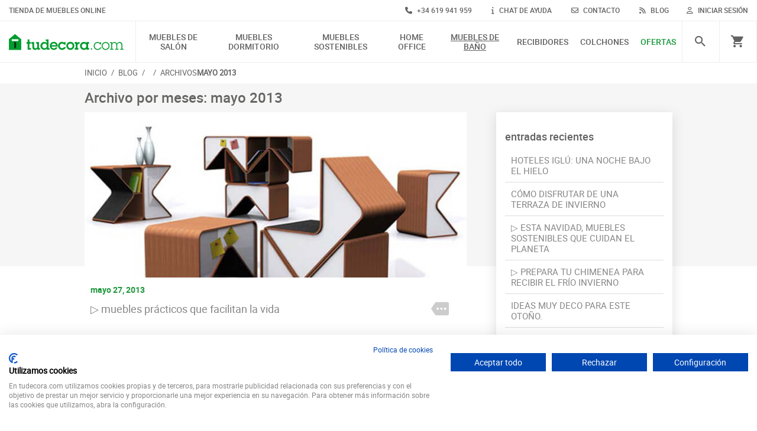

--- FILE ---
content_type: text/html; charset=UTF-8
request_url: https://www.tudecora.com/blog/2013/05/
body_size: 14776
content:

<!DOCTYPE html>

<!--[if lt IE 7 ]> <html lang="es" id="top" class="no-js ie6"> <![endif]-->
<!--[if IE 7 ]>    <html lang="es" id="top" class="no-js ie7"> <![endif]-->
<!--[if IE 8 ]>    <html lang="es" id="top" class="no-js ie8"> <![endif]-->
<!--[if IE 9 ]>    <html lang="es" id="top" class="no-js ie9"> <![endif]-->
<!--[if (gt IE 9)|!(IE)]><!--> <html lang="es" id="top" class="no-js"> <!--<![endif]-->

<head>
<meta http-equiv="Content-Type" content="text/html; charset=utf-8" />
<title>mayo 2013</title>
<meta name="description" content="Tienda de muebles online para tu casa. Amplio catálogo de muebles de calidad donde podrás ver muebles para el salón o para el dormitorio, fabricados de forma sostenible con maderas de primeras calidades y acabados naturales con texturas que aportan al mueble calidez y elegancia. Compra ahora tus muebles online." />
<meta name="keywords" content="tienda muebles online, muebles de madera, muebles de salón, cabeceros de cama, comprar muebles online, tiendas de muebles Madrid, muebles de calidad
" />
<meta name="robots" content="INDEX,FOLLOW" />
<link rel="icon" href="https://www.tudecora.com/media/favicon/default/favicon-16x16_1.png" type="image/x-icon" />
<link rel="shortcut icon" href="https://www.tudecora.com/media/favicon/default/favicon-16x16_1.png" type="image/x-icon" />
<link href="https://www.tudecora.com/" rel="alternate" />
<!--[if lt IE 7]>
<script type="text/javascript">
//<![CDATA[
    var BLANK_URL = 'https://www.tudecora.com/js/blank.html';
    var BLANK_IMG = 'https://www.tudecora.com/js/spacer.gif';
//]]>
</script>
<![endif]-->

<link rel="stylesheet" href="https://www.tudecora.com/media/css_secure/8788ad11eb45920c932911573f5a47e2.css" media="all" >
<script rel="preload" src="https://www.tudecora.com/js/prototype/prototype.js"></script>
<script rel="preload" src="https://www.tudecora.com/js/lib/jquery/jquery-1.12.0.min.js"></script>
<script rel="preload" src="https://www.tudecora.com/js/lib/jquery/noconflict.js"></script>
<script rel="preload" src="https://www.tudecora.com/js/lib/ccard.js"></script>
<script rel="preload" src="https://www.tudecora.com/js/prototype/validation.js"></script>
<script rel="preload" src="https://www.tudecora.com/js/scriptaculous/builder.js"></script>
<script rel="preload" src="https://www.tudecora.com/js/scriptaculous/effects.js"></script>
<script rel="preload" src="https://www.tudecora.com/js/scriptaculous/dragdrop.js"></script>
<script rel="preload" src="https://www.tudecora.com/js/scriptaculous/controls.js"></script>
<script rel="preload" src="https://www.tudecora.com/js/scriptaculous/slider.js"></script>
<script rel="preload" src="https://www.tudecora.com/js/varien/js.js"></script>
<script rel="preload" src="https://www.tudecora.com/js/varien/form.js"></script>
<script rel="preload" src="https://www.tudecora.com/js/mage/translate.js"></script>
<script rel="preload" src="https://www.tudecora.com/js/mage/cookies.js"></script>
<script rel="preload" src="https://www.tudecora.com/js/iwd/all/iwd-jquery-2.1.3.min.js"></script>
<script rel="preload" src="https://www.tudecora.com/js/iwd/all/modal.js"></script>
<script rel="preload" src="https://www.tudecora.com/js/fishpig/wordpress/search.js"></script>
<script rel="preload" src="https://www.tudecora.com/skin/frontend/onestic/tudecora/js/bxslider-4.2.3.min.js"></script>
<script rel="preload" src="https://www.tudecora.com/skin/frontend/onestic/tudecora/js/functions.js"></script>
<script rel="preload" src="https://www.tudecora.com/skin/frontend/onestic/tudecora/js/jquery.mCustomScrollbar.concat.min.js"></script>
<script rel="preload" src="https://www.tudecora.com/skin/frontend/onestic/tudecora/js/jquery.fancybox.pack.js"></script>
<script rel="preload" src="https://www.tudecora.com/skin/frontend/onestic/tudecora/js/lib/modernizr.custom.min.js"></script>
<script rel="preload" src="https://www.tudecora.com/skin/frontend/onestic/tudecora/js/lib/selectivizr.js"></script>
<script rel="preload" src="https://www.tudecora.com/skin/frontend/onestic/tudecora/js/lib/matchMedia.js"></script>
<script rel="preload" src="https://www.tudecora.com/skin/frontend/onestic/tudecora/js/lib/matchMedia.addListener.js"></script>
<script rel="preload" src="https://www.tudecora.com/skin/frontend/onestic/tudecora/js/lib/enquire.js"></script>
<script rel="preload" src="https://www.tudecora.com/skin/frontend/onestic/tudecora/js/app.js"></script>
<script rel="preload" src="https://www.tudecora.com/skin/frontend/onestic/tudecora/js/lib/jquery.cycle2.min.js"></script>
<script rel="preload" src="https://www.tudecora.com/skin/frontend/onestic/tudecora/js/lib/jquery.cycle2.swipe.min.js"></script>
<script rel="preload" src="https://www.tudecora.com/skin/frontend/onestic/tudecora/js/slideshow.js"></script>
<script rel="preload" src="https://www.tudecora.com/skin/frontend/onestic/tudecora/js/lib/imagesloaded.js"></script>
<script rel="preload" src="https://www.tudecora.com/skin/frontend/onestic/tudecora/js/minicart.js"></script>
<script rel="preload" src="https://www.tudecora.com/skin/frontend/base/default/js/eucookielaw.js"></script>
<link rel="stylesheet" href="//fonts.googleapis.com/css?family=Raleway:300,400,500,700,600">
<link rel="stylesheet" href="//cdnjs.cloudflare.com/ajax/libs/font-awesome/6.2.0/css/fontawesome.min.css">
<link rel="stylesheet" href="//cdnjs.cloudflare.com/ajax/libs/font-awesome/6.2.0/css/brands.min.css">
<link rel="stylesheet" href="//cdnjs.cloudflare.com/ajax/libs/font-awesome/6.2.0/css/solid.min.css">
<link rel="stylesheet" href="//cdnjs.cloudflare.com/ajax/libs/font-awesome/6.2.0/css/regular.min.css">
<link rel="canonical" href="https://www.tudecora.com/blog/2013/05/">
<link rel="alternate" type="application/rss+xml" title=" &raquo; Feed" href="https://www.tudecora.com/blog/feed/">
<link rel="alternate" type="application/rss+xml" title=" &raquo; Comments Feed" href="https://www.tudecora.com/blog/comments/feed/">

<script type="text/javascript">
//<![CDATA[
Mage.Cookies.path     = '/';
Mage.Cookies.domain   = '.www.tudecora.com';
//]]>
</script>
<meta name="viewport" content="initial-scale=1.0, width=device-width" />

<script type="text/javascript" src="https://eu1-search.doofinder.com/5/script/2e4d3cb41e19f5c01b600155b3972b4d.js"></script><script type="text/javascript">
                        if (typeof Varien.searchForm !== 'undefined') {
                          Varien.searchForm.prototype.initAutocomplete = function() {
                            $('search_autocomplete').hide();
                          };
                        }
                        </script><script type="text/javascript">
var sequraProducts = ['i1','pp3','pp5','pp6','pp9','sp1'];
var sequraConfigParams = {
    merchant: 'tudecora',
    assetKey: 'hpMiSb3MF2',
    products: sequraProducts,
    scriptUri: 'https://live.sequracdn.com/assets/sequra-checkout.min.js',
    decimalSeparator: ',',
    thousandSeparator: '.',
    silent: false,
    locale: 'es-ES'
};
(function (i, s, o, g, r, a, m) {i['SequraConfiguration'] = g;i['SequraOnLoad'] = [];i[r] = {};i[r][a] = function (callback) {i['SequraOnLoad'].push(callback);};(a = s.createElement(o)), (m = s.getElementsByTagName(o)[0]);a.async = 1;a.src = g.scriptUri;m.parentNode.insertBefore(a, m);})(window, document, 'script', sequraConfigParams, 'Sequra', 'onLoad');
    
//Helper
var SequraHelper = {
    presets: {
        L:         '{"alignment":"left"}',
        R:         '{"alignment":"right"}',
        legacy:    '{"type":"legacy"}',
        legacyL:  '{"type":"legacy","alignment":"left"}',
        legacyR:  '{"type":"legacy","alignment":"right"}',
        minimal:   '{"type":"text","branding":"none","size":"S","starting-text":"as-low-as"}',
        minimalL: '{"type":"text","branding":"none","size":"S","starting-text":"as-low-as","alignment":"left"}',
        minimalR: '{"type":"text","branding":"none","size":"S","starting-text":"as-low-as","alignment":"right"}'
    },
    drawnWidgets: [],
    getText: function (selector) {
        return  selector && document.querySelector(selector)?document.querySelector(selector).innerText:"0";
    },

    selectorToCents: function (selector) {
        return SequraHelper.textToCents(SequraHelper.getText(selector));
    },

	textToCents: function (text) {
		text = text.replace(/^\D*/,'').replace(/\D*$/,'');
		if(text.indexOf(sequraConfigParams.decimalSeparator)<0){
			text += sequraConfigParams.decimalSeparator + '00';
		}
		return SequraHelper.floatToCents(
			parseFloat(
				text
				.replace(sequraConfigParams.thousandSeparator,'')
				.replace(sequraConfigParams.decimalSeparator,'.')
			)
		);
	},

    floatToCents: function (value) { 
        return parseInt(value.toFixed(2).replace('.', ''), 10);
    },

    mutationCallback: function(mutationlist, mutationobserver) {
        var price_src = mutationobserver.observed_as;
        var new_amount = SequraHelper.selectorToCents(price_src);
        document.querySelectorAll('[observes=\"' + price_src + '\"]').forEach(function(item) {
            item.setAttribute('data-amount', new_amount);
    });
        Sequra.refreshComponents();
    },

    drawPromotionWidget: function (price_src,dest,product,theme,reverse,campaign) {
        if(this.drawnWidgets.indexOf(price_src+dest+product+theme+reverse+campaign)>=0){
              return;
          }
        this.drawnWidgets.push(price_src+dest+product+theme+reverse+campaign);
        var promoWidgetNode = document.createElement('div');
        var price_in_cents = 0;
        try{
            var srcNode = document.querySelector(price_src);
            var MutationObserver    = window.MutationObserver || window.WebKitMutationObserver;
            if(MutationObserver && srcNode){//Don't break if not supported in browser
                if(!srcNode.getAttribute('observed-by-sequra-promotion-widget')){//Define only one observer per price_src
                    var mo = new MutationObserver(SequraHelper.mutationCallback);
                    mo.observe(srcNode, {childList: true, subtree: true});
                    mo.observed_as = price_src;
                    srcNode.setAttribute('observed-by-sequra-promotion-widget',1);
                }
            }
            promoWidgetNode.setAttribute('observes',price_src);
            price_in_cents = SequraHelper.selectorToCents(price_src)
        }
        catch(e){
            if(price_src){
                console.error(price_src + ' is not a valid css selector to read the price from, for sequra widget.');
                return;
            }
        }
        try{
            var destNode = document.querySelector(dest);
        }
        catch(e){
            console.error(dest + ' is not a valid css selector to write sequra widget to.');
            return;
        }
        promoWidgetNode.className = 'sequra-promotion-widget';
        promoWidgetNode.setAttribute('data-amount',price_in_cents);
        promoWidgetNode.setAttribute('data-product',product);
        if(this.presets[theme]){
            theme = this.presets[theme]
        }
        try {
            attributes = JSON.parse(theme);
            for (var key in attributes) {
                promoWidgetNode.setAttribute('data-'+key,""+attributes[key]);
            }
        } catch(e){
            promoWidgetNode.setAttribute('data-type','text');
        }
        if(reverse){
            promoWidgetNode.setAttribute('data-reverse',reverse);
        }
        if(campaign){
            promoWidgetNode.setAttribute('data-campaign',campaign);
        }
        if (destNode.nextSibling) {//Insert after
            destNode.parentNode.insertBefore(promoWidgetNode, destNode.nextSibling);
        }
        else {
            destNode.parentNode.appendChild(promoWidgetNode);
        }
        Sequra.onLoad(
            function(){
                Sequra.refreshComponents();
            }
        );
    }
}
</script><script type="text/javascript">//<![CDATA[
        var Translator = new Translate({"Please select an option.":"Por favor, seleccione una opci\u00f3n.","This is a required field.":"Campo requerido.","Please enter a valid number in this field.":"Por favor, escriba un n\u00famero v\u00e1lido en este campo.","Please use letters only (a-z or A-Z) in this field.":"Por favor, utilice s\u00f3lo letras (a-z \u00f3 A-Z) en este campo.","Please use only letters (a-z), numbers (0-9) or underscore(_) in this field, first character should be a letter.":"Por favor, use s\u00f3lo letras (a-z), n\u00fameros (0-9) o guiones bajos(_) en este campo. El primer car\u00e1cter debe ser una letra.","Please enter a valid phone number. For example (123) 456-7890 or 123-456-7890.":"Por favor, escriba un n\u00famero de tel\u00e9fono v\u00e1lido.","Please enter a valid date.":"Por favor, escriba una fecha v\u00e1lida.","Please enter a valid email address. For example johndoe@domain.com.":"Por favor, escriba una direcci\u00f3n de correo v\u00e1lida. Por ejemplo perez@dominio.com","Please make sure your passwords match.":"Aseg\u00farese de que sus contrase\u00f1as coinciden.","Please enter a valid URL. For example http:\/\/www.example.com or www.example.com":"Por favor, escriba una URL v\u00e1lida. Por ejemplo http:\/\/www.ejemplo.com o www.ejemplo.com","Please enter a valid social security number. For example 123-45-6789.":"Por favor, escriba un n\u00famero v\u00e1lido de seguridad social.","Please enter a valid zip code. For example 90602 or 90602-1234.":"Por favor, escriba un c\u00f3digo postal v\u00e1lido.","Please enter a valid zip code.":"Por favor, escriba un c\u00f3digo postal v\u00e1lido.","Please use this date format: dd\/mm\/yyyy. For example 17\/03\/2006 for the 17th of March, 2006.":"Por favor, use este formato de fecha: dd\/mm\/aaaa. Por ejemplo, 17\/03\/2006 para 17 de marzo de 2006.","Please enter a valid $ amount. For example $100.00.":"Por favor, escriba un importe v\u00e1lido.","Please select one of the above options.":"Por favor, seleccione una de las opciones arriba.","Please select one of the options.":"Por favor, seleccione una de las opciones.","Please select State\/Province.":"Por favor, seleccione Estado\/Provincia","Please enter a number greater than 0 in this field.":"Por favor, escriba un n\u00famero mayor que 0 en este campo.","Please enter a valid credit card number.":"Por favor, escriba un n\u00famero de tarjeta de cr\u00e9dito v\u00e1lido.","Please wait, loading...":"Por favor, espere. Cargando...","Add Products":"A\u00f1adir productos","Complete":"Completa","Please choose to register or to checkout as a guest":"Por favor, elija registrarse o comprar como invitado","Please specify shipping method.":"Por favor, especifique m\u00e9todo de env\u00edo.","Please specify payment method.":"Por favor, especifique forma de pago.","Add to Cart":"Agregar al carrito","In Stock":"En existencia","Out of Stock":"Fuera de existencia"});
        //]]></script><!-- <script src="https://consent.cookiefirst.com/banner.js" data-cookiefirst-key="f1cd6814-4781-4364-ba87-65c9839d6882"></script> -->
<script src="https://consent.cookiefirst.com/sites/tudecora.com-f1cd6814-4781-4364-ba87-65c9839d6882/consent.js"></script>
<script>
// Define dataLayer and the gtag function.
window.dataLayer = window.dataLayer || [];
function gtag(){dataLayer.push(arguments);}

// Set default consent to 'denied' as a placeholder
// Determine actual values based on your own requirements
gtag('consent', 'default', {
  'ad_storage': 'granted',
  'ad_user_data': 'granted',
  'ad_personalization': 'granted',
  'analytics_storage': 'granted'
});
</script>

<!-- Global site tag (gtag.js) - Google Analytics -->
<script async src="https://www.googletagmanager.com/gtag/js?id=G-ZX8P7W9VJV"></script>
<script>
  window.dataLayer = window.dataLayer || [];
  function gtag(){dataLayer.push(arguments);}
  gtag('js', new Date());

  gtag('config', 'G-ZX8P7W9VJV');
</script>

<!-- Create one update function for each consent parameter -->
<script>
  function consentGrantedAdStorage() {
    gtag('consent', 'update', {
      'ad_storage': 'granted',
      'ad_user_data': 'granted',
      'ad_personalization': 'granted',
      'analytics_storage': 'granted'
    });
  }
</script>
</head>
<body itemscope itemtype="http://schema.org/WebPage"  class="wordpress-archive-view is-blog">
<div class="wrapper">
        <noscript>
        <div class="global-site-notice noscript">
            <div class="notice-inner">
                <p>
                    <strong>JavaScript seems to be disabled in your browser.</strong><br />
                    You must have JavaScript enabled in your browser to utilize the functionality of this website.                </p>
            </div>
        </div>
    </noscript>
    <div class="page">
        <div class="pre-header">
    <div class="wrap-content">
        <!-- Slogan -->
        <div class="header-text"><span>TIENDA DE MUEBLES ONLINE</span></div>
        <!-- Account -->
        <div class="account-cart-wrapper">
            <div class="header-login">
                                    <a data-target-element="#header-account" class="skip-account">
                        <i class="fa-regular fa-user inline-icon"></i> <span class="label-header-menu">Iniciar sesión</span>
                    </a>
                    <div id="header-account" class="skip-content">
                        <div class="block block-login">
    <div class="block-title">
        <strong>Iniciar sesión</strong>
    </div>
    <div class="block-content">
        <form action="https://www.tudecora.com/customer/account/loginPost/" method="post">
        <p>Si tiene una cuenta con nosotros, por favor acceda con sus datos.</p>
        <input type="hidden" name="form_key" value="4nhU5Od1OlUFoeKj" />
        <input type="email" autocapitalize="off" autocorrect="off" spellcheck="false" name="login[username]" id="mini-login" class="input-text required" placeholder="Correo electrónico *"/>
        <input type="password" name="login[password]" id="mini-password" class="input-text required" placeholder="Contraseña *"/>
        <div class="actions">
            <a href="https://www.tudecora.com/customer/account/forgotpassword/" class="password">¿Has olvidado la contraseña?</a>
            <button type="submit" class="button"><span><span>Acceder</span></span></button>
        </div>
        </form>
    </div>
    <div class="line-separator"></div>
    <div class="block-title">
        <strong>Nuevos clientes</strong>
    </div>
    <div class="block-content">
        <p>Al crear una cuenta en nuestra tienda, podrá realizar el proceso de compra más rápidamente, indicar un envío a múltiples direcciones, ver y hacer un seguimiento de sus Pedidos y mucho más.</p>
        <div class="actions">
            <button type="button" title="Crear cuenta" class="button" onclick="window.location='https://www.tudecora.com/customer/account/create/';"><span><span>Crear cuenta</span></span></button>
        </div>
    </div>
</div>
                    </div>
                            </div>
        </div>
        <!-- Links -->
        <div class="header-contact"><ul>
<li><a href="tel:619941959" title="Llámanos por Teléfono"><i class="fa-solid fa-phone inline-icon"></i> +34 619 941 959</a></li>
<li><a href="https://v2.zopim.com/widget/livechat.html?api_calls=%5B%5D&hostname=www.tudecora.com&key=TgzPgg9klgsJVardQvEDchs0aPnIcidL&lang=es&" target="_blank" title="Ir al Chat"><i class="fa-solid fa-info inline-icon"></i> 
 CHAT DE AYUDA</a></li>
<li><a href="/contacts" title="Ir al Formulario de Contacto"><i class="fa-regular fa-envelope inline-icon"></i> CONTACTO</a></li>
<li><a href="/blog" title="Ir a nuestro Blog"><i class="fa-solid fa-rss inline-icon"></i> BLOG</a></li>
</ul></div>
    </div>
</div>

<header id="header" class="page-header">
    <div class="page-header-container wrap-content">
        <!-- Logo -->
        <div class="logo-wrapper">
            <a class="logo" href="https://www.tudecora.com/">
                                <img loading="lazy" src="https://www.tudecora.com/skin/frontend/onestic/tudecora/images/logo.png" alt="tudecora.com | ideas en muebles" />
            </a>
        </div>
        <!-- Cart -->
        <div class="header-minicart">
            <a href="#" data-target-element="#header-cart" class="skip-cart no-count">
    <span class="icon-shopping-cart"></span>
    <span class="cart-quantity">0</span>
</a>
<div id="header-cart" class="block block-cart skip-content">
    
<div id="minicart-error-message" class="minicart-message"></div>
<div id="minicart-success-message" class="minicart-message"></div>

<div class="minicart-wrapper">
                    <p class="empty">No tiene artículos en su carrito de compras.</p>

    </div></div>        </div>
        <!-- Search -->
        <div class="header-search">
            
<a href="#" data-target-element="#header-search" class="skip-search">
    <span class="icon-search-black"></span>
</a>
<div id="header-search" class="block block-search skip-content">
    <form id="search_mini_form" action="https://www.tudecora.com/catalogsearch/result/" method="get">
        <div class="input-box">
            <input id="search" type="search" name="q" value="" class="input-text required-entry" maxlength="128" placeholder="Buscar" />

            <button type="submit" title="Buscar" class="button search-button"><span><span class="icon-search-black"></span></span></button>
        </div>
        <div id="search_autocomplete" class="search-autocomplete customScrollBar"></div>
        <script type="text/javascript">
            //<![CDATA[
            var searchForm = new Varien.searchForm('search_mini_form', 'search', '');
            searchForm.initAutocomplete('https://www.tudecora.com/catalogsearch/ajax/suggest/', 'search_autocomplete');
            //]]>
        </script>
    </form>
</div>
        </div>
        <!-- Navigation -->
        <div id="header-nav">
            
    <nav id="nav">
        <ol class="nav-primary">
            <li  class="level0 menu_1 first parent"><a href="https://www.tudecora.com/muebles-salones-y-comedores" class="level0 has-children">Muebles de Salón</a><div class="dropmenubase"><div id="salon-moderno-vitrina-y-aparador" class="submenu-1 submenu-01 dropmenu"> 
<div class="wrap-content"> 

<div class="drop-m-content"> 
<div class="dm-col-left-1"> 

<ul> 
<li id="muebles-de-madera-maciza-salon-nordico" ><a href="https://www.tudecora.com/muebles-salones-y-comedores/salones-y-comedores-pino/">Muebles Salón Moderno</a></li> 
<li id="salon-con-muebles-diseno-moderno" ><a href="https://www.tudecora.com/muebles-salones-y-comedores/salones-y-comedores-haya/">Muebles Salón de Diseño</a></li> 
<li id="coleccion-muebles-salon-moderno-madera-roble" ><a href="https://www.tudecora.com/muebles-salones-y-comedores/salones-madera-roble/">Muebles Salón Roble</a></li> 
<li id="alacena-salon-puertas-correderas-madera"><a href="https://www.tudecora.com/muebles-salones-y-comedores/alacena/">Alacenas de Madera</a></li> 
<li id="muebles-de-madera-maciza-estilo-nordico-cat"><a href="https://www.tudecora.com/muebles-salones-y-comedores/aparadores/">Aparadores Madera</a></li> 
</ul> 

<ul> 

<li id="librero-bajo-2-baldas-madera-pino"><a href="https://www.tudecora.com/muebles-salones-y-comedores/libreros-bajos/">Libreros Bajos</a></li> 
<li id="libreria-a-medida-puertas-cristal-madera"><a href="https://www.tudecora.com/muebles-salones-y-comedores/libreros-y-librerias/">Libreros y Librerías</a></li> 
<li id="mesa-centro-elevable-patas-nordicas-madera"><a href="https://www.tudecora.com/muebles-salones-y-comedores/mesas-de-centro/">Mesas de Centro</a></li> 
<li id="mesas-de-comedor-madera"><a href="https://www.tudecora.com/muebles-salones-y-comedores/mesas-de-comedor/">Mesas de Comedor</a></li> 
<li id="muebles-salon-mesa-redonda-aparador-diseno"><a href="https://www.tudecora.com/muebles-salones-y-comedores/mesas-de-comedor-redondas/">Mesas Redondas</a></li> 
</ul> 

<ul> 
 
<li id="mueble-television-salon-comedor-diseno"><a href="https://www.tudecora.com/muebles-salones-y-comedores/muebles-de-tv/">Muebles de Televisión</a></li> 
<li id="sillas-de-diseno-moderno"><a href="https://www.tudecora.com/muebles-salones-y-comedores/sillas/">Sillas de Comedor</a></li>
<li id="vitrina-baja-madera-natural"><a href="https://www.tudecora.com/muebles-salones-y-comedores/vitrinas-bajas/">Vitrinas Bajas y Vajilleros</a></li> 
<li id="vitrinas-salon-comedor-madera-sostenible"><a href="https://www.tudecora.com/muebles-salones-y-comedores/vitrinas/">Vitrinas de Madera</a></li>
<li id="muebles-zapateros"><a href="https://www.tudecora.com/muebles-de-entrada/zapateros/">Zapateros</a></li>
</ul> 

</div> 
<div class="dm-col-img-1 imgsubmenu" style="background-image:url('https://www.tudecora.com/media/wysiwyg/menu/salon-moderno-vitrina-y-aparador.jpg') "></div> 
</div> 

</div> 
</div> </div></li><li  class="level0 menu_2 parent"><a href="https://www.tudecora.com/dormitorios-de-matrimonio" class="level0 has-children">Muebles Dormitorio</a></li><li  class="level0 menu_3 parent"><a href="https://www.tudecora.com/muebles-estilo-nordico" class="level0 has-children">Muebles Sostenibles</a></li><li  class="level0 menu_4"><a href="https://www.tudecora.com/muebles-para-teletrabajo-en-casa" class="level0 ">Home Office</a></li><li  class="level0 menu_5 active parent"><a href="https://www.tudecora.com/muebles-de-bano" class="level0 has-children">Muebles de baño</a></li><li  class="level0 menu_6 parent"><a href="https://www.tudecora.com/muebles-de-entrada" class="level0 has-children">Recibidores</a></li><li  class="level0 menu_7 parent"><a href="https://www.tudecora.com/colchones" class="level0 has-children">Colchones</a></li><li  class="level0 menu_8 last"><a href="https://www.tudecora.com/ofertas" class="level0 ">OFERTAS</a></li>        </ol>
        <div id="salon-moderno-vitrina-y-aparador" class="submenu-1 submenu-01 dropmenu"> 
<div class="wrap-content"> 

<div class="drop-m-content"> 
<div class="dm-col-left-1"> 

<ul> 
<li id="muebles-de-madera-maciza-salon-nordico" ><a href="https://www.tudecora.com/muebles-salones-y-comedores/salones-y-comedores-pino/">Muebles Salón Moderno</a></li> 
<li id="salon-con-muebles-diseno-moderno" ><a href="https://www.tudecora.com/muebles-salones-y-comedores/salones-y-comedores-haya/">Muebles Salón de Diseño</a></li> 
<li id="coleccion-muebles-salon-moderno-madera-roble" ><a href="https://www.tudecora.com/muebles-salones-y-comedores/salones-madera-roble/">Muebles Salón Roble</a></li> 
<li id="alacena-salon-puertas-correderas-madera"><a href="https://www.tudecora.com/muebles-salones-y-comedores/alacena/">Alacenas de Madera</a></li> 
<li id="muebles-de-madera-maciza-estilo-nordico-cat"><a href="https://www.tudecora.com/muebles-salones-y-comedores/aparadores/">Aparadores Madera</a></li> 
</ul> 

<ul> 

<li id="librero-bajo-2-baldas-madera-pino"><a href="https://www.tudecora.com/muebles-salones-y-comedores/libreros-bajos/">Libreros Bajos</a></li> 
<li id="libreria-a-medida-puertas-cristal-madera"><a href="https://www.tudecora.com/muebles-salones-y-comedores/libreros-y-librerias/">Libreros y Librerías</a></li> 
<li id="mesa-centro-elevable-patas-nordicas-madera"><a href="https://www.tudecora.com/muebles-salones-y-comedores/mesas-de-centro/">Mesas de Centro</a></li> 
<li id="mesas-de-comedor-madera"><a href="https://www.tudecora.com/muebles-salones-y-comedores/mesas-de-comedor/">Mesas de Comedor</a></li> 
<li id="muebles-salon-mesa-redonda-aparador-diseno"><a href="https://www.tudecora.com/muebles-salones-y-comedores/mesas-de-comedor-redondas/">Mesas Redondas</a></li> 
</ul> 

<ul> 
 
<li id="mueble-television-salon-comedor-diseno"><a href="https://www.tudecora.com/muebles-salones-y-comedores/muebles-de-tv/">Muebles de Televisión</a></li> 
<li id="sillas-de-diseno-moderno"><a href="https://www.tudecora.com/muebles-salones-y-comedores/sillas/">Sillas de Comedor</a></li>
<li id="vitrina-baja-madera-natural"><a href="https://www.tudecora.com/muebles-salones-y-comedores/vitrinas-bajas/">Vitrinas Bajas y Vajilleros</a></li> 
<li id="vitrinas-salon-comedor-madera-sostenible"><a href="https://www.tudecora.com/muebles-salones-y-comedores/vitrinas/">Vitrinas de Madera</a></li>
<li id="muebles-zapateros"><a href="https://www.tudecora.com/muebles-de-entrada/zapateros/">Zapateros</a></li>
</ul> 

</div> 
<div class="dm-col-img-1 imgsubmenu" style="background-image:url('https://www.tudecora.com/media/wysiwyg/menu/salon-moderno-vitrina-y-aparador.jpg') "></div> 
</div> 

</div> 
</div>         <div id="habitacion-con-muebles-nordicos-madera-maciza" class="submenu-2 submenu-02 dropmenu">
<div class="wrap-content">

<div class="drop-m-content">
<div class="dm-col-left-1">

<ul>
<li id="muebles-dormitorio-estilo-escandinavo-madera" ><a href="https://www.tudecora.com/dormitorios-de-matrimonio/dormitorios-madera-pino/">Dormitorios Modernos</a></li>
<li id="muebles-dormitorio-diseno-madera-nogal" ><a href="https://www.tudecora.com/dormitorios-de-matrimonio/muebles-dormitorio-moderno/">Dormitorios de Diseño</a></li>
<li id="muebles-dormitorio-moderno-cabecero-capitone" ><a href="https://www.tudecora.com/dormitorios-de-matrimonio/dormitorios-madera-roble/">Dormitorios Madera Roble</a></li>
<li id="dormitorios-juveniles"><a href="https://www.tudecora.com/dormitorios-juveniles/">Dormitorios Juveniles</a></li>
<li id="armarios-madera-maciza"><a href="https://www.tudecora.com/dormitorios-de-matrimonio/armarios/">Armarios</a></li>
</ul>

<ul>
<li id="cabecero-corrido-madera-chapa-nogal-luces-led"><a href="https://www.tudecora.com/dormitorios-de-matrimonio/cabeceros-de-cama/">Cabeceros de Cama</a></li>
<li id="camas-con-bancada"><a href="https://www.tudecora.com/dormitorios-de-matrimonio/camas-con-bancada/">Camas con Bancada</a></li>
<li id="comodas-de-madera"><a href="https://www.tudecora.com/dormitorios-de-matrimonio/comodas/">Cómodas de Madera</a></li>
<li id="colchones"><a href="https://www.tudecora.com/colchones/">Colchones y Bases</a></li>
<li id="descalzadoras-tapizadas"><a href="https://www.tudecora.com/dormitorios-de-matrimonio/descalzadoras/">Descalzadoras</a></li>
</ul>

<ul>
<li id="marco-espejo-cuadros-madera"><a href="https://www.tudecora.com/dormitorios-de-matrimonio/marcos-de-espejo/">Marcos de Espejo</a></li>
<li id="escritorios-juveniles-madera"><a href="https://www.tudecora.com/dormitorios-juveniles/mesas-de-escritorio/">Mesas de Escritorio</a></li>
<li id="mesillas-de-noche-madera"><a href="https://www.tudecora.com/dormitorios-de-matrimonio/mesillas-de-noche/">Mesillas de Noche</a></li>
<li id="sinfonier-madera"><a href="https://www.tudecora.com/dormitorios-de-matrimonio/sinfonieres/">Sinfoniers</a></li>
<li id="muebles-zapateros"><a href="https://www.tudecora.com/muebles-de-entrada/zapateros/">Zapateros</a></li>
</ul>

</div>
<div class="dm-col-img-1 imgsubmenu" style="background-image:url('https://www.tudecora.com/media/wysiwyg/menu/dormitorios-de-matrimonio.jpg') "></div>
</div>

</div>
</div>        <div id="muebles-estilo-nordico-escandinavo" class="submenu-3 submenu-03 dropmenu">
<div class="wrap-content">

<div class="drop-m-content">
<div class="dm-col-left-1">

<ul>
<li id="mueble-de-bano-moderno-y-de-calidad"><a href="https://www.tudecora.com/muebles-de-bano/">Muebles de Baño</a></li>
</ul>

<ul>
<li id="muebles-comedor-madera-maciza-pino-sostenible"><a href="https://www.tudecora.com/muebles-estilo-nordico/muebles-de-salon-comedor-estilo-nordico/">Salones Sostenibles</a></li>
</ul>

<ul>
<li id="mobiliario-dormitorio-estilo-nordico-madera"><a href="https://www.tudecora.com/muebles-estilo-nordico/muebles-dormitorio-estilo-nordico/">Dormitorios Sostenibles</a></li>
</ul>

<ul>
<li id="vitrinas-de-bano-madera"><a href="https://www.tudecora.com/vitrinas-de-bano/">Vitrinas de Baño</a></li>
</ul>

</div>
<div class="dm-col-img-1 imgsubmenu" style="background-image:url('https://www.tudecora.com/media/wysiwyg/menu/muebles-estilo-nordico-escandinavo.jpg') "></div>
</div>

</div>
</div>        <div id="mesa-escritorio-juvenil-teletrabajo-en-casa" class="submenu-4 submenu-04 dropmenu">
<div class="wrap-content">

<div class="drop-m-content">
<div class="dm-col-left-1">

<ul>
<li id="librero-bajo-2-baldas-madera-pino"><a href="https://www.tudecora.com/muebles-salones-y-comedores/libreros-bajos/">Libreros Bajos</a></li>
<li id="libreria-a-medida-puertas-cristal-madera"><a href="https://www.tudecora.com/muebles-salones-y-comedores/libreros-y-librerias/">Libreros y Librerías</a></li>
</ul>

<ul>
<li id="escritorios-juveniles-madera"><a href="https://www.tudecora.com/dormitorios-juveniles/mesas-de-escritorio/">Mesas de Escritorio</a></li>
</ul>

</div>
<div class="dm-col-img-1 imgsubmenu" style="background-image:url('https://www.tudecora.com/media/wysiwyg/menu/mesa-escritorio-juvenil-teletrabajo-en-casa.jpg') "></div>
</div>

</div>
</div>                            </nav>



<script type="text/javascript">
    //decorateTable('super-product-table');
    (function($) {

        $(document).ready(function() {

            function isUrlExists(url, cb){
                jQuery.ajax({
                    url:      url,
                    dataType: 'text',
                    type:     'GET',
                    complete:  function(xhr){
                        if(typeof cb === 'function')
                            cb.apply(this, [xhr.status]);
                    }
                });
            }

            $('.dropmenu li').hover(function(){
                    var currentCategory= this.id;
                    var currentFatherCategory=  $(this).parent().parent().parent().parent().parent().attr('id');
                    var urlImage= 'https://www.tudecora.com/media/wysiwyg/menu/'+currentCategory+'.jpg';
                    isUrlExists(urlImage, function(status){
                        if(status === 200){
                            $("#"+currentFatherCategory+" .imgsubmenu").css('background-image', 'url(https://www.tudecora.com/media/wysiwyg/menu/'+currentCategory+'.jpg)');
                            $("#"+currentFatherCategory+" .imgsubmenu").fadeIn("slow");
                        }
                        else if(status === 404){
                            $("#"+currentFatherCategory+" .imgsubmenu").css('background-image', 'url(https://www.tudecora.com/media/wysiwyg/menu/'+currentFatherCategory+'.jpg)');
                            $("#"+currentFatherCategory+" .imgsubmenu").fadeIn("slow");
                        }
                    });
                }
            );
            $("[class*='submenu-']").mouseleave(function(){
                var curFatherCategory= this.id;
                $(this).find(".imgsubmenu").css('background-image', 'url(https://www.tudecora.com/media/wysiwyg/menu/'+curFatherCategory+'.jpg)');
            });
        });

    })(jQuery);

</script>


        </div>
    </div>
</header>

        <div class="main-container col2-right-layout">
            <div class="main">
                    <div class="breadcrumbs wrap-content" itemprop="breadcrumb">
        <ul>
                            <li class="home">
                                            <a href="https://www.tudecora.com/" title="">Inicio</a>
                                                                <span>/ </span>
                                    </li>
                            <li class="blog_home">
                                            <a href="https://www.tudecora.com/blog/" title="">Blog</a>
                                                                <span>/ </span>
                                    </li>
                            <li class="archive_label">
                                            Archivos                                                                <span>/ </span>
                                    </li>
                            <li class="archive">
                                            <strong>mayo 2013</strong>
                                                        </li>
                    </ul>
    </div>
                <div class="blog-header">
    <div class="blog-title">
        <h1></h1>
    </div>
    <div id="backBlog"></div>
</div>

                                <div class="wrap-content">
                                        <div class="col-main">
                                                    <script type="text/javascript">
        (function($) {
            $('.blog-title h1').text('Archivo por meses: mayo 2013');
        })(jQuery);
    </script>
		<div class="post-list">
		<ul id="post-list">
							<li class="item ">
					<div class="post-list-item">
        <div class="post-entry entry post-entry-with-image">
                                    <div class="featured-image left">
                    <a href="https://www.tudecora.com/blog/muebles-practicos-que-facilitan-la-vida/" title="▷ MUEBLES PRÁCTICOS QUE FACILITAN LA VIDA">
                        <img loading="lazy" src="https://www.tudecora.com/wp/wp-content/uploads/2013/05/muebles-practicos3.jpg" alt="▷ MUEBLES PRÁCTICOS QUE FACILITAN LA VIDA"/>
                    </a>
                </div>
                        </div>
    <div class="entry-text">
        <p class="date">mayo 27, 2013</p>        <h2>
            <a href="https://www.tudecora.com/blog/muebles-practicos-que-facilitan-la-vida/" title="▷ MUEBLES PRÁCTICOS QUE FACILITAN LA VIDA">
                ▷ MUEBLES PRÁCTICOS QUE FACILITAN LA VIDA                <i class="icon-more-black"></i>
            </a>
        </h2>
        <p>
            ✓Nos hacen la vida más fácil. Ya sea en casas enormes o en pequeños apartamentos, no hay nada como un mueble práctico, funcional, convertible y multiusos.
Aunque creamos que Ikea es la única tienda donde podemos encontrarlos, no es así. Hay vida más allá del comercio sueco y muchas otras firmas muy capaces de hacer un... <a href=https://www.tudecora.com/blog/muebles-practicos-que-facilitan-la-vida/>Seguir leyendo</a>        </p>
    </div>
</div>				</li>
							<li class="item ">
					<div class="post-list-item">
        <div class="post-entry entry post-entry-with-image">
                                    <div class="featured-image left">
                    <a href="https://www.tudecora.com/blog/como-reconocer-muebles-y-objetos-retro/" title="CÓMO RECONOCER MUEBLES Y OBJETOS RETRO">
                        <img loading="lazy" src="https://www.tudecora.com/wp/wp-content/uploads/2013/05/muebles-retro11.jpg" alt="CÓMO RECONOCER MUEBLES Y OBJETOS RETRO"/>
                    </a>
                </div>
                        </div>
    <div class="entry-text">
        <p class="date">mayo 20, 2013</p>        <h2>
            <a href="https://www.tudecora.com/blog/como-reconocer-muebles-y-objetos-retro/" title="CÓMO RECONOCER MUEBLES Y OBJETOS RETRO">
                CÓMO RECONOCER MUEBLES Y OBJETOS RETRO                <i class="icon-more-black"></i>
            </a>
        </h2>
        <p>
            Si en nuestro post de la semana pasada nos centramos en conceptos básicos para entender la fiebre por la decoración vintage, en este nos vamos a detener en las características de los muebles y objetos que consideramos retro o vintage y que están haciendo furor ahora mismo entre los amantes de la decoración.
Si tuviéramos q... <a href=https://www.tudecora.com/blog/como-reconocer-muebles-y-objetos-retro/>Seguir leyendo</a>        </p>
    </div>
</div>				</li>
							<li class="item ">
					<div class="post-list-item">
        <div class="post-entry entry post-entry-with-image">
                                    <div class="featured-image left">
                    <a href="https://www.tudecora.com/blog/conceptos-basicos-sobre-decoracion-vintage/" title="CONCEPTOS BÁSICOS SOBRE DECORACIÓN VINTAGE">
                        <img loading="lazy" src="https://www.tudecora.com/wp/wp-content/uploads/2013/05/decoracion-estilo-vintage11.jpg" alt="CONCEPTOS BÁSICOS SOBRE DECORACIÓN VINTAGE"/>
                    </a>
                </div>
                        </div>
    <div class="entry-text">
        <p class="date">mayo 13, 2013</p>        <h2>
            <a href="https://www.tudecora.com/blog/conceptos-basicos-sobre-decoracion-vintage/" title="CONCEPTOS BÁSICOS SOBRE DECORACIÓN VINTAGE">
                CONCEPTOS BÁSICOS SOBRE DECORACIÓN VINTAGE                <i class="icon-more-black"></i>
            </a>
        </h2>
        <p>
            Foto de portada: Vía davinong.com
Lo pasado de moda está de moda. Es una frase que podría resumir lo que está ocurriendo desde hace unos años en el mundo de la decoración, de la ropa y hasta, en muchos casos, en la forma de vida de muchos. Podríamos definirlo como el neorretro o el neovintage, que se ha apoderado de nosot... <a href=https://www.tudecora.com/blog/conceptos-basicos-sobre-decoracion-vintage/>Seguir leyendo</a>        </p>
    </div>
</div>				</li>
					</ul>
		<script type="text/javascript">decorateList($('post-list'));</script>
		
        <div class="pager-no-toolbar">
    
    <div class="count-container">

                <div class="limiter">
            <label>Mostrar</label>
            <div class="select-ajax">
            <select onchange="setLocation(this.value)" title="Results per page">
                            <option value="https://www.tudecora.com/blog/2013/05/" selected="selected">
                    10                </option>
                        </select>
                <span></span>
            </div>
        </div>
            </div>

    <div class="pager">
        </div>

        </div>
    
	</div>

                    </div>
                    <div class="col-right sidebar"><div class="wp-sidebar">
	    <div class="block block-blog block-recent-posts">
                    <div class="block-title">Entradas recientes</div>
                <div class="block-content">
            <ul id="wp-3ef">
                                    <li class="last-posts">
                        <a href="https://www.tudecora.com/blog/hoteles-iglu-una-noche-bajo-el-hielo/">
                            <div class="post-title" title="HOTELES IGLÚ: UNA NOCHE BAJO EL HIELO">HOTELES IGLÚ: UNA NOCHE BAJO EL HIELO</div>
                        </a>
                    </li>
                                    <li class="last-posts">
                        <a href="https://www.tudecora.com/blog/como-disfrutar-de-una-terraza-de-invierno/">
                            <div class="post-title" title="CÓMO DISFRUTAR DE UNA TERRAZA DE INVIERNO">CÓMO DISFRUTAR DE UNA TERRAZA DE INVIERNO</div>
                        </a>
                    </li>
                                    <li class="last-posts">
                        <a href="https://www.tudecora.com/blog/esta-navidad-muebles-sostenibles-que-cuidan-el-planeta/">
                            <div class="post-title" title="▷ ESTA NAVIDAD, MUEBLES SOSTENIBLES QUE CUIDAN EL PLANETA">▷ ESTA NAVIDAD, MUEBLES SOSTENIBLES QUE CUIDAN EL PLANETA</div>
                        </a>
                    </li>
                                    <li class="last-posts">
                        <a href="https://www.tudecora.com/blog/prepara-la-decoracion-de-tu-chimenea-para-recibir-al-otono/">
                            <div class="post-title" title="▷ PREPARA TU CHIMENEA PARA RECIBIR EL FRÍO INVIERNO">▷ PREPARA TU CHIMENEA PARA RECIBIR EL FRÍO INVIERNO</div>
                        </a>
                    </li>
                                    <li class="last-posts">
                        <a href="https://www.tudecora.com/blog/ideas-decoracion-para-este-otono-2019/">
                            <div class="post-title" title="IDEAS MUY DECO PARA ESTE OTOÑO.">IDEAS MUY DECO PARA ESTE OTOÑO.</div>
                        </a>
                    </li>
                            </ul>
            <script type="text/javascript">decorateList('wp-3ef')</script>
        </div>
    </div>
<div class="block block-blog block-blog-search">
    <div class="block-title">Buscar entradas</div>
	<div class="block-content">
		<form method="get" action="https://www.tudecora.com/blog/search/" id="blog-search-form">
			<div class="blog-search">
								<input type="text" name="s" class="input-text" title="Buscar entradas" value="">
				<button class="button" title="Buscar" type="submit"><span><span>Buscar</span></span></button>
			</div>
        	<script type="text/javascript">new fishpig.WP.Search.Form('blog-search-form');</script>
		</form>
	</div>
</div><div class="block block-blog block-blog-text">
<div class="block-content">
			</div>
</div>	<div class="block block-blog block-blog-archives">
					<div class="block-title">
				<strong><span>Archivos</span></strong>
			</div>
				<div class="block-content">
			<ul id="wp-archive-list">
												<li class="item">
						<a href="https://www.tudecora.com/blog/2026/01/" title="enero 2026">enero 2026</a>
											</li>
									<li class="item">
						<a href="https://www.tudecora.com/blog/2025/12/" title="diciembre 2025">diciembre 2025</a>
											</li>
									<li class="item">
						<a href="https://www.tudecora.com/blog/2025/11/" title="noviembre 2025">noviembre 2025</a>
											</li>
									<li class="item">
						<a href="https://www.tudecora.com/blog/2025/10/" title="octubre 2025">octubre 2025</a>
											</li>
									<li class="item">
						<a href="https://www.tudecora.com/blog/2025/09/" title="septiembre 2025">septiembre 2025</a>
											</li>
									<li class="item">
						<a href="https://www.tudecora.com/blog/2025/06/" title="junio 2025">junio 2025</a>
											</li>
									<li class="item">
						<a href="https://www.tudecora.com/blog/2025/04/" title="abril 2025">abril 2025</a>
											</li>
									<li class="item">
						<a href="https://www.tudecora.com/blog/2025/03/" title="marzo 2025">marzo 2025</a>
											</li>
									<li class="item">
						<a href="https://www.tudecora.com/blog/2025/02/" title="febrero 2025">febrero 2025</a>
											</li>
									<li class="item">
						<a href="https://www.tudecora.com/blog/2025/01/" title="enero 2025">enero 2025</a>
											</li>
									<li class="item">
						<a href="https://www.tudecora.com/blog/2024/12/" title="diciembre 2024">diciembre 2024</a>
											</li>
									<li class="item">
						<a href="https://www.tudecora.com/blog/2024/10/" title="octubre 2024">octubre 2024</a>
											</li>
									<li class="item">
						<a href="https://www.tudecora.com/blog/2024/08/" title="agosto 2024">agosto 2024</a>
											</li>
									<li class="item">
						<a href="https://www.tudecora.com/blog/2024/07/" title="julio 2024">julio 2024</a>
											</li>
									<li class="item">
						<a href="https://www.tudecora.com/blog/2024/06/" title="junio 2024">junio 2024</a>
											</li>
									<li class="item">
						<a href="https://www.tudecora.com/blog/2024/05/" title="mayo 2024">mayo 2024</a>
											</li>
									<li class="item">
						<a href="https://www.tudecora.com/blog/2024/04/" title="abril 2024">abril 2024</a>
											</li>
									<li class="item">
						<a href="https://www.tudecora.com/blog/2024/03/" title="marzo 2024">marzo 2024</a>
											</li>
									<li class="item">
						<a href="https://www.tudecora.com/blog/2024/02/" title="febrero 2024">febrero 2024</a>
											</li>
									<li class="item">
						<a href="https://www.tudecora.com/blog/2024/01/" title="enero 2024">enero 2024</a>
											</li>
									<li class="item">
						<a href="https://www.tudecora.com/blog/2023/12/" title="diciembre 2023">diciembre 2023</a>
											</li>
									<li class="item">
						<a href="https://www.tudecora.com/blog/2023/10/" title="octubre 2023">octubre 2023</a>
											</li>
									<li class="item">
						<a href="https://www.tudecora.com/blog/2023/08/" title="agosto 2023">agosto 2023</a>
											</li>
									<li class="item">
						<a href="https://www.tudecora.com/blog/2023/07/" title="julio 2023">julio 2023</a>
											</li>
									<li class="item">
						<a href="https://www.tudecora.com/blog/2023/04/" title="abril 2023">abril 2023</a>
											</li>
									<li class="item">
						<a href="https://www.tudecora.com/blog/2023/03/" title="marzo 2023">marzo 2023</a>
											</li>
									<li class="item">
						<a href="https://www.tudecora.com/blog/2023/02/" title="febrero 2023">febrero 2023</a>
											</li>
									<li class="item">
						<a href="https://www.tudecora.com/blog/2023/01/" title="enero 2023">enero 2023</a>
											</li>
									<li class="item">
						<a href="https://www.tudecora.com/blog/2022/10/" title="octubre 2022">octubre 2022</a>
											</li>
									<li class="item">
						<a href="https://www.tudecora.com/blog/2022/09/" title="septiembre 2022">septiembre 2022</a>
											</li>
									<li class="item">
						<a href="https://www.tudecora.com/blog/2022/07/" title="julio 2022">julio 2022</a>
											</li>
									<li class="item">
						<a href="https://www.tudecora.com/blog/2022/05/" title="mayo 2022">mayo 2022</a>
											</li>
									<li class="item">
						<a href="https://www.tudecora.com/blog/2022/04/" title="abril 2022">abril 2022</a>
											</li>
									<li class="item">
						<a href="https://www.tudecora.com/blog/2022/03/" title="marzo 2022">marzo 2022</a>
											</li>
									<li class="item">
						<a href="https://www.tudecora.com/blog/2022/01/" title="enero 2022">enero 2022</a>
											</li>
									<li class="item">
						<a href="https://www.tudecora.com/blog/2021/12/" title="diciembre 2021">diciembre 2021</a>
											</li>
									<li class="item">
						<a href="https://www.tudecora.com/blog/2021/09/" title="septiembre 2021">septiembre 2021</a>
											</li>
									<li class="item">
						<a href="https://www.tudecora.com/blog/2021/08/" title="agosto 2021">agosto 2021</a>
											</li>
									<li class="item">
						<a href="https://www.tudecora.com/blog/2021/06/" title="junio 2021">junio 2021</a>
											</li>
									<li class="item">
						<a href="https://www.tudecora.com/blog/2021/05/" title="mayo 2021">mayo 2021</a>
											</li>
									<li class="item">
						<a href="https://www.tudecora.com/blog/2021/03/" title="marzo 2021">marzo 2021</a>
											</li>
									<li class="item">
						<a href="https://www.tudecora.com/blog/2021/02/" title="febrero 2021">febrero 2021</a>
											</li>
									<li class="item">
						<a href="https://www.tudecora.com/blog/2020/12/" title="diciembre 2020">diciembre 2020</a>
											</li>
									<li class="item">
						<a href="https://www.tudecora.com/blog/2020/10/" title="octubre 2020">octubre 2020</a>
											</li>
									<li class="item">
						<a href="https://www.tudecora.com/blog/2020/09/" title="septiembre 2020">septiembre 2020</a>
											</li>
									<li class="item">
						<a href="https://www.tudecora.com/blog/2020/08/" title="agosto 2020">agosto 2020</a>
											</li>
									<li class="item">
						<a href="https://www.tudecora.com/blog/2020/06/" title="junio 2020">junio 2020</a>
											</li>
									<li class="item">
						<a href="https://www.tudecora.com/blog/2020/05/" title="mayo 2020">mayo 2020</a>
											</li>
									<li class="item">
						<a href="https://www.tudecora.com/blog/2020/03/" title="marzo 2020">marzo 2020</a>
											</li>
									<li class="item">
						<a href="https://www.tudecora.com/blog/2020/02/" title="febrero 2020">febrero 2020</a>
											</li>
									<li class="item">
						<a href="https://www.tudecora.com/blog/2020/01/" title="enero 2020">enero 2020</a>
											</li>
									<li class="item">
						<a href="https://www.tudecora.com/blog/2019/12/" title="diciembre 2019">diciembre 2019</a>
											</li>
									<li class="item">
						<a href="https://www.tudecora.com/blog/2019/11/" title="noviembre 2019">noviembre 2019</a>
											</li>
									<li class="item">
						<a href="https://www.tudecora.com/blog/2019/09/" title="septiembre 2019">septiembre 2019</a>
											</li>
									<li class="item">
						<a href="https://www.tudecora.com/blog/2019/08/" title="agosto 2019">agosto 2019</a>
											</li>
									<li class="item">
						<a href="https://www.tudecora.com/blog/2019/07/" title="julio 2019">julio 2019</a>
											</li>
									<li class="item">
						<a href="https://www.tudecora.com/blog/2019/06/" title="junio 2019">junio 2019</a>
											</li>
									<li class="item">
						<a href="https://www.tudecora.com/blog/2019/05/" title="mayo 2019">mayo 2019</a>
											</li>
									<li class="item">
						<a href="https://www.tudecora.com/blog/2019/04/" title="abril 2019">abril 2019</a>
											</li>
									<li class="item">
						<a href="https://www.tudecora.com/blog/2019/03/" title="marzo 2019">marzo 2019</a>
											</li>
									<li class="item">
						<a href="https://www.tudecora.com/blog/2019/02/" title="febrero 2019">febrero 2019</a>
											</li>
									<li class="item">
						<a href="https://www.tudecora.com/blog/2019/01/" title="enero 2019">enero 2019</a>
											</li>
									<li class="item">
						<a href="https://www.tudecora.com/blog/2018/12/" title="diciembre 2018">diciembre 2018</a>
											</li>
									<li class="item">
						<a href="https://www.tudecora.com/blog/2018/11/" title="noviembre 2018">noviembre 2018</a>
											</li>
									<li class="item">
						<a href="https://www.tudecora.com/blog/2018/10/" title="octubre 2018">octubre 2018</a>
											</li>
									<li class="item">
						<a href="https://www.tudecora.com/blog/2018/09/" title="septiembre 2018">septiembre 2018</a>
											</li>
									<li class="item">
						<a href="https://www.tudecora.com/blog/2018/08/" title="agosto 2018">agosto 2018</a>
											</li>
									<li class="item">
						<a href="https://www.tudecora.com/blog/2018/07/" title="julio 2018">julio 2018</a>
											</li>
									<li class="item">
						<a href="https://www.tudecora.com/blog/2018/06/" title="junio 2018">junio 2018</a>
											</li>
									<li class="item">
						<a href="https://www.tudecora.com/blog/2018/05/" title="mayo 2018">mayo 2018</a>
											</li>
									<li class="item">
						<a href="https://www.tudecora.com/blog/2018/04/" title="abril 2018">abril 2018</a>
											</li>
									<li class="item">
						<a href="https://www.tudecora.com/blog/2018/03/" title="marzo 2018">marzo 2018</a>
											</li>
									<li class="item">
						<a href="https://www.tudecora.com/blog/2018/02/" title="febrero 2018">febrero 2018</a>
											</li>
									<li class="item">
						<a href="https://www.tudecora.com/blog/2018/01/" title="enero 2018">enero 2018</a>
											</li>
									<li class="item">
						<a href="https://www.tudecora.com/blog/2017/12/" title="diciembre 2017">diciembre 2017</a>
											</li>
									<li class="item">
						<a href="https://www.tudecora.com/blog/2017/11/" title="noviembre 2017">noviembre 2017</a>
											</li>
									<li class="item">
						<a href="https://www.tudecora.com/blog/2017/10/" title="octubre 2017">octubre 2017</a>
											</li>
									<li class="item">
						<a href="https://www.tudecora.com/blog/2017/09/" title="septiembre 2017">septiembre 2017</a>
											</li>
									<li class="item">
						<a href="https://www.tudecora.com/blog/2017/08/" title="agosto 2017">agosto 2017</a>
											</li>
									<li class="item">
						<a href="https://www.tudecora.com/blog/2017/07/" title="julio 2017">julio 2017</a>
											</li>
									<li class="item">
						<a href="https://www.tudecora.com/blog/2017/06/" title="junio 2017">junio 2017</a>
											</li>
									<li class="item">
						<a href="https://www.tudecora.com/blog/2017/05/" title="mayo 2017">mayo 2017</a>
											</li>
									<li class="item">
						<a href="https://www.tudecora.com/blog/2017/04/" title="abril 2017">abril 2017</a>
											</li>
									<li class="item">
						<a href="https://www.tudecora.com/blog/2017/03/" title="marzo 2017">marzo 2017</a>
											</li>
									<li class="item">
						<a href="https://www.tudecora.com/blog/2017/02/" title="febrero 2017">febrero 2017</a>
											</li>
									<li class="item">
						<a href="https://www.tudecora.com/blog/2017/01/" title="enero 2017">enero 2017</a>
											</li>
									<li class="item">
						<a href="https://www.tudecora.com/blog/2016/12/" title="diciembre 2016">diciembre 2016</a>
											</li>
									<li class="item">
						<a href="https://www.tudecora.com/blog/2016/11/" title="noviembre 2016">noviembre 2016</a>
											</li>
									<li class="item">
						<a href="https://www.tudecora.com/blog/2016/10/" title="octubre 2016">octubre 2016</a>
											</li>
									<li class="item">
						<a href="https://www.tudecora.com/blog/2016/09/" title="septiembre 2016">septiembre 2016</a>
											</li>
									<li class="item">
						<a href="https://www.tudecora.com/blog/2016/08/" title="agosto 2016">agosto 2016</a>
											</li>
									<li class="item">
						<a href="https://www.tudecora.com/blog/2016/07/" title="julio 2016">julio 2016</a>
											</li>
									<li class="item">
						<a href="https://www.tudecora.com/blog/2016/06/" title="junio 2016">junio 2016</a>
											</li>
									<li class="item">
						<a href="https://www.tudecora.com/blog/2016/05/" title="mayo 2016">mayo 2016</a>
											</li>
									<li class="item">
						<a href="https://www.tudecora.com/blog/2016/04/" title="abril 2016">abril 2016</a>
											</li>
									<li class="item">
						<a href="https://www.tudecora.com/blog/2016/03/" title="marzo 2016">marzo 2016</a>
											</li>
									<li class="item">
						<a href="https://www.tudecora.com/blog/2016/02/" title="febrero 2016">febrero 2016</a>
											</li>
									<li class="item">
						<a href="https://www.tudecora.com/blog/2016/01/" title="enero 2016">enero 2016</a>
											</li>
									<li class="item">
						<a href="https://www.tudecora.com/blog/2015/12/" title="diciembre 2015">diciembre 2015</a>
											</li>
									<li class="item">
						<a href="https://www.tudecora.com/blog/2015/11/" title="noviembre 2015">noviembre 2015</a>
											</li>
									<li class="item">
						<a href="https://www.tudecora.com/blog/2015/10/" title="octubre 2015">octubre 2015</a>
											</li>
									<li class="item">
						<a href="https://www.tudecora.com/blog/2015/09/" title="septiembre 2015">septiembre 2015</a>
											</li>
									<li class="item">
						<a href="https://www.tudecora.com/blog/2015/08/" title="agosto 2015">agosto 2015</a>
											</li>
									<li class="item">
						<a href="https://www.tudecora.com/blog/2015/07/" title="julio 2015">julio 2015</a>
											</li>
									<li class="item">
						<a href="https://www.tudecora.com/blog/2015/06/" title="junio 2015">junio 2015</a>
											</li>
									<li class="item">
						<a href="https://www.tudecora.com/blog/2015/05/" title="mayo 2015">mayo 2015</a>
											</li>
									<li class="item">
						<a href="https://www.tudecora.com/blog/2015/04/" title="abril 2015">abril 2015</a>
											</li>
									<li class="item">
						<a href="https://www.tudecora.com/blog/2015/03/" title="marzo 2015">marzo 2015</a>
											</li>
									<li class="item">
						<a href="https://www.tudecora.com/blog/2015/02/" title="febrero 2015">febrero 2015</a>
											</li>
									<li class="item">
						<a href="https://www.tudecora.com/blog/2015/01/" title="enero 2015">enero 2015</a>
											</li>
									<li class="item">
						<a href="https://www.tudecora.com/blog/2014/12/" title="diciembre 2014">diciembre 2014</a>
											</li>
									<li class="item">
						<a href="https://www.tudecora.com/blog/2014/11/" title="noviembre 2014">noviembre 2014</a>
											</li>
									<li class="item">
						<a href="https://www.tudecora.com/blog/2014/10/" title="octubre 2014">octubre 2014</a>
											</li>
									<li class="item">
						<a href="https://www.tudecora.com/blog/2014/09/" title="septiembre 2014">septiembre 2014</a>
											</li>
									<li class="item">
						<a href="https://www.tudecora.com/blog/2014/08/" title="agosto 2014">agosto 2014</a>
											</li>
									<li class="item">
						<a href="https://www.tudecora.com/blog/2014/07/" title="julio 2014">julio 2014</a>
											</li>
									<li class="item">
						<a href="https://www.tudecora.com/blog/2014/06/" title="junio 2014">junio 2014</a>
											</li>
									<li class="item">
						<a href="https://www.tudecora.com/blog/2014/05/" title="mayo 2014">mayo 2014</a>
											</li>
									<li class="item">
						<a href="https://www.tudecora.com/blog/2014/04/" title="abril 2014">abril 2014</a>
											</li>
									<li class="item">
						<a href="https://www.tudecora.com/blog/2014/03/" title="marzo 2014">marzo 2014</a>
											</li>
									<li class="item">
						<a href="https://www.tudecora.com/blog/2014/02/" title="febrero 2014">febrero 2014</a>
											</li>
									<li class="item">
						<a href="https://www.tudecora.com/blog/2014/01/" title="enero 2014">enero 2014</a>
											</li>
									<li class="item">
						<a href="https://www.tudecora.com/blog/2013/12/" title="diciembre 2013">diciembre 2013</a>
											</li>
									<li class="item">
						<a href="https://www.tudecora.com/blog/2013/11/" title="noviembre 2013">noviembre 2013</a>
											</li>
									<li class="item">
						<a href="https://www.tudecora.com/blog/2013/10/" title="octubre 2013">octubre 2013</a>
											</li>
									<li class="item">
						<a href="https://www.tudecora.com/blog/2013/09/" title="septiembre 2013">septiembre 2013</a>
											</li>
									<li class="item">
						<a href="https://www.tudecora.com/blog/2013/08/" title="agosto 2013">agosto 2013</a>
											</li>
									<li class="item">
						<a href="https://www.tudecora.com/blog/2013/07/" title="julio 2013">julio 2013</a>
											</li>
									<li class="item">
						<a href="https://www.tudecora.com/blog/2013/06/" title="junio 2013">junio 2013</a>
											</li>
									<li class="item active">
						<a href="https://www.tudecora.com/blog/2013/05/" title="mayo 2013">mayo 2013</a>
											</li>
									<li class="item">
						<a href="https://www.tudecora.com/blog/2013/04/" title="abril 2013">abril 2013</a>
											</li>
									<li class="item">
						<a href="https://www.tudecora.com/blog/2013/03/" title="marzo 2013">marzo 2013</a>
											</li>
									<li class="item">
						<a href="https://www.tudecora.com/blog/2013/02/" title="febrero 2013">febrero 2013</a>
											</li>
									<li class="item">
						<a href="https://www.tudecora.com/blog/2013/01/" title="enero 2013">enero 2013</a>
											</li>
									<li class="item">
						<a href="https://www.tudecora.com/blog/2012/12/" title="diciembre 2012">diciembre 2012</a>
											</li>
									<li class="item">
						<a href="https://www.tudecora.com/blog/2012/11/" title="noviembre 2012">noviembre 2012</a>
											</li>
										</ul>
			<script type="text/javascript">decorateList('wp-archive-list')</script>
		</div>
	</div>
	<div class="block block-blog block-blog-categories">
					<div class="block-title">
				<strong><span>Categorías</span></strong>
			</div>
				<div class="block-content">
			<ul class="level0" id="wp-category-list">
															<li class="level0 item">
							<a class="level0" href="https://www.tudecora.com/blog/category/armarios-vestidores/" title="Armarios vestidores">
								Armarios vestidores								<span class="count">2</span>
					        </a>
						</li>
											<li class="level0 item">
							<a class="level0" href="https://www.tudecora.com/blog/category/cabeceros-de-cama-2/" title="Cabeceros de cama">
								Cabeceros de cama								<span class="count">4</span>
					        </a>
						</li>
											<li class="level0 item">
							<a class="level0" href="https://www.tudecora.com/blog/category/casas-de-alquiler/" title="Casas de alquiler">
								Casas de alquiler								<span class="count">2</span>
					        </a>
						</li>
											<li class="level0 item">
							<a class="level0" href="https://www.tudecora.com/blog/category/colchones-para-un-buen-descanso/" title="Colchones para un buen descanso">
								Colchones para un buen descanso								<span class="count">1</span>
					        </a>
						</li>
											<li class="level0 item">
							<a class="level0" href="https://www.tudecora.com/blog/category/comprar-muebles-online/" title="Comprar muebles online">
								Comprar muebles online								<span class="count">1</span>
					        </a>
						</li>
											<li class="level0 item">
							<a class="level0" href="https://www.tudecora.com/blog/category/consejos-para-mudanzas/" title="Consejos para mudanzas">
								Consejos para mudanzas								<span class="count">1</span>
					        </a>
						</li>
											<li class="level0 item">
							<a class="level0" href="https://www.tudecora.com/blog/category/decoracion-de-hoteles/" title="Decoración de hoteles">
								Decoración de hoteles								<span class="count">3</span>
					        </a>
						</li>
											<li class="level0 item">
							<a class="level0" href="https://www.tudecora.com/blog/category/decoracion-estilo-rustico/" title="Decoración estilo rústico">
								Decoración estilo rústico								<span class="count">4</span>
					        </a>
						</li>
											<li class="level0 item">
							<a class="level0" href="https://www.tudecora.com/blog/category/despachos-y-lugares-de-trabajo/" title="Despachos y lugares de trabajo">
								Despachos y lugares de trabajo								<span class="count">8</span>
					        </a>
						</li>
											<li class="level0 item">
							<a class="level0" href="https://www.tudecora.com/blog/category/diseno-y-mobiliario-de-jardin/" title="Diseño y mobiliario de jardín">
								Diseño y mobiliario de jardín								<span class="count">1</span>
					        </a>
						</li>
											<li class="level0 item">
							<a class="level0" href="https://www.tudecora.com/blog/category/dormitorios-de-matrimonio/" title="Dormitorios de Matrimonio">
								Dormitorios de Matrimonio								<span class="count">5</span>
					        </a>
						</li>
											<li class="level0 item">
							<a class="level0" href="https://www.tudecora.com/blog/category/dormitorios-juveniles/" title="Dormitorios Juveniles de Madera">
								Dormitorios Juveniles de Madera								<span class="count">15</span>
					        </a>
						</li>
											<li class="level0 item">
							<a class="level0" href="https://www.tudecora.com/blog/category/establecimientos-comerciales/" title="Establecimientos comerciales">
								Establecimientos comerciales								<span class="count">5</span>
					        </a>
						</li>
											<li class="level0 item">
							<a class="level0" href="https://www.tudecora.com/blog/category/ferias-decoracion/" title="Ferias decoración">
								Ferias decoración								<span class="count">2</span>
					        </a>
						</li>
											<li class="level0 item">
							<a class="level0" href="https://www.tudecora.com/blog/category/general/" title="General">
								General								<span class="count">275</span>
					        </a>
						</li>
											<li class="level0 item">
							<a class="level0" href="https://www.tudecora.com/blog/category/lamparas-de-diseno/" title="Lámparas de diseño">
								Lámparas de diseño								<span class="count">1</span>
					        </a>
						</li>
											<li class="level0 item">
							<a class="level0" href="https://www.tudecora.com/blog/category/muebles-de-bano/" title="Muebles de baño">
								Muebles de baño								<span class="count">1</span>
					        </a>
						</li>
											<li class="level0 item">
							<a class="level0" href="https://www.tudecora.com/blog/category/muebles-futuristas/" title="Muebles futuristas">
								Muebles futuristas								<span class="count">1</span>
					        </a>
						</li>
											<li class="level0 item">
							<a class="level0" href="https://www.tudecora.com/blog/category/muebles-gres-porcelanico/" title="Muebles Gres Porcelánico">
								Muebles Gres Porcelánico								<span class="count">1</span>
					        </a>
						</li>
											<li class="level0 item">
							<a class="level0" href="https://www.tudecora.com/blog/category/muebles-organicos-2/" title="Muebles orgánicos">
								Muebles orgánicos								<span class="count">1</span>
					        </a>
						</li>
											<li class="level0 item">
							<a class="level0" href="https://www.tudecora.com/blog/category/muebles-para-estancias-estrechas/" title="Muebles para estancias estrechas">
								Muebles para estancias estrechas								<span class="count">3</span>
					        </a>
						</li>
											<li class="level0 item">
							<a class="level0" href="https://www.tudecora.com/blog/category/muebles-practicos/" title="Muebles prácticos">
								Muebles prácticos								<span class="count">6</span>
					        </a>
						</li>
											<li class="level0 item">
							<a class="level0" href="https://www.tudecora.com/blog/category/muebles-sostenibles/" title="Muebles Sostenibles">
								Muebles Sostenibles								<span class="count">2</span>
					        </a>
						</li>
											<li class="level0 item">
							<a class="level0" href="https://www.tudecora.com/blog/category/recibidores-y-muebles-de-entrada/" title="Recibidores y Muebles de Entrada">
								Recibidores y Muebles de Entrada								<span class="count">3</span>
					        </a>
						</li>
											<li class="level0 item">
							<a class="level0" href="https://www.tudecora.com/blog/category/revistas-decoracion-y-diseno-de-interiores/" title="Revistas Decoración y Diseño de Interiores">
								Revistas Decoración y Diseño de Interiores								<span class="count">1</span>
					        </a>
						</li>
											<li class="level0 item">
							<a class="level0" href="https://www.tudecora.com/blog/category/rincones-de-lectura/" title="Rincones de lectura">
								Rincones de lectura								<span class="count">3</span>
					        </a>
						</li>
											<li class="level0 item">
							<a class="level0" href="https://www.tudecora.com/blog/category/salones-y-comedores/" title="Salones y Comedores">
								Salones y Comedores								<span class="count">13</span>
					        </a>
						</li>
											<li class="level0 item">
							<a class="level0" href="https://www.tudecora.com/blog/category/tendencias-decoracion/" title="Tendencias decoración">
								Tendencias decoración								<span class="count">211</span>
					        </a>
						</li>
											<li class="level0 item">
							<a class="level0" href="https://www.tudecora.com/blog/category/tipos-de-escaleras/" title="Tipos de escaleras">
								Tipos de escaleras								<span class="count">3</span>
					        </a>
						</li>
											<li class="level0 item">
							<a class="level0" href="https://www.tudecora.com/blog/category/tipos-de-madera-maciza/" title="Tipos de madera maciza">
								Tipos de madera maciza								<span class="count">1</span>
					        </a>
						</li>
											<li class="level0 item">
							<a class="level0" href="https://www.tudecora.com/blog/category/uncategorized/" title="Uncategorized">
								Uncategorized								<span class="count">0</span>
					        </a>
						</li>
												</ul>
			<script type="text/javascript">decorateList('wp-category-list')</script>
		</div>
	</div>
</div></div>
                </div>
            </div>
        </div>
                <div class="footer-container">
    <div class="footer">
        <div class="newsletter">
            <div class="wrap-content">
                            </div>
        </div>
        <div class="footer-general">
            <div class="social-media">
                <div class="wrap-content">
                    <div class="links-block">
                        <div class="social-tab a-center">
<a target="_blank" href="https://kavehome.com/?utm_affaid=furniturex" title="Te regalamos -5 % Dto. directo en la web de Kave Home con este cupón: AFFFURNITUREX"><i class="fa-regular fa-offer inline-icon"></i><strong>-5 % Dto. en KAVE HOME -> Cupón: AFFFURNITUREX</strong></a>
</div>
<div class="social-tab a-center">
    <a target="_blank" href="https://www.google.com/search?hl=es-AU&gl=au&q=tudecora+%7C+tienda+de+muebles+online,+Calle+Amistad,+22,+Madrid&ludocid=7644862277915148126&#lrd=0xd43ab76affd2ab3:0x6a1801bccfea7f5e,1,,," target="_blank"><span style="font-size:100%;color:orange;">&starf;&starf;&starf;&starf;&starf;</span> <strong>OPINIONES DE NUESTROS CLIENTES</strong></a>
</div>
<div class="social-tab a-center">
  <a href="https://www.tudecora.com/blog/" title="Ir al blog de tudecora.com"><i class="fa-solid fa-rss inline-icon"></i><strong>INSPIRATE EN NUESTRO BLOG</strong></a>
</div>
<div class="social-tab social-icons a-center">
<a href="https://www.instagram.com/tudecora_com/" title="Instagram de tudecora.com" target="_blank"><i class="fa-brands fa-instagram inline-icon"></i></a>
   <a href="https://www.facebook.com/tudecora" title="Facebook de tudecora.com" target="_blank"><i class="fa-brands fa-facebook-f inline-icon"></i></a>
   <a href="https://www.pinterest.es/tudecora"  title="Pinterest de tudecora.com" target="_blank"><i class="fa-brands fa-pinterest inline-icon"></i></a>
   <a href="https://www.youtube.com/user/tudecora"  title="Youtube de tudecora.com" target="_blank"><i class="fa-brands fa-youtube inline-icon"></i></a>
   <a href="https://www.linkedin.com/company/tudecora-com-ideas-en-muebles"  title="LinkedIn de tudecora.com" target="_blank"><i class="fa-brands fa-linkedin-in inline-icon"></i></a>
   <a href="https://api.whatsapp.com/send?phone=34619941959&text=Hola!%20Estoy%20interesado/a%20en%20"  title="Whatsapp Tudecora" class="only-mobile" target="_blank"><i class="fa-brands fa-whatsapp inline-icon"></i></a>
</div>                    </div>
                </div>
            </div>
            <div class="wrap-content">
                <div class="links-block">
                    <ul>
<li class="title">Información General</li>
<li><a href="https://www.tudecora.com/contacts">Contacto</a></li>
<li><a target="_blank" href="https://v2.zopim.com/widget/livechat.html?api_calls=%5B%5D&hostname=www.tudecora.com&key=TgzPgg9klgsJVardQvEDchs0aPnIcidL&lang=es&">Chat de Ayuda</a></li>
<li><a href="https://www.tudecora.com/quienes-somos">Quiénes Somos</a></li>
<li><a href="https://www.tudecora.com/preguntas-frecuentes">Preguntas Frecuentes</a></li>
<li><a target="_blank" href="https://calendly.com/tudecora/60min">Reservar Cita Presencial</a></li>
</ul>

<ul>
<li class="title">Guía de compra</li>
<li><a href="https://www.tudecora.com/como-comprar">Cómo Comprar</a></li>
<li><a href="https://www.tudecora.com/gastos-de-envio">Plazos, Envíos y Montajes</a></li>
<li><a href="https://www.tudecora.com/formas-de-pago">Formas de Pago</a></li>
<li><a href="https://www.tudecora.com/formas-de-pago-con-sequra">Financia tu compra Gratis</a></li>
<li><a href="https://www.tudecora.com/acabados-muebles">Acabados Disponibles</a></li>
</ul>

<ul>
<li class="title">Políticas de Compra</li>
<li><a href="https://www.tudecora.com/condiciones-generales">Condiciones Generales</a></li>
<li><a href="https://www.tudecora.com/aviso-legal">Aviso Legal</a></li>
<li><a href="https://www.tudecora.com/proteccion-de-datos">Política de Privacidad</a></li>
<li><a href="https://www.tudecora.com/politica-de-cookies">Política de Cookies</a></li>
<li><a href="https://www.tudecora.com/comprometidos-con-el-medio-ambiente">Sostenibilidad</a></li>
</ul>

<ul>
<li class="title">Innovación</li>
<li><a target="_blank" href="https://alquilermuebles.tudecora.com/">Alquiler de Muebles</a></li>
<li><a target="_blank" href="http://www.startupfranquicias.es/">Premio Startup Franquicia</a></li>
<li><a target="_blank" href="https://producthackers.com/es/blog/ganadores-de-los-product-hackers-awards-2019">Premio PH Awards</a></li>
<li><a href="https://www.tudecora.com/apariciones-en-prensa-tienda-sin-dependientes-tudecora-open">Apariciones en Prensa</a></li>
<li><a target="_blank" href="https://furniturexperience.es/soluciones-comerciales-para-tiendas-de-muebles/">Soluciones para Interioristas</a></li> 
</ul>                    <ul>
<li class="title">PAGO 100% SEGURO</li>


<li>
<img src="https://www.tudecora.com/media/wysiwyg/logos-pago-seguro.png" alt="Métodos de pago seguros" class="logosSafetyPayment" />
</li>

</ul>
                </div>
            </div>
        </div>
        <div class="copyright">
            <div class="wrap-content">
                © 2026 - Desde 1998 en internet - tudecora.com tienda online de muebles fabricados en España - IVA incluido (Península y Baleares)            </div>
        </div>
    </div>
</div>
                

<script type="text/javascript">
    if (typeof PEPPER === 'object' && typeof PEPPER.config === 'object') {
        document.observe('dom:loaded', function () {
            PEPPER.config.init(
                'TST',
                'ES',
                'EUR',
                'https://www.tudecora.com/pepperpayment/ajax/getInfo/',
                'https://www.tudecora.com/pepperpayment/sendErrors/index/'
            )
        });
    }
</script>    </div>
</div>
<p id="back-top" style="display: block;">
    <a href="#top" class="icon-expand-less"></a>
</p>
<style>
img.btn-whatsapp {
	display: block !important;
	position: fixed;
	z-index: 9999999;
	bottom: 13px;
	left: 20px;
	cursor: pointer;
	border-radius:100px !important;
}

img.btn-whatsapp:hover{
	border-radius:50px !important;
	-webkit-box-shadow: 0px 0px 15px 0px rgba(7,94,84,1); 
	-moz-box-shadow: 0px 0px 15px 0px rgba(7,94,84,1);
	box-shadow: 0px 0px 15px 0px rgba(7,94,84,1);
	transition-duration: 1s;
} 

</style>

    <img class="btn-whatsapp" src="https://www.tudecora.com/media/wysiwyg/logo-whatsapp-64x64.jpg" width="55" height="55" alt="Whatsapp" onclick="window.open('https://api.whatsapp.com/send?phone=34619941959&text=Hola!%20Estoy%20interesado/a%20en%20', '_blank')">


<!--Start of Zendesk Chat Script-->
<script type="text/javascript">
window.$zopim||(function(d,s){var z=$zopim=function(c){z._.push(c)},$=z.s=
d.createElement(s),e=d.getElementsByTagName(s)[0];z.set=function(o){z.set.
_.push(o)};z._=[];z.set._=[];$.async=!0;$.setAttribute("charset","utf-8");
$.src="https://v2.zopim.com/?TgzPgg9klgsJVardQvEDchs0aPnIcidL";z.t=+new Date;$.
type="text/javascript";e.parentNode.insertBefore($,e)})(document,"script");
</script>
<!--End of Zendesk Chat Script--> 

<script type="text/javascript">
  window._mfq = window._mfq || [];
  (function() {
    var mf = document.createElement("script");
    mf.type = "text/javascript"; mf.defer = true;
    mf.src = "//cdn.mouseflow.com/projects/b9bce5d4-9d79-401d-a9f6-7a56c44ccb83.js";
    document.getElementsByTagName("head")[0].appendChild(mf);
  })();
</script>

 <button onclick="consentGrantedAdStorage">Yes</button><script defer src="https://static.cloudflareinsights.com/beacon.min.js/vcd15cbe7772f49c399c6a5babf22c1241717689176015" integrity="sha512-ZpsOmlRQV6y907TI0dKBHq9Md29nnaEIPlkf84rnaERnq6zvWvPUqr2ft8M1aS28oN72PdrCzSjY4U6VaAw1EQ==" data-cf-beacon='{"version":"2024.11.0","token":"1aebf5810ce148569c320bacc420146c","r":1,"server_timing":{"name":{"cfCacheStatus":true,"cfEdge":true,"cfExtPri":true,"cfL4":true,"cfOrigin":true,"cfSpeedBrain":true},"location_startswith":null}}' crossorigin="anonymous"></script>
</body>
</html>


--- FILE ---
content_type: text/css
request_url: https://www.tudecora.com/media/css_secure/8788ad11eb45920c932911573f5a47e2.css
body_size: 53526
content:
@font-face {
    font-family: 'robotomedium_italic';
    src: url('https://www.tudecora.com/skin/frontend/onestic/tudecora/fonts/roboto-mediumitalic-webfont.eot');
    src: url('https://www.tudecora.com/skin/frontend/onestic/tudecora/fonts/roboto-mediumitalic-webfont.eot?#iefix') format('embedded-opentype'),
    url('https://www.tudecora.com/skin/frontend/onestic/tudecora/fonts/roboto-mediumitalic-webfont.woff2') format('woff2'),
    url('https://www.tudecora.com/skin/frontend/onestic/tudecora/fonts/roboto-mediumitalic-webfont.woff') format('woff'),
    url('https://www.tudecora.com/skin/frontend/onestic/tudecora/fonts/roboto-mediumitalic-webfont.ttf') format('truetype'),
    url('https://www.tudecora.com/skin/frontend/onestic/tudecora/fonts/roboto-mediumitalic-webfont.svg#robotomedium_italic') format('svg');
    font-weight: normal;
    font-style: normal;

}

@font-face {
    font-family: 'robotoregular';
    src: url('https://www.tudecora.com/skin/frontend/onestic/tudecora/fonts/roboto-regular-webfont.eot');
    src: url('https://www.tudecora.com/skin/frontend/onestic/tudecora/fonts/roboto-regular-webfont.eot?#iefix') format('embedded-opentype'),
    url('https://www.tudecora.com/skin/frontend/onestic/tudecora/fonts/roboto-regular-webfont.woff2') format('woff2'),
    url('https://www.tudecora.com/skin/frontend/onestic/tudecora/fonts/roboto-regular-webfont.woff') format('woff'),
    url('https://www.tudecora.com/skin/frontend/onestic/tudecora/fonts/roboto-regular-webfont.ttf') format('truetype'),
    url('https://www.tudecora.com/skin/frontend/onestic/tudecora/fonts/roboto-regular-webfont.svg#robotoregular') format('svg');
    font-weight: normal;
    font-style: normal;

}

@font-face {
    font-family: 'robotothin';
    src: url('https://www.tudecora.com/skin/frontend/onestic/tudecora/fonts/roboto-thin-webfont.eot');
    src: url('https://www.tudecora.com/skin/frontend/onestic/tudecora/fonts/roboto-thin-webfont.eot?#iefix') format('embedded-opentype'),
    url('https://www.tudecora.com/skin/frontend/onestic/tudecora/fonts/roboto-thin-webfont.woff2') format('woff2'),
    url('https://www.tudecora.com/skin/frontend/onestic/tudecora/fonts/roboto-thin-webfont.woff') format('woff'),
    url('https://www.tudecora.com/skin/frontend/onestic/tudecora/fonts/roboto-thin-webfont.ttf') format('truetype'),
    url('https://www.tudecora.com/skin/frontend/onestic/tudecora/fonts/roboto-thin-webfont.svg#robotothin') format('svg');
    font-weight: normal;
    font-style: normal;

}

@font-face {
    font-family: 'robotothin_italic';
    src: url('https://www.tudecora.com/skin/frontend/onestic/tudecora/fonts/roboto-thinitalic-webfont.eot');
    src: url('https://www.tudecora.com/skin/frontend/onestic/tudecora/fonts/roboto-thinitalic-webfont.eot?#iefix') format('embedded-opentype'),
    url('https://www.tudecora.com/skin/frontend/onestic/tudecora/fonts/roboto-thinitalic-webfont.woff2') format('woff2'),
    url('https://www.tudecora.com/skin/frontend/onestic/tudecora/fonts/roboto-thinitalic-webfont.woff') format('woff'),
    url('https://www.tudecora.com/skin/frontend/onestic/tudecora/fonts/roboto-thinitalic-webfont.ttf') format('truetype'),
    url('https://www.tudecora.com/skin/frontend/onestic/tudecora/fonts/roboto-thinitalic-webfont.svg#robotothin_italic') format('svg');
    font-weight: normal;
    font-style: normal;

}

@font-face {
    font-family: 'robotoitalic';
    src: url('https://www.tudecora.com/skin/frontend/onestic/tudecora/fonts/roboto-italic-webfont.eot');
    src: url('https://www.tudecora.com/skin/frontend/onestic/tudecora/fonts/roboto-italic-webfont.eot?#iefix') format('embedded-opentype'),
    url('https://www.tudecora.com/skin/frontend/onestic/tudecora/fonts/roboto-italic-webfont.woff2') format('woff2'),
    url('https://www.tudecora.com/skin/frontend/onestic/tudecora/fonts/roboto-italic-webfont.woff') format('woff'),
    url('https://www.tudecora.com/skin/frontend/onestic/tudecora/fonts/roboto-italic-webfont.ttf') format('truetype'),
    url('https://www.tudecora.com/skin/frontend/onestic/tudecora/fonts/roboto-italic-webfont.svg#robotoitalic') format('svg');
    font-weight: normal;
    font-style: normal;

}

@font-face {
    font-family: 'robotolight';
    src: url('https://www.tudecora.com/skin/frontend/onestic/tudecora/fonts/roboto-light-webfont.eot');
    src: url('https://www.tudecora.com/skin/frontend/onestic/tudecora/fonts/roboto-light-webfont.eot?#iefix') format('embedded-opentype'),
    url('https://www.tudecora.com/skin/frontend/onestic/tudecora/fonts/roboto-light-webfont.woff2') format('woff2'),
    url('https://www.tudecora.com/skin/frontend/onestic/tudecora/fonts/roboto-light-webfont.woff') format('woff'),
    url('https://www.tudecora.com/skin/frontend/onestic/tudecora/fonts/roboto-light-webfont.ttf') format('truetype'),
    url('https://www.tudecora.com/skin/frontend/onestic/tudecora/fonts/roboto-light-webfont.svg#robotolight') format('svg');
    font-weight: normal;
    font-style: normal;

}

@font-face {
    font-family: 'robotolight_italic';
    src: url('https://www.tudecora.com/skin/frontend/onestic/tudecora/fonts/roboto-lightitalic-webfont.eot');
    src: url('https://www.tudecora.com/skin/frontend/onestic/tudecora/fonts/roboto-lightitalic-webfont.eot?#iefix') format('embedded-opentype'),
    url('https://www.tudecora.com/skin/frontend/onestic/tudecora/fonts/roboto-lightitalic-webfont.woff2') format('woff2'),
    url('https://www.tudecora.com/skin/frontend/onestic/tudecora/fonts/roboto-lightitalic-webfont.woff') format('woff'),
    url('https://www.tudecora.com/skin/frontend/onestic/tudecora/fonts/roboto-lightitalic-webfont.ttf') format('truetype'),
    url('https://www.tudecora.com/skin/frontend/onestic/tudecora/fonts/roboto-lightitalic-webfont.svg#robotolight_italic') format('svg');
    font-weight: normal;
    font-style: normal;

}

@font-face {
    font-family: 'robotomedium';
    src: url('https://www.tudecora.com/skin/frontend/onestic/tudecora/fonts/roboto-medium-webfont.eot');
    src: url('https://www.tudecora.com/skin/frontend/onestic/tudecora/fonts/roboto-medium-webfont.eot?#iefix') format('embedded-opentype'),
    url('https://www.tudecora.com/skin/frontend/onestic/tudecora/fonts/roboto-medium-webfont.woff2') format('woff2'),
    url('https://www.tudecora.com/skin/frontend/onestic/tudecora/fonts/roboto-medium-webfont.woff') format('woff'),
    url('https://www.tudecora.com/skin/frontend/onestic/tudecora/fonts/roboto-medium-webfont.ttf') format('truetype'),
    url('https://www.tudecora.com/skin/frontend/onestic/tudecora/fonts/roboto-medium-webfont.svg#robotomedium') format('svg');
    font-weight: normal;
    font-style: normal;
}

@font-face {
    font-family: 'robotoblack';
    src: url('https://www.tudecora.com/skin/frontend/onestic/tudecora/fonts/roboto-black-webfont.eot');
    src: url('https://www.tudecora.com/skin/frontend/onestic/tudecora/fonts/roboto-black-webfont.eot?#iefix') format('embedded-opentype'),
    url('https://www.tudecora.com/skin/frontend/onestic/tudecora/fonts/roboto-black-webfont.woff2') format('woff2'),
    url('https://www.tudecora.com/skin/frontend/onestic/tudecora/fonts/roboto-black-webfont.woff') format('woff'),
    url('https://www.tudecora.com/skin/frontend/onestic/tudecora/fonts/roboto-black-webfont.ttf') format('truetype'),
    url('https://www.tudecora.com/skin/frontend/onestic/tudecora/fonts/roboto-black-webfont.svg#robotoblack') format('svg');
    font-weight: normal;
    font-style: normal;

}

@font-face {
    font-family: 'robotoblack_italic';
    src: url('https://www.tudecora.com/skin/frontend/onestic/tudecora/fonts/roboto-blackitalic-webfont.eot');
    src: url('https://www.tudecora.com/skin/frontend/onestic/tudecora/fonts/roboto-blackitalic-webfont.eot?#iefix') format('embedded-opentype'),
    url('https://www.tudecora.com/skin/frontend/onestic/tudecora/fonts/roboto-blackitalic-webfont.woff2') format('woff2'),
    url('https://www.tudecora.com/skin/frontend/onestic/tudecora/fonts/roboto-blackitalic-webfont.woff') format('woff'),
    url('https://www.tudecora.com/skin/frontend/onestic/tudecora/fonts/roboto-blackitalic-webfont.ttf') format('truetype'),
    url('https://www.tudecora.com/skin/frontend/onestic/tudecora/fonts/roboto-blackitalic-webfont.svg#robotoblack_italic') format('svg');
    font-weight: normal;
    font-style: normal;

}

@font-face {
    font-family: 'robotobold';
    src: url('https://www.tudecora.com/skin/frontend/onestic/tudecora/fonts/roboto-bold-webfont.eot');
    src: url('https://www.tudecora.com/skin/frontend/onestic/tudecora/fonts/roboto-bold-webfont.eot?#iefix') format('embedded-opentype'),
    url('https://www.tudecora.com/skin/frontend/onestic/tudecora/fonts/roboto-bold-webfont.woff2') format('woff2'),
    url('https://www.tudecora.com/skin/frontend/onestic/tudecora/fonts/roboto-bold-webfont.woff') format('woff'),
    url('https://www.tudecora.com/skin/frontend/onestic/tudecora/fonts/roboto-bold-webfont.ttf') format('truetype'),
    url('https://www.tudecora.com/skin/frontend/onestic/tudecora/fonts/roboto-bold-webfont.svg#robotobold') format('svg');
    font-weight: normal;
    font-style: normal;

}

@font-face {
    font-family: 'robotobold_italic';
    src: url('https://www.tudecora.com/skin/frontend/onestic/tudecora/fonts/roboto-bolditalic-webfont.eot');
    src: url('https://www.tudecora.com/skin/frontend/onestic/tudecora/fonts/roboto-bolditalic-webfont.eot?#iefix') format('embedded-opentype'),
    url('https://www.tudecora.com/skin/frontend/onestic/tudecora/fonts/roboto-bolditalic-webfont.woff2') format('woff2'),
    url('https://www.tudecora.com/skin/frontend/onestic/tudecora/fonts/roboto-bolditalic-webfont.woff') format('woff'),
    url('https://www.tudecora.com/skin/frontend/onestic/tudecora/fonts/roboto-bolditalic-webfont.ttf') format('truetype'),
    url('https://www.tudecora.com/skin/frontend/onestic/tudecora/fonts/roboto-bolditalic-webfont.svg#robotobold_italic') format('svg');
    font-weight: normal;
    font-style: normal;

}
@font-face {
    font-family: 'iconfont';
    src:url('https://www.tudecora.com/skin/frontend/onestic/tudecora/fonts/icomoon.eot?-d5e2v');
    src:url('https://www.tudecora.com/skin/frontend/onestic/tudecora/fonts/icomoon.eot?#iefix-d5e2v') format('embedded-opentype'),
    url('https://www.tudecora.com/skin/frontend/onestic/tudecora/fonts/icomoon.ttf?-d5e2v') format('truetype'),
    url('https://www.tudecora.com/skin/frontend/onestic/tudecora/fonts/icomoon.woff?-d5e2v') format('woff'),
    url('https://www.tudecora.com/skin/frontend/onestic/tudecora/fonts/icomoon.svg?-d5e2v#icomoon') format('svg');
    font-weight: normal;
    font-style: normal;
}

@font-face {
    font-family: 'fontello';
    src: url('https://www.tudecora.com/skin/frontend/onestic/tudecora/fonts/fontello.eot?95752708');
    src: url('https://www.tudecora.com/skin/frontend/onestic/tudecora/fonts/fontello.eot?95752708#iefix') format('embedded-opentype'),
        url('https://www.tudecora.com/skin/frontend/onestic/tudecora/fonts/fontello.woff2?95752708') format('woff2'),
        url('https://www.tudecora.com/skin/frontend/onestic/tudecora/fonts/fontello.woff?95752708') format('woff'),
        url('https://www.tudecora.com/skin/frontend/onestic/tudecora/fonts/fontello.ttf?95752708') format('truetype'),
        url('https://www.tudecora.com/skin/frontend/onestic/tudecora/fonts/fontello.svg?95752708#fontello') format('svg');
    font-weight: normal;
    font-style: normal;
}

[class^="icon-"], [class*=" icon-"] {
    font-family: 'iconfont';
    speak: none;
    font-style: normal;
    font-weight: normal;
    font-variant: normal;
    text-transform: none;
    line-height: 1;

    /* Better Font Rendering =========== */
    -webkit-font-smoothing: antialiased;
    -moz-osx-font-smoothing: grayscale;
}

.icon-paint:before {
    content: "\e622";
}
.icon-client2:before {
    content: "\e623";
}
.icon-american:before {
    content: "\e600";
}
.icon-arrow-forward:before {
    content: "\e601";
}
.icon-arrow:before {
    content: "\e602";
}
.icon-check:before {
    content: "\e603";
}
.icon-chevron-left:before {
    content: "\e604";
}
.icon-chevron-right:before {
    content: "\e605";
}
.icon-close-black:before {
    content: "\e606";
}
.icon-delivery:before {
    content: "\e607";
}
.icon-email:before {
    content: "\e608";
}
.icon-expand-less:before {
    content: "\e609";
}
.icon-expand-more:before {
    content: "\e60a";
}
.icon-facebook:before {
    content: "\e60b";
}
.icon-google-plus:before {
    content: "\e60c";
}
.icon-linkedin:before {
    content: "\e60d";
}
.icon-locked:before {
    content: "\e60e";
}
.icon-mail-black:before {
    content: "\e60f";
}
.icon-mastercard:before {
    content: "\e610";
}
.icon-more-black:before {
    content: "\e611";
}
.icon-more-horizontal:before {
    content: "\e612";
}
.icon-paypal:before {
    content: "\e613";
}
.icon-pinterest:before {
    content: "\e614";
}
.icon-refresh:before {
    content: "\e615";
}
.icon-right:before {
    content: "\e616";
}
.icon-schedule:before {
    content: "\e617";
}
.icon-search-black:before {
    content: "\e618";
}
.icon-shopping-cart:before {
    content: "\e619";
}
.icon-tag:before {
    content: "\e61a";
}
.icon-twitter:before {
    content: "\e61b";
}
.icon-view-list:before {
    content: "\e61c";
}
.icon-view-module:before {
    content: "\e61d";
}
.icon-visa-black:before {
    content: "\e61e";
}
.icon-visa:before {
    content: "\e61f";
}
.icon-youtube:before {
    content: "\e620";
}
.icon-zoom-in:before {
    content: "\e621";
}

/**** FONTELLO ****/
/* Chrome hack: SVG is rendered more smooth in Windozze. 100% magic, uncomment if you need it. */
/* Note, that will break hinting! In other OS-es font will be not as sharp as it could be */
/*
@media screen and (-webkit-min-device-pixel-ratio:0) {
  @font-face {
    font-family: 'fontello';
    src: url('https://www.tudecora.com/skin/frontend/onestic/tudecora/font/fontello.svg?95752708#fontello') format('svg');
  }
}
*/
 
[class^="icon-fontello-"]:before, [class*=" icon-fontello-"]:before {
    font-family: "fontello";
    font-style: normal;
    font-weight: normal;
    speak: never;
   
    display: inline-block;
    text-decoration: inherit;
    width: 1em;
    margin-right: .2em;
    text-align: center;
    /* opacity: .8; */
   
    /* For safety - reset parent styles, that can break glyph codes*/
    font-variant: normal;
    text-transform: none;
   
    /* fix buttons height, for twitter bootstrap */
    line-height: 1em;
   
    /* Animation center compensation - margins should be symmetric */
    /* remove if not needed */
    margin-left: .2em;
   
    /* you can be more comfortable with increased icons size */
    /* font-size: 120%; */
   
    /* Font smoothing. That was taken from TWBS */
    -webkit-font-smoothing: antialiased;
    -moz-osx-font-smoothing: grayscale;
   
    /* Uncomment for 3D effect */
    /* text-shadow: 1px 1px 1px rgba(127, 127, 127, 0.3); */
  }
   
  .icon-fontello-instagram-1:before { content: '\f32d'; margin: 0 0 0 1px; } /* '' */
/*
== malihu jquery custom scrollbar plugin ==
Plugin URI: http://manos.malihu.gr/jquery-custom-content-scroller
*/



/*
CONTENTS: 
	1. BASIC STYLE - Plugin's basic/essential CSS properties (normally, should not be edited). 
	2. VERTICAL SCROLLBAR - Positioning and dimensions of vertical scrollbar. 
	3. HORIZONTAL SCROLLBAR - Positioning and dimensions of horizontal scrollbar.
	4. VERTICAL AND HORIZONTAL SCROLLBARS - Positioning and dimensions of 2-axis scrollbars. 
	5. TRANSITIONS - CSS3 transitions for hover events, auto-expanded and auto-hidden scrollbars. 
	6. SCROLLBAR COLORS, OPACITY AND BACKGROUNDS 
		6.1 THEMES - Scrollbar colors, opacity, dimensions, backgrounds etc. via ready-to-use themes.
*/



/* 
------------------------------------------------------------------------------------------------------------------------
1. BASIC STYLE  
------------------------------------------------------------------------------------------------------------------------
*/

	.mCustomScrollbar{ -ms-touch-action: none; touch-action: none; /* MSPointer events - direct all pointer events to js */ }
	.mCustomScrollbar.mCS_no_scrollbar{ -ms-touch-action: auto; touch-action: auto; }
	
	.mCustomScrollBox{ /* contains plugin's markup */
		position: relative;
		overflow: hidden;
		height: 100%;
		max-width: 100%;
		outline: none;
		direction: ltr;
	}

	.mCSB_container{ /* contains the original content */
		overflow: hidden;
		height: auto;
        width: 100% !important;
	}



/* 
------------------------------------------------------------------------------------------------------------------------
2. VERTICAL SCROLLBAR 
y-axis
------------------------------------------------------------------------------------------------------------------------
*/

	.mCSB_inside > .mCSB_container{ margin-right: 30px; }

	.mCSB_container.mCS_no_scrollbar_y.mCS_y_hidden{ margin-right: 0; } /* non-visible scrollbar */
	
	.mCS-dir-rtl > .mCSB_inside > .mCSB_container{ /* RTL direction/left-side scrollbar */
		margin-right: 0;
		margin-left: 30px;
	}
	
	.mCS-dir-rtl > .mCSB_inside > .mCSB_container.mCS_no_scrollbar_y.mCS_y_hidden{ margin-left: 0; } /* RTL direction/left-side scrollbar */

	.mCSB_scrollTools{ /* contains scrollbar markup (draggable element, dragger rail, buttons etc.) */
		position: absolute;
		width: 16px;
		height: auto;
		left: auto;
		top: 0;
		right: 0;
		bottom: 0;
	}

	.mCSB_outside + .mCSB_scrollTools{ right: -4px; } /* scrollbar position: outside */
	
	.mCS-dir-rtl > .mCSB_inside > .mCSB_scrollTools, 
	.mCS-dir-rtl > .mCSB_outside + .mCSB_scrollTools{ /* RTL direction/left-side scrollbar */
		right: auto;
		left: 0;
	}
	
	.mCS-dir-rtl > .mCSB_outside + .mCSB_scrollTools{ left: -26px; } /* RTL direction/left-side scrollbar (scrollbar position: outside) */

	.mCSB_scrollTools .mCSB_draggerContainer{ /* contains the draggable element and dragger rail markup */
		position: absolute;
		top: 0;
		left: 0;
		bottom: 0;
		right: 0; 
		height: auto;
	}

	.mCSB_scrollTools a + .mCSB_draggerContainer{ margin: 20px 0; }

	.mCSB_scrollTools .mCSB_draggerRail{
		width: 2px;
		height: 100%;
		margin: 0 auto;
		-webkit-border-radius: 16px; -moz-border-radius: 16px; border-radius: 16px;
	}

	.mCSB_scrollTools .mCSB_dragger{ /* the draggable element */
		cursor: pointer;
		width: 100%;
		height: 30px; /* minimum dragger height */
		z-index: 1;
	}

	.mCSB_scrollTools .mCSB_dragger .mCSB_dragger_bar{ /* the dragger element */
		position: relative;
		width: 4px;
		height: 100%;
		margin: 0 auto;
		-webkit-border-radius: 16px; -moz-border-radius: 16px; border-radius: 16px;
		text-align: center;
	}
	
	.mCSB_scrollTools_vertical.mCSB_scrollTools_onDrag_expand .mCSB_dragger.mCSB_dragger_onDrag_expanded .mCSB_dragger_bar, 
	.mCSB_scrollTools_vertical.mCSB_scrollTools_onDrag_expand .mCSB_draggerContainer:hover .mCSB_dragger .mCSB_dragger_bar{ width: 12px; /* auto-expanded scrollbar */ }
	
	.mCSB_scrollTools_vertical.mCSB_scrollTools_onDrag_expand .mCSB_dragger.mCSB_dragger_onDrag_expanded + .mCSB_draggerRail, 
	.mCSB_scrollTools_vertical.mCSB_scrollTools_onDrag_expand .mCSB_draggerContainer:hover .mCSB_draggerRail{ width: 8px; /* auto-expanded scrollbar */ }

	.mCSB_scrollTools .mCSB_buttonUp,
	.mCSB_scrollTools .mCSB_buttonDown{
		display: block;
		position: absolute;
		height: 20px;
		width: 100%;
		overflow: hidden;
		margin: 0 auto;
		cursor: pointer;
	}

	.mCSB_scrollTools .mCSB_buttonDown{ bottom: 0; }



/* 
------------------------------------------------------------------------------------------------------------------------
3. HORIZONTAL SCROLLBAR 
x-axis
------------------------------------------------------------------------------------------------------------------------
*/

	.mCSB_horizontal.mCSB_inside > .mCSB_container{
		margin-right: 0;
		margin-bottom: 30px;
	}
	
	.mCSB_horizontal.mCSB_outside > .mCSB_container{ min-height: 100%; }

	.mCSB_horizontal > .mCSB_container.mCS_no_scrollbar_x.mCS_x_hidden{ margin-bottom: 0; } /* non-visible scrollbar */

	.mCSB_scrollTools.mCSB_scrollTools_horizontal{
		width: auto;
		height: 16px;
		top: auto;
		right: 0;
		bottom: 0;
		left: 0;
	}

	.mCustomScrollBox + .mCSB_scrollTools.mCSB_scrollTools_horizontal,
	.mCustomScrollBox + .mCSB_scrollTools + .mCSB_scrollTools.mCSB_scrollTools_horizontal{ bottom: -26px; } /* scrollbar position: outside */

	.mCSB_scrollTools.mCSB_scrollTools_horizontal a + .mCSB_draggerContainer{ margin: 0 20px; }

	.mCSB_scrollTools.mCSB_scrollTools_horizontal .mCSB_draggerRail{
		width: 100%;
		height: 2px;
		margin: 7px 0;
	}

	.mCSB_scrollTools.mCSB_scrollTools_horizontal .mCSB_dragger{
		width: 30px; /* minimum dragger width */
		height: 100%;
		left: 0;
	}

	.mCSB_scrollTools.mCSB_scrollTools_horizontal .mCSB_dragger .mCSB_dragger_bar{
		width: 100%;
		height: 4px;
		margin: 6px auto;
	}
	
	.mCSB_scrollTools_horizontal.mCSB_scrollTools_onDrag_expand .mCSB_dragger.mCSB_dragger_onDrag_expanded .mCSB_dragger_bar, 
	.mCSB_scrollTools_horizontal.mCSB_scrollTools_onDrag_expand .mCSB_draggerContainer:hover .mCSB_dragger .mCSB_dragger_bar{
		height: 12px; /* auto-expanded scrollbar */
		margin: 2px auto;
	}
	
	.mCSB_scrollTools_horizontal.mCSB_scrollTools_onDrag_expand .mCSB_dragger.mCSB_dragger_onDrag_expanded + .mCSB_draggerRail, 
	.mCSB_scrollTools_horizontal.mCSB_scrollTools_onDrag_expand .mCSB_draggerContainer:hover .mCSB_draggerRail{
		height: 8px; /* auto-expanded scrollbar */
		margin: 4px 0;
	}

	.mCSB_scrollTools.mCSB_scrollTools_horizontal .mCSB_buttonLeft,
	.mCSB_scrollTools.mCSB_scrollTools_horizontal .mCSB_buttonRight{
		display: block;
		position: absolute;
		width: 20px;
		height: 100%;
		overflow: hidden;
		margin: 0 auto;
		cursor: pointer;
	}
	
	.mCSB_scrollTools.mCSB_scrollTools_horizontal .mCSB_buttonLeft{ left: 0; }

	.mCSB_scrollTools.mCSB_scrollTools_horizontal .mCSB_buttonRight{ right: 0; }



/* 
------------------------------------------------------------------------------------------------------------------------
4. VERTICAL AND HORIZONTAL SCROLLBARS 
yx-axis 
------------------------------------------------------------------------------------------------------------------------
*/

	.mCSB_container_wrapper{
		position: absolute;
		height: auto;
		width: auto;
		overflow: hidden;
		top: 0;
		left: 0;
		right: 0;
		bottom: 0;
		margin-right: 30px;
		margin-bottom: 30px;
	}
	
	.mCSB_container_wrapper > .mCSB_container{
		padding-right: 30px;
		padding-bottom: 30px;
	}
	
	.mCSB_vertical_horizontal > .mCSB_scrollTools.mCSB_scrollTools_vertical{ bottom: 20px; }
	
	.mCSB_vertical_horizontal > .mCSB_scrollTools.mCSB_scrollTools_horizontal{ right: 20px; }
	
	/* non-visible horizontal scrollbar */
	.mCSB_container_wrapper.mCS_no_scrollbar_x.mCS_x_hidden + .mCSB_scrollTools.mCSB_scrollTools_vertical{ bottom: 0; }
	
	/* non-visible vertical scrollbar/RTL direction/left-side scrollbar */
	.mCSB_container_wrapper.mCS_no_scrollbar_y.mCS_y_hidden + .mCSB_scrollTools ~ .mCSB_scrollTools.mCSB_scrollTools_horizontal, 
	.mCS-dir-rtl > .mCustomScrollBox.mCSB_vertical_horizontal.mCSB_inside > .mCSB_scrollTools.mCSB_scrollTools_horizontal{ right: 0; }
	
	/* RTL direction/left-side scrollbar */
	.mCS-dir-rtl > .mCustomScrollBox.mCSB_vertical_horizontal.mCSB_inside > .mCSB_scrollTools.mCSB_scrollTools_horizontal{ left: 20px; }
	
	/* non-visible scrollbar/RTL direction/left-side scrollbar */
	.mCS-dir-rtl > .mCustomScrollBox.mCSB_vertical_horizontal.mCSB_inside > .mCSB_container_wrapper.mCS_no_scrollbar_y.mCS_y_hidden + .mCSB_scrollTools ~ .mCSB_scrollTools.mCSB_scrollTools_horizontal{ left: 0; }
	
	.mCS-dir-rtl > .mCSB_inside > .mCSB_container_wrapper{ /* RTL direction/left-side scrollbar */
		margin-right: 0;
		margin-left: 30px;
	}
	
	.mCSB_container_wrapper.mCS_no_scrollbar_y.mCS_y_hidden > .mCSB_container{ 
		padding-right: 0; 
		-webkit-box-sizing: border-box; -moz-box-sizing: border-box; box-sizing: border-box;
	}
	
	.mCSB_container_wrapper.mCS_no_scrollbar_x.mCS_x_hidden > .mCSB_container{ 
		padding-bottom: 0; 
		-webkit-box-sizing: border-box; -moz-box-sizing: border-box; box-sizing: border-box;
	}
	
	.mCustomScrollBox.mCSB_vertical_horizontal.mCSB_inside > .mCSB_container_wrapper.mCS_no_scrollbar_y.mCS_y_hidden{
		margin-right: 0; /* non-visible scrollbar */
		margin-left: 0;
	}
	
	/* non-visible horizontal scrollbar */
	.mCustomScrollBox.mCSB_vertical_horizontal.mCSB_inside > .mCSB_container_wrapper.mCS_no_scrollbar_x.mCS_x_hidden{ margin-bottom: 0; }



/* 
------------------------------------------------------------------------------------------------------------------------
5. TRANSITIONS  
------------------------------------------------------------------------------------------------------------------------
*/

	.mCSB_scrollTools, 
	.mCSB_scrollTools .mCSB_dragger .mCSB_dragger_bar, 
	.mCSB_scrollTools .mCSB_buttonUp,
	.mCSB_scrollTools .mCSB_buttonDown,
	.mCSB_scrollTools .mCSB_buttonLeft,
	.mCSB_scrollTools .mCSB_buttonRight{
		-webkit-transition: opacity .2s ease-in-out, background-color .2s ease-in-out;
		-moz-transition: opacity .2s ease-in-out, background-color .2s ease-in-out;
		-o-transition: opacity .2s ease-in-out, background-color .2s ease-in-out;
		transition: opacity .2s ease-in-out, background-color .2s ease-in-out;
	}
	
	.mCSB_scrollTools_vertical.mCSB_scrollTools_onDrag_expand .mCSB_dragger_bar, /* auto-expanded scrollbar */
	.mCSB_scrollTools_vertical.mCSB_scrollTools_onDrag_expand .mCSB_draggerRail, 
	.mCSB_scrollTools_horizontal.mCSB_scrollTools_onDrag_expand .mCSB_dragger_bar, 
	.mCSB_scrollTools_horizontal.mCSB_scrollTools_onDrag_expand .mCSB_draggerRail{
		-webkit-transition: width .2s ease-out .2s, height .2s ease-out .2s, 
					margin-left .2s ease-out .2s, margin-right .2s ease-out .2s, 
					margin-top .2s ease-out .2s, margin-bottom .2s ease-out .2s,
					opacity .2s ease-in-out, background-color .2s ease-in-out; 
		-moz-transition: width .2s ease-out .2s, height .2s ease-out .2s, 
					margin-left .2s ease-out .2s, margin-right .2s ease-out .2s, 
					margin-top .2s ease-out .2s, margin-bottom .2s ease-out .2s,
					opacity .2s ease-in-out, background-color .2s ease-in-out; 
		-o-transition: width .2s ease-out .2s, height .2s ease-out .2s, 
					margin-left .2s ease-out .2s, margin-right .2s ease-out .2s, 
					margin-top .2s ease-out .2s, margin-bottom .2s ease-out .2s,
					opacity .2s ease-in-out, background-color .2s ease-in-out; 
		transition: width .2s ease-out .2s, height .2s ease-out .2s, 
					margin-left .2s ease-out .2s, margin-right .2s ease-out .2s, 
					margin-top .2s ease-out .2s, margin-bottom .2s ease-out .2s,
					opacity .2s ease-in-out, background-color .2s ease-in-out; 
	}



/* 
------------------------------------------------------------------------------------------------------------------------
6. SCROLLBAR COLORS, OPACITY AND BACKGROUNDS  
------------------------------------------------------------------------------------------------------------------------
*/

	/* 
	----------------------------------------
	6.1 THEMES 
	----------------------------------------
	*/
	
	/* default theme ("light") */

	.mCSB_scrollTools{ opacity: 0.75; filter: "alpha(opacity=75)"; -ms-filter: "alpha(opacity=75)"; }
	
	.mCS-autoHide > .mCustomScrollBox > .mCSB_scrollTools,
	.mCS-autoHide > .mCustomScrollBox ~ .mCSB_scrollTools{ opacity: 0; filter: "alpha(opacity=0)"; -ms-filter: "alpha(opacity=0)"; }
	
	.mCustomScrollbar > .mCustomScrollBox > .mCSB_scrollTools.mCSB_scrollTools_onDrag,
	.mCustomScrollbar > .mCustomScrollBox ~ .mCSB_scrollTools.mCSB_scrollTools_onDrag,
	.mCustomScrollBox:hover > .mCSB_scrollTools,
	.mCustomScrollBox:hover ~ .mCSB_scrollTools,
	.mCS-autoHide:hover > .mCustomScrollBox > .mCSB_scrollTools,
	.mCS-autoHide:hover > .mCustomScrollBox ~ .mCSB_scrollTools{ opacity: 1; filter: "alpha(opacity=100)"; -ms-filter: "alpha(opacity=100)"; }

	.mCSB_scrollTools .mCSB_draggerRail{
		background-color: #000; background-color: rgba(0,0,0,0.4);
		filter: "alpha(opacity=40)"; -ms-filter: "alpha(opacity=40)"; 
	}

	.mCSB_scrollTools .mCSB_dragger .mCSB_dragger_bar{
		background-color: #fff; background-color: rgba(255,255,255,0.75);
		filter: "alpha(opacity=75)"; -ms-filter: "alpha(opacity=75)"; 
	}

	.mCSB_scrollTools .mCSB_dragger:hover .mCSB_dragger_bar{
		background-color: #fff; background-color: rgba(255,255,255,0.85);
		filter: "alpha(opacity=85)"; -ms-filter: "alpha(opacity=85)"; 
	}
	.mCSB_scrollTools .mCSB_dragger:active .mCSB_dragger_bar,
	.mCSB_scrollTools .mCSB_dragger.mCSB_dragger_onDrag .mCSB_dragger_bar{
		background-color: #fff; background-color: rgba(255,255,255,0.9);
		filter: "alpha(opacity=90)"; -ms-filter: "alpha(opacity=90)"; 
	}

	.mCSB_scrollTools .mCSB_buttonUp,
	.mCSB_scrollTools .mCSB_buttonDown,
	.mCSB_scrollTools .mCSB_buttonLeft,
	.mCSB_scrollTools .mCSB_buttonRight{
		background-image: url(https://www.tudecora.com/skin/frontend/onestic/tudecora/css/mCSB_buttons.png); /* css sprites */
		background-repeat: no-repeat;
		opacity: 0.4; filter: "alpha(opacity=40)"; -ms-filter: "alpha(opacity=40)"; 
	}

	.mCSB_scrollTools .mCSB_buttonUp{
		background-position: 0 0;
		/* 
		sprites locations 
		light: 0 0, -16px 0, -32px 0, -48px 0, 0 -72px, -16px -72px, -32px -72px
		dark: -80px 0, -96px 0, -112px 0, -128px 0, -80px -72px, -96px -72px, -112px -72px
		*/
	}

	.mCSB_scrollTools .mCSB_buttonDown{
		background-position: 0 -20px;
		/* 
		sprites locations
		light: 0 -20px, -16px -20px, -32px -20px, -48px -20px, 0 -92px, -16px -92px, -32px -92px
		dark: -80px -20px, -96px -20px, -112px -20px, -128px -20px, -80px -92px, -96px -92px, -112 -92px
		*/
	}

	.mCSB_scrollTools .mCSB_buttonLeft{
		background-position: 0 -40px;
		/* 
		sprites locations 
		light: 0 -40px, -20px -40px, -40px -40px, -60px -40px, 0 -112px, -20px -112px, -40px -112px
		dark: -80px -40px, -100px -40px, -120px -40px, -140px -40px, -80px -112px, -100px -112px, -120px -112px
		*/
	}

	.mCSB_scrollTools .mCSB_buttonRight{
		background-position: 0 -56px;
		/* 
		sprites locations 
		light: 0 -56px, -20px -56px, -40px -56px, -60px -56px, 0 -128px, -20px -128px, -40px -128px
		dark: -80px -56px, -100px -56px, -120px -56px, -140px -56px, -80px -128px, -100px -128px, -120px -128px
		*/
	}

	.mCSB_scrollTools .mCSB_buttonUp:hover,
	.mCSB_scrollTools .mCSB_buttonDown:hover,
	.mCSB_scrollTools .mCSB_buttonLeft:hover,
	.mCSB_scrollTools .mCSB_buttonRight:hover{ opacity: 0.75; filter: "alpha(opacity=75)"; -ms-filter: "alpha(opacity=75)"; }

	.mCSB_scrollTools .mCSB_buttonUp:active,
	.mCSB_scrollTools .mCSB_buttonDown:active,
	.mCSB_scrollTools .mCSB_buttonLeft:active,
	.mCSB_scrollTools .mCSB_buttonRight:active{ opacity: 0.9; filter: "alpha(opacity=90)"; -ms-filter: "alpha(opacity=90)"; }
	

	/* theme: "dark" */

	.mCS-dark.mCSB_scrollTools .mCSB_draggerRail{ background-color: #000; background-color: rgba(0,0,0,0.15); }

	.mCS-dark.mCSB_scrollTools .mCSB_dragger .mCSB_dragger_bar{ background-color: #000; background-color: rgba(0,0,0,0.75); }

	.mCS-dark.mCSB_scrollTools .mCSB_dragger:hover .mCSB_dragger_bar{ background-color: rgba(0,0,0,0.85); }

	.mCS-dark.mCSB_scrollTools .mCSB_dragger:active .mCSB_dragger_bar,
	.mCS-dark.mCSB_scrollTools .mCSB_dragger.mCSB_dragger_onDrag .mCSB_dragger_bar{ background-color: rgba(0,0,0,0.9); }

	.mCS-dark.mCSB_scrollTools .mCSB_buttonUp{ background-position: -80px 0; }

	.mCS-dark.mCSB_scrollTools .mCSB_buttonDown{ background-position: -80px -20px; }

	.mCS-dark.mCSB_scrollTools .mCSB_buttonLeft{ background-position: -80px -40px; }

	.mCS-dark.mCSB_scrollTools .mCSB_buttonRight{ background-position: -80px -56px; }
	
	/* ---------------------------------------- */
	


	/* theme: "light-2", "dark-2" */

	.mCS-light-2.mCSB_scrollTools .mCSB_draggerRail, 
	.mCS-dark-2.mCSB_scrollTools .mCSB_draggerRail{
		width: 4px;
		background-color: #fff; background-color: rgba(255,255,255,0.1);
		-webkit-border-radius: 1px; -moz-border-radius: 1px; border-radius: 1px;
	}

	.mCS-light-2.mCSB_scrollTools .mCSB_dragger .mCSB_dragger_bar, 
	.mCS-dark-2.mCSB_scrollTools .mCSB_dragger .mCSB_dragger_bar{
		width: 4px;
		background-color: #fff; background-color: rgba(255,255,255,0.75);
		-webkit-border-radius: 1px; -moz-border-radius: 1px; border-radius: 1px;
	}

	.mCS-light-2.mCSB_scrollTools_horizontal .mCSB_draggerRail, 
	.mCS-dark-2.mCSB_scrollTools_horizontal .mCSB_draggerRail, 
	.mCS-light-2.mCSB_scrollTools_horizontal .mCSB_dragger .mCSB_dragger_bar, 
	.mCS-dark-2.mCSB_scrollTools_horizontal .mCSB_dragger .mCSB_dragger_bar{
		width: 100%;
		height: 4px;
		margin: 6px auto;
	}

	.mCS-light-2.mCSB_scrollTools .mCSB_dragger:hover .mCSB_dragger_bar{ background-color: #fff; background-color: rgba(255,255,255,0.85); }

	.mCS-light-2.mCSB_scrollTools .mCSB_dragger:active .mCSB_dragger_bar,
	.mCS-light-2.mCSB_scrollTools .mCSB_dragger.mCSB_dragger_onDrag .mCSB_dragger_bar{ background-color: #fff; background-color: rgba(255,255,255,0.9); }

	.mCS-light-2.mCSB_scrollTools .mCSB_buttonUp{ background-position: -32px 0; }

	.mCS-light-2.mCSB_scrollTools .mCSB_buttonDown{	background-position: -32px -20px; }

	.mCS-light-2.mCSB_scrollTools .mCSB_buttonLeft{	background-position: -40px -40px; }

	.mCS-light-2.mCSB_scrollTools .mCSB_buttonRight{ background-position: -40px -56px; }
	
	
	/* theme: "dark-2" */

	.mCS-dark-2.mCSB_scrollTools .mCSB_draggerRail{
		background-color: #000; background-color: rgba(0,0,0,0.1);
		-webkit-border-radius: 1px; -moz-border-radius: 1px; border-radius: 1px;
	}

	.mCS-dark-2.mCSB_scrollTools .mCSB_dragger .mCSB_dragger_bar{
		background-color: #000; background-color: rgba(0,0,0,0.75);
		-webkit-border-radius: 1px; -moz-border-radius: 1px; border-radius: 1px;
	}

	.mCS-dark-2.mCSB_scrollTools .mCSB_dragger:hover .mCSB_dragger_bar{ background-color: #000; background-color: rgba(0,0,0,0.85); }

	.mCS-dark-2.mCSB_scrollTools .mCSB_dragger:active .mCSB_dragger_bar,
	.mCS-dark-2.mCSB_scrollTools .mCSB_dragger.mCSB_dragger_onDrag .mCSB_dragger_bar{ background-color: #000; background-color: rgba(0,0,0,0.9); }

	.mCS-dark-2.mCSB_scrollTools .mCSB_buttonUp{ background-position: -112px 0; }

	.mCS-dark-2.mCSB_scrollTools .mCSB_buttonDown{ background-position: -112px -20px; }

	.mCS-dark-2.mCSB_scrollTools .mCSB_buttonLeft{ background-position: -120px -40px; }

	.mCS-dark-2.mCSB_scrollTools .mCSB_buttonRight{	background-position: -120px -56px; }
	
	/* ---------------------------------------- */
	


	/* theme: "light-thick", "dark-thick" */

	.mCS-light-thick.mCSB_scrollTools .mCSB_draggerRail, 
	.mCS-dark-thick.mCSB_scrollTools .mCSB_draggerRail{
		width: 4px;
		background-color: #fff; background-color: rgba(255,255,255,0.1);
		-webkit-border-radius: 2px; -moz-border-radius: 2px; border-radius: 2px;
	}

	.mCS-light-thick.mCSB_scrollTools .mCSB_dragger .mCSB_dragger_bar, 
	.mCS-dark-thick.mCSB_scrollTools .mCSB_dragger .mCSB_dragger_bar{
		width: 6px;
		background-color: #fff; background-color: rgba(255,255,255,0.75);
		-webkit-border-radius: 2px; -moz-border-radius: 2px; border-radius: 2px;
	}

	.mCS-light-thick.mCSB_scrollTools_horizontal .mCSB_draggerRail, 
	.mCS-dark-thick.mCSB_scrollTools_horizontal .mCSB_draggerRail{
		width: 100%;
		height: 4px;
		margin: 6px 0;
	}

	.mCS-light-thick.mCSB_scrollTools_horizontal .mCSB_dragger .mCSB_dragger_bar, 
	.mCS-dark-thick.mCSB_scrollTools_horizontal .mCSB_dragger .mCSB_dragger_bar{
		width: 100%;
		height: 6px;
		margin: 5px auto;
	}

	.mCS-light-thick.mCSB_scrollTools .mCSB_dragger:hover .mCSB_dragger_bar{ background-color: #fff; background-color: rgba(255,255,255,0.85); }

	.mCS-light-thick.mCSB_scrollTools .mCSB_dragger:active .mCSB_dragger_bar,
	.mCS-light-thick.mCSB_scrollTools .mCSB_dragger.mCSB_dragger_onDrag .mCSB_dragger_bar{ background-color: #fff; background-color: rgba(255,255,255,0.9); }

	.mCS-light-thick.mCSB_scrollTools .mCSB_buttonUp{ background-position: -16px 0; }

	.mCS-light-thick.mCSB_scrollTools .mCSB_buttonDown{	background-position: -16px -20px; }

	.mCS-light-thick.mCSB_scrollTools .mCSB_buttonLeft{	background-position: -20px -40px; }

	.mCS-light-thick.mCSB_scrollTools .mCSB_buttonRight{ background-position: -20px -56px; }


	/* theme: "dark-thick" */
	
	.mCS-dark-thick.mCSB_scrollTools .mCSB_draggerRail{
		background-color: #000; background-color: rgba(0,0,0,0.1);
		-webkit-border-radius: 2px; -moz-border-radius: 2px; border-radius: 2px;
	}

	.mCS-dark-thick.mCSB_scrollTools .mCSB_dragger .mCSB_dragger_bar{
		background-color: #000; background-color: rgba(0,0,0,0.75);
		-webkit-border-radius: 2px; -moz-border-radius: 2px; border-radius: 2px;
	}

	.mCS-dark-thick.mCSB_scrollTools .mCSB_dragger:hover .mCSB_dragger_bar{ background-color: #000; background-color: rgba(0,0,0,0.85); }

	.mCS-dark-thick.mCSB_scrollTools .mCSB_dragger:active .mCSB_dragger_bar,
	.mCS-dark-thick.mCSB_scrollTools .mCSB_dragger.mCSB_dragger_onDrag .mCSB_dragger_bar{ background-color: #000; background-color: rgba(0,0,0,0.9); }

	.mCS-dark-thick.mCSB_scrollTools .mCSB_buttonUp{ background-position: -96px 0; }

	.mCS-dark-thick.mCSB_scrollTools .mCSB_buttonDown{ background-position: -96px -20px; }

	.mCS-dark-thick.mCSB_scrollTools .mCSB_buttonLeft{ background-position: -100px -40px; }

	.mCS-dark-thick.mCSB_scrollTools .mCSB_buttonRight{	background-position: -100px -56px; }
	
	/* ---------------------------------------- */
	


	/* theme: "light-thin", "dark-thin" */
	
	.mCS-light-thin.mCSB_scrollTools .mCSB_draggerRail{ background-color: #fff; background-color: rgba(255,255,255,0.1); }

	.mCS-light-thin.mCSB_scrollTools .mCSB_dragger .mCSB_dragger_bar, 
	.mCS-dark-thin.mCSB_scrollTools .mCSB_dragger .mCSB_dragger_bar{ width: 2px; }

	.mCS-light-thin.mCSB_scrollTools_horizontal .mCSB_draggerRail, 
	.mCS-dark-thin.mCSB_scrollTools_horizontal .mCSB_draggerRail{ width: 100%; }

	.mCS-light-thin.mCSB_scrollTools_horizontal .mCSB_dragger .mCSB_dragger_bar, 
	.mCS-dark-thin.mCSB_scrollTools_horizontal .mCSB_dragger .mCSB_dragger_bar{
		width: 100%;
		height: 2px;
		margin: 7px auto;
	}


	/* theme "dark-thin" */
	
	.mCS-dark-thin.mCSB_scrollTools .mCSB_draggerRail{ background-color: #000; background-color: rgba(0,0,0,0.15); }

	.mCS-dark-thin.mCSB_scrollTools .mCSB_dragger .mCSB_dragger_bar{ background-color: #000; background-color: rgba(0,0,0,0.75); }
	
	.mCS-dark-thin.mCSB_scrollTools .mCSB_dragger:hover .mCSB_dragger_bar{ background-color: #000; background-color: rgba(0,0,0,0.85); }
	
	.mCS-dark-thin.mCSB_scrollTools .mCSB_dragger:active .mCSB_dragger_bar,
	.mCS-dark-thin.mCSB_scrollTools .mCSB_dragger.mCSB_dragger_onDrag .mCSB_dragger_bar{ background-color: #000; background-color: rgba(0,0,0,0.9); }
	
	.mCS-dark-thin.mCSB_scrollTools .mCSB_buttonUp{	background-position: -80px 0; }

	.mCS-dark-thin.mCSB_scrollTools .mCSB_buttonDown{ background-position: -80px -20px; }

	.mCS-dark-thin.mCSB_scrollTools .mCSB_buttonLeft{ background-position: -80px -40px; }

	.mCS-dark-thin.mCSB_scrollTools .mCSB_buttonRight{ background-position: -80px -56px; }
	
	/* ---------------------------------------- */
	
	
	
	/* theme "rounded", "rounded-dark", "rounded-dots", "rounded-dots-dark" */
	
	.mCS-rounded.mCSB_scrollTools .mCSB_draggerRail{ background-color: #fff; background-color: rgba(255,255,255,0.15); }
	
	.mCS-rounded.mCSB_scrollTools .mCSB_dragger, 
	.mCS-rounded-dark.mCSB_scrollTools .mCSB_dragger, 
	.mCS-rounded-dots.mCSB_scrollTools .mCSB_dragger, 
	.mCS-rounded-dots-dark.mCSB_scrollTools .mCSB_dragger{ height: 14px; }
	
	.mCS-rounded.mCSB_scrollTools .mCSB_dragger .mCSB_dragger_bar, 
	.mCS-rounded-dark.mCSB_scrollTools .mCSB_dragger .mCSB_dragger_bar, 
	.mCS-rounded-dots.mCSB_scrollTools .mCSB_dragger .mCSB_dragger_bar, 
	.mCS-rounded-dots-dark.mCSB_scrollTools .mCSB_dragger .mCSB_dragger_bar{
		width: 14px;
		margin: 0 1px;
	}
	
	.mCS-rounded.mCSB_scrollTools_horizontal .mCSB_dragger, 
	.mCS-rounded-dark.mCSB_scrollTools_horizontal .mCSB_dragger, 
	.mCS-rounded-dots.mCSB_scrollTools_horizontal .mCSB_dragger, 
	.mCS-rounded-dots-dark.mCSB_scrollTools_horizontal .mCSB_dragger{ width: 14px; }
	
	.mCS-rounded.mCSB_scrollTools_horizontal .mCSB_dragger .mCSB_dragger_bar, 
	.mCS-rounded-dark.mCSB_scrollTools_horizontal .mCSB_dragger .mCSB_dragger_bar, 
	.mCS-rounded-dots.mCSB_scrollTools_horizontal .mCSB_dragger .mCSB_dragger_bar, 
	.mCS-rounded-dots-dark.mCSB_scrollTools_horizontal .mCSB_dragger .mCSB_dragger_bar{
		height: 14px;
		margin: 1px 0;
	}
	
	.mCS-rounded.mCSB_scrollTools_vertical.mCSB_scrollTools_onDrag_expand .mCSB_dragger.mCSB_dragger_onDrag_expanded .mCSB_dragger_bar, 
	.mCS-rounded.mCSB_scrollTools_vertical.mCSB_scrollTools_onDrag_expand .mCSB_draggerContainer:hover .mCSB_dragger .mCSB_dragger_bar, 
	.mCS-rounded-dark.mCSB_scrollTools_vertical.mCSB_scrollTools_onDrag_expand .mCSB_dragger.mCSB_dragger_onDrag_expanded .mCSB_dragger_bar, 
	.mCS-rounded-dark.mCSB_scrollTools_vertical.mCSB_scrollTools_onDrag_expand .mCSB_draggerContainer:hover .mCSB_dragger .mCSB_dragger_bar{
		width: 16px; /* auto-expanded scrollbar */
		height: 16px;
		margin: -1px 0;
	}
	
	.mCS-rounded.mCSB_scrollTools_vertical.mCSB_scrollTools_onDrag_expand .mCSB_dragger.mCSB_dragger_onDrag_expanded + .mCSB_draggerRail, 
	.mCS-rounded.mCSB_scrollTools_vertical.mCSB_scrollTools_onDrag_expand .mCSB_draggerContainer:hover .mCSB_draggerRail, 
	.mCS-rounded-dark.mCSB_scrollTools_vertical.mCSB_scrollTools_onDrag_expand .mCSB_dragger.mCSB_dragger_onDrag_expanded + .mCSB_draggerRail, 
	.mCS-rounded-dark.mCSB_scrollTools_vertical.mCSB_scrollTools_onDrag_expand .mCSB_draggerContainer:hover .mCSB_draggerRail{ width: 4px; /* auto-expanded scrollbar */ }
	
	.mCS-rounded.mCSB_scrollTools_horizontal.mCSB_scrollTools_onDrag_expand .mCSB_dragger.mCSB_dragger_onDrag_expanded .mCSB_dragger_bar, 
	.mCS-rounded.mCSB_scrollTools_horizontal.mCSB_scrollTools_onDrag_expand .mCSB_draggerContainer:hover .mCSB_dragger .mCSB_dragger_bar, 
	.mCS-rounded-dark.mCSB_scrollTools_horizontal.mCSB_scrollTools_onDrag_expand .mCSB_dragger.mCSB_dragger_onDrag_expanded .mCSB_dragger_bar, 
	.mCS-rounded-dark.mCSB_scrollTools_horizontal.mCSB_scrollTools_onDrag_expand .mCSB_draggerContainer:hover .mCSB_dragger .mCSB_dragger_bar{
		height: 16px; /* auto-expanded scrollbar */
		width: 16px;
		margin: 0 -1px;
	}
	
	.mCS-rounded.mCSB_scrollTools_horizontal.mCSB_scrollTools_onDrag_expand .mCSB_dragger.mCSB_dragger_onDrag_expanded + .mCSB_draggerRail, 
	.mCS-rounded.mCSB_scrollTools_horizontal.mCSB_scrollTools_onDrag_expand .mCSB_draggerContainer:hover .mCSB_draggerRail, 
	.mCS-rounded-dark.mCSB_scrollTools_horizontal.mCSB_scrollTools_onDrag_expand .mCSB_dragger.mCSB_dragger_onDrag_expanded + .mCSB_draggerRail, 
	.mCS-rounded-dark.mCSB_scrollTools_horizontal.mCSB_scrollTools_onDrag_expand .mCSB_draggerContainer:hover .mCSB_draggerRail{
		height: 4px; /* auto-expanded scrollbar */
		margin: 6px 0;
	}
	
	.mCS-rounded.mCSB_scrollTools .mCSB_buttonUp{ background-position: 0 -72px; }
	
	.mCS-rounded.mCSB_scrollTools .mCSB_buttonDown{ background-position: 0 -92px; }
	
	.mCS-rounded.mCSB_scrollTools .mCSB_buttonLeft{ background-position: 0 -112px; }
	
	.mCS-rounded.mCSB_scrollTools .mCSB_buttonRight{ background-position: 0 -128px; }
	
	
	/* theme "rounded-dark", "rounded-dots-dark" */
	
	.mCS-rounded-dark.mCSB_scrollTools .mCSB_dragger .mCSB_dragger_bar, 
	.mCS-rounded-dots-dark.mCSB_scrollTools .mCSB_dragger .mCSB_dragger_bar{ background-color: #000; background-color: rgba(0,0,0,0.75); }
	
	.mCS-rounded-dark.mCSB_scrollTools .mCSB_draggerRail{ background-color: #000; background-color: rgba(0,0,0,0.15); }
	
	.mCS-rounded-dark.mCSB_scrollTools .mCSB_dragger:hover .mCSB_dragger_bar, 
	.mCS-rounded-dots-dark.mCSB_scrollTools .mCSB_dragger:hover .mCSB_dragger_bar{ background-color: #000; background-color: rgba(0,0,0,0.85); }
	
	.mCS-rounded-dark.mCSB_scrollTools .mCSB_dragger:active .mCSB_dragger_bar,
	.mCS-rounded-dark.mCSB_scrollTools .mCSB_dragger.mCSB_dragger_onDrag .mCSB_dragger_bar, 
	.mCS-rounded-dots-dark.mCSB_scrollTools .mCSB_dragger:active .mCSB_dragger_bar,
	.mCS-rounded-dots-dark.mCSB_scrollTools .mCSB_dragger.mCSB_dragger_onDrag .mCSB_dragger_bar{ background-color: #000; background-color: rgba(0,0,0,0.9); }
	
	.mCS-rounded-dark.mCSB_scrollTools .mCSB_buttonUp{ background-position: -80px -72px; }
	
	.mCS-rounded-dark.mCSB_scrollTools .mCSB_buttonDown{ background-position: -80px -92px; }
	
	.mCS-rounded-dark.mCSB_scrollTools .mCSB_buttonLeft{ background-position: -80px -112px; }
	
	.mCS-rounded-dark.mCSB_scrollTools .mCSB_buttonRight{ background-position: -80px -128px; }
	
	
	/* theme "rounded-dots", "rounded-dots-dark" */
	
	.mCS-rounded-dots.mCSB_scrollTools_vertical .mCSB_draggerRail, 
	.mCS-rounded-dots-dark.mCSB_scrollTools_vertical .mCSB_draggerRail{ width: 4px; }
	
	.mCS-rounded-dots.mCSB_scrollTools .mCSB_draggerRail, 
	.mCS-rounded-dots-dark.mCSB_scrollTools .mCSB_draggerRail, 
	.mCS-rounded-dots.mCSB_scrollTools_horizontal .mCSB_draggerRail, 
	.mCS-rounded-dots-dark.mCSB_scrollTools_horizontal .mCSB_draggerRail{
		background-color: transparent;
		background-position: center;
	}
	
	.mCS-rounded-dots.mCSB_scrollTools .mCSB_draggerRail, 
	.mCS-rounded-dots-dark.mCSB_scrollTools .mCSB_draggerRail{
		background-image: url("[data-uri]");
		background-repeat: repeat-y;
		opacity: 0.3;
		filter: "alpha(opacity=30)"; -ms-filter: "alpha(opacity=30)"; 
	}
	
	.mCS-rounded-dots.mCSB_scrollTools_horizontal .mCSB_draggerRail, 
	.mCS-rounded-dots-dark.mCSB_scrollTools_horizontal .mCSB_draggerRail{
		height: 4px;
		margin: 6px 0;
		background-repeat: repeat-x;
	}
	
	.mCS-rounded-dots.mCSB_scrollTools .mCSB_buttonUp{ background-position: -16px -72px; }
	
	.mCS-rounded-dots.mCSB_scrollTools .mCSB_buttonDown{ background-position: -16px -92px; }
	
	.mCS-rounded-dots.mCSB_scrollTools .mCSB_buttonLeft{ background-position: -20px -112px; }
	
	.mCS-rounded-dots.mCSB_scrollTools .mCSB_buttonRight{ background-position: -20px -128px; }
	
	
	/* theme "rounded-dots-dark" */
	
	.mCS-rounded-dots-dark.mCSB_scrollTools .mCSB_draggerRail{
		background-image: url("[data-uri]");
	}
	
	.mCS-rounded-dots-dark.mCSB_scrollTools .mCSB_buttonUp{ background-position: -96px -72px; }
	
	.mCS-rounded-dots-dark.mCSB_scrollTools .mCSB_buttonDown{ background-position: -96px -92px; }
	
	.mCS-rounded-dots-dark.mCSB_scrollTools .mCSB_buttonLeft{ background-position: -100px -112px; }
	
	.mCS-rounded-dots-dark.mCSB_scrollTools .mCSB_buttonRight{ background-position: -100px -128px; }
	
	/* ---------------------------------------- */
	
	
	
	/* theme "3d", "3d-dark", "3d-thick", "3d-thick-dark" */
	
	.mCS-3d.mCSB_scrollTools .mCSB_dragger .mCSB_dragger_bar, 
	.mCS-3d-dark.mCSB_scrollTools .mCSB_dragger .mCSB_dragger_bar, 
	.mCS-3d-thick.mCSB_scrollTools .mCSB_dragger .mCSB_dragger_bar, 
	.mCS-3d-thick-dark.mCSB_scrollTools .mCSB_dragger .mCSB_dragger_bar{
		background-repeat: repeat-y;
		background-image: -moz-linear-gradient(left, rgba(255,255,255,0.5) 0%, rgba(255,255,255,0) 100%);
		background-image: -webkit-gradient(linear, left top, right top, color-stop(0%,rgba(255,255,255,0.5)), color-stop(100%,rgba(255,255,255,0)));
		background-image: -webkit-linear-gradient(left, rgba(255,255,255,0.5) 0%,rgba(255,255,255,0) 100%);
		background-image: -o-linear-gradient(left, rgba(255,255,255,0.5) 0%,rgba(255,255,255,0) 100%);
		background-image: -ms-linear-gradient(left, rgba(255,255,255,0.5) 0%,rgba(255,255,255,0) 100%);
		background-image: linear-gradient(to right, rgba(255,255,255,0.5) 0%,rgba(255,255,255,0) 100%);
	}
	
	.mCS-3d.mCSB_scrollTools_horizontal .mCSB_dragger .mCSB_dragger_bar, 
	.mCS-3d-dark.mCSB_scrollTools_horizontal .mCSB_dragger .mCSB_dragger_bar, 
	.mCS-3d-thick.mCSB_scrollTools_horizontal .mCSB_dragger .mCSB_dragger_bar, 
	.mCS-3d-thick-dark.mCSB_scrollTools_horizontal .mCSB_dragger .mCSB_dragger_bar{
		background-repeat: repeat-x;
		background-image: -moz-linear-gradient(top, rgba(255,255,255,0.5) 0%, rgba(255,255,255,0) 100%);
		background-image: -webkit-gradient(linear, left top, left bottom, color-stop(0%,rgba(255,255,255,0.5)), color-stop(100%,rgba(255,255,255,0)));
		background-image: -webkit-linear-gradient(top, rgba(255,255,255,0.5) 0%,rgba(255,255,255,0) 100%);
		background-image: -o-linear-gradient(top, rgba(255,255,255,0.5) 0%,rgba(255,255,255,0) 100%);
		background-image: -ms-linear-gradient(top, rgba(255,255,255,0.5) 0%,rgba(255,255,255,0) 100%);
		background-image: linear-gradient(to bottom, rgba(255,255,255,0.5) 0%,rgba(255,255,255,0) 100%);
	}
	
	
	/* theme "3d", "3d-dark" */
	
	.mCS-3d.mCSB_scrollTools_vertical .mCSB_dragger, 
	.mCS-3d-dark.mCSB_scrollTools_vertical .mCSB_dragger{ height: 70px; }
	
	.mCS-3d.mCSB_scrollTools_horizontal .mCSB_dragger, 
	.mCS-3d-dark.mCSB_scrollTools_horizontal .mCSB_dragger{ width: 70px; }
	
	.mCS-3d.mCSB_scrollTools, 
	.mCS-3d-dark.mCSB_scrollTools{
		opacity: 1;
		filter: "alpha(opacity=30)"; -ms-filter: "alpha(opacity=30)"; 
	}
	
	.mCS-3d.mCSB_scrollTools .mCSB_draggerRail, 
	.mCS-3d.mCSB_scrollTools .mCSB_dragger .mCSB_dragger_bar, 
	.mCS-3d-dark.mCSB_scrollTools .mCSB_draggerRail, 
	.mCS-3d-dark.mCSB_scrollTools .mCSB_dragger .mCSB_dragger_bar{ -webkit-border-radius: 16px; -moz-border-radius: 16px; border-radius: 16px; }
	
	.mCS-3d.mCSB_scrollTools .mCSB_draggerRail, 
	.mCS-3d-dark.mCSB_scrollTools .mCSB_draggerRail{
		width: 8px;
		background-color: #D5D5D5;
        border-radius:0;
	}
	
	.mCS-3d.mCSB_scrollTools .mCSB_dragger .mCSB_dragger_bar, 	 
	.mCS-3d.mCSB_scrollTools .mCSB_dragger:hover .mCSB_dragger_bar, 
	.mCS-3d.mCSB_scrollTools .mCSB_dragger:active .mCSB_dragger_bar,
	.mCS-3d.mCSB_scrollTools .mCSB_dragger.mCSB_dragger_onDrag .mCSB_dragger_bar, 
	.mCS-3d-dark.mCSB_scrollTools .mCSB_dragger .mCSB_dragger_bar, 
	.mCS-3d-dark.mCSB_scrollTools .mCSB_dragger:hover .mCSB_dragger_bar, 
	.mCS-3d-dark.mCSB_scrollTools .mCSB_dragger:active .mCSB_dragger_bar,
	.mCS-3d-dark.mCSB_scrollTools .mCSB_dragger.mCSB_dragger_onDrag .mCSB_dragger_bar{ background-color: #676664; }

	.mCS-3d.mCSB_scrollTools .mCSB_dragger .mCSB_dragger_bar, 
	.mCS-3d-dark.mCSB_scrollTools .mCSB_dragger .mCSB_dragger_bar{ width: 8px; }

	.mCS-3d.mCSB_scrollTools_horizontal .mCSB_draggerRail, 
	.mCS-3d-dark.mCSB_scrollTools_horizontal .mCSB_draggerRail{
		width: 100%;
		height: 8px;
		margin: 4px 0;
		box-shadow: inset 0 1px 1px rgba(0,0,0,0.5), inset 0 -1px 1px rgba(255,255,255,0.2);
	}

	.mCS-3d.mCSB_scrollTools_horizontal .mCSB_dragger .mCSB_dragger_bar, 
	.mCS-3d-dark.mCSB_scrollTools_horizontal .mCSB_dragger .mCSB_dragger_bar{
		width: 100%;
		height: 8px;
		margin: 4px auto;
	}
	
	.mCS-3d.mCSB_scrollTools .mCSB_buttonUp{ background-position: -32px -72px; }
	
	.mCS-3d.mCSB_scrollTools .mCSB_buttonDown{ background-position: -32px -92px; }
	
	.mCS-3d.mCSB_scrollTools .mCSB_buttonLeft{ background-position: -40px -112px; }
	
	.mCS-3d.mCSB_scrollTools .mCSB_buttonRight{ background-position: -40px -128px; }
	
	
	/* theme "3d-dark" */
	
	.mCS-3d-dark.mCSB_scrollTools .mCSB_draggerRail{
		background-color: #000; background-color: rgba(0,0,0,0.1);
		box-shadow: inset 1px 0 1px rgba(0,0,0,0.1);
	}
	
	.mCS-3d-dark.mCSB_scrollTools_horizontal .mCSB_draggerRail{ box-shadow: inset 0 1px 1px rgba(0,0,0,0.1); }
	
	.mCS-3d-dark.mCSB_scrollTools .mCSB_buttonUp{ background-position: -112px -72px; }

	.mCS-3d-dark.mCSB_scrollTools .mCSB_buttonDown{ background-position: -112px -92px; }

	.mCS-3d-dark.mCSB_scrollTools .mCSB_buttonLeft{ background-position: -120px -112px; }

	.mCS-3d-dark.mCSB_scrollTools .mCSB_buttonRight{	background-position: -120px -128px; }
	
	/* ---------------------------------------- */
	
	
	
	/* theme: "3d-thick", "3d-thick-dark" */
	
	.mCS-3d-thick.mCSB_scrollTools, 
	.mCS-3d-thick-dark.mCSB_scrollTools{
		opacity: 1;
		filter: "alpha(opacity=30)"; -ms-filter: "alpha(opacity=30)"; 
	}
	
	.mCS-3d-thick.mCSB_scrollTools, 
	.mCS-3d-thick-dark.mCSB_scrollTools, 
	.mCS-3d-thick.mCSB_scrollTools .mCSB_draggerContainer, 
	.mCS-3d-thick-dark.mCSB_scrollTools .mCSB_draggerContainer{ -webkit-border-radius: 7px; -moz-border-radius: 7px; border-radius: 7px; }
	
	.mCS-3d-thick.mCSB_scrollTools .mCSB_dragger .mCSB_dragger_bar, 
	.mCS-3d-thick-dark.mCSB_scrollTools .mCSB_dragger .mCSB_dragger_bar{ -webkit-border-radius: 5px; -moz-border-radius: 5px; border-radius: 5px; }
	
	.mCSB_inside + .mCS-3d-thick.mCSB_scrollTools_vertical, 
	.mCSB_inside + .mCS-3d-thick-dark.mCSB_scrollTools_vertical{ right: 1px; }
	
	.mCS-3d-thick.mCSB_scrollTools_vertical, 
	.mCS-3d-thick-dark.mCSB_scrollTools_vertical{ box-shadow: inset 1px 0 1px rgba(0,0,0,0.1), inset 0 0 14px rgba(0,0,0,0.5); }
	
	.mCS-3d-thick.mCSB_scrollTools_horizontal, 
	.mCS-3d-thick-dark.mCSB_scrollTools_horizontal{
		bottom: 1px;
		box-shadow: inset 0 1px 1px rgba(0,0,0,0.1), inset 0 0 14px rgba(0,0,0,0.5);
	}
	
	.mCS-3d-thick.mCSB_scrollTools .mCSB_dragger .mCSB_dragger_bar, 
	.mCS-3d-thick-dark.mCSB_scrollTools .mCSB_dragger .mCSB_dragger_bar{
		box-shadow: inset 1px 0 0 rgba(255,255,255,0.4);
		width: 12px;
		margin: 2px;
		position: absolute;
		height: auto;
		top: 0;
		bottom: 0;
		left: 0;
		right: 0;
	}
	
	.mCS-3d-thick.mCSB_scrollTools_horizontal .mCSB_dragger .mCSB_dragger_bar, 
	.mCS-3d-thick-dark.mCSB_scrollTools_horizontal .mCSB_dragger .mCSB_dragger_bar{ box-shadow: inset 0 1px 0 rgba(255,255,255,0.4); }
	
	.mCS-3d-thick.mCSB_scrollTools .mCSB_dragger .mCSB_dragger_bar,  
	.mCS-3d-thick.mCSB_scrollTools .mCSB_dragger:hover .mCSB_dragger_bar, 
	.mCS-3d-thick.mCSB_scrollTools .mCSB_dragger:active .mCSB_dragger_bar,
	.mCS-3d-thick.mCSB_scrollTools .mCSB_dragger.mCSB_dragger_onDrag .mCSB_dragger_bar{ background-color: #555; }
	
	.mCS-3d-thick.mCSB_scrollTools_horizontal .mCSB_dragger .mCSB_dragger_bar, 
	.mCS-3d-thick-dark.mCSB_scrollTools_horizontal .mCSB_dragger .mCSB_dragger_bar{
		height: 12px;
		width: auto;
	}
	
	.mCS-3d-thick.mCSB_scrollTools .mCSB_draggerContainer{
		background-color: #000; background-color: rgba(0,0,0,0.05);
		box-shadow: inset 1px 1px 16px rgba(0,0,0,0.1);
	}
	
	.mCS-3d-thick.mCSB_scrollTools .mCSB_draggerRail{ background-color: transparent; }
	
	.mCS-3d-thick.mCSB_scrollTools .mCSB_buttonUp{ background-position: -32px -72px; }
	
	.mCS-3d-thick.mCSB_scrollTools .mCSB_buttonDown{ background-position: -32px -92px; }

	.mCS-3d-thick.mCSB_scrollTools .mCSB_buttonLeft{ background-position: -40px -112px; }

	.mCS-3d-thick.mCSB_scrollTools .mCSB_buttonRight{	background-position: -40px -128px; }
	
	
	/* theme: "3d-thick-dark" */
	
	.mCS-3d-thick-dark.mCSB_scrollTools{ box-shadow: inset 0 0 14px rgba(0,0,0,0.2); }
	
	.mCS-3d-thick-dark.mCSB_scrollTools_horizontal{ box-shadow: inset 0 1px 1px rgba(0,0,0,0.1), inset 0 0 14px rgba(0,0,0,0.2); }
	
	.mCS-3d-thick-dark.mCSB_scrollTools .mCSB_dragger .mCSB_dragger_bar{ box-shadow: inset 1px 0 0 rgba(255,255,255,0.4), inset -1px 0 0 rgba(0,0,0,0.2); }
	 
	.mCS-3d-thick-dark.mCSB_scrollTools_horizontal .mCSB_dragger .mCSB_dragger_bar{ box-shadow: inset 0 1px 0 rgba(255,255,255,0.4), inset 0 -1px 0 rgba(0,0,0,0.2); }
	
	.mCS-3d-thick-dark.mCSB_scrollTools .mCSB_dragger .mCSB_dragger_bar,  
	.mCS-3d-thick-dark.mCSB_scrollTools .mCSB_dragger:hover .mCSB_dragger_bar, 
	.mCS-3d-thick-dark.mCSB_scrollTools .mCSB_dragger:active .mCSB_dragger_bar,
	.mCS-3d-thick-dark.mCSB_scrollTools .mCSB_dragger.mCSB_dragger_onDrag .mCSB_dragger_bar{ background-color: #777; }
	
	.mCS-3d-thick-dark.mCSB_scrollTools .mCSB_draggerContainer{
		background-color: #fff; background-color: rgba(0,0,0,0.05);
		box-shadow: inset 1px 1px 16px rgba(0,0,0,0.1);
	}
	
	.mCS-3d-thick-dark.mCSB_scrollTools .mCSB_draggerRail{ background-color: transparent; }
	
	.mCS-3d-thick-dark.mCSB_scrollTools .mCSB_buttonUp{ background-position: -112px -72px; }
	
	.mCS-3d-thick-dark.mCSB_scrollTools .mCSB_buttonDown{ background-position: -112px -92px; }

	.mCS-3d-thick-dark.mCSB_scrollTools .mCSB_buttonLeft{ background-position: -120px -112px; }

	.mCS-3d-thick-dark.mCSB_scrollTools .mCSB_buttonRight{	background-position: -120px -128px; }
	
	/* ---------------------------------------- */
	
	
	
	/* theme: "minimal", "minimal-dark" */
	
	.mCSB_outside + .mCS-minimal.mCSB_scrollTools_vertical, 
	.mCSB_outside + .mCS-minimal-dark.mCSB_scrollTools_vertical{
		right: 0; 
		margin: 12px 0; 
	}
	
	.mCustomScrollBox.mCS-minimal + .mCSB_scrollTools.mCSB_scrollTools_horizontal, 
	.mCustomScrollBox.mCS-minimal + .mCSB_scrollTools + .mCSB_scrollTools.mCSB_scrollTools_horizontal, 
	.mCustomScrollBox.mCS-minimal-dark + .mCSB_scrollTools.mCSB_scrollTools_horizontal, 
	.mCustomScrollBox.mCS-minimal-dark + .mCSB_scrollTools + .mCSB_scrollTools.mCSB_scrollTools_horizontal{
		bottom: 0; 
		margin: 0 12px; 
	}
	
	/* RTL direction/left-side scrollbar */
	.mCS-dir-rtl > .mCSB_outside + .mCS-minimal.mCSB_scrollTools_vertical, 
	.mCS-dir-rtl > .mCSB_outside + .mCS-minimal-dark.mCSB_scrollTools_vertical{
		left: 0; 
		right: auto;
	}
	
	.mCS-minimal.mCSB_scrollTools .mCSB_draggerRail, 
	.mCS-minimal-dark.mCSB_scrollTools .mCSB_draggerRail{ background-color: transparent; }
	
	.mCS-minimal.mCSB_scrollTools_vertical .mCSB_dragger, 
	.mCS-minimal-dark.mCSB_scrollTools_vertical .mCSB_dragger{ height: 50px; }
	
	.mCS-minimal.mCSB_scrollTools_horizontal .mCSB_dragger, 
	.mCS-minimal-dark.mCSB_scrollTools_horizontal .mCSB_dragger{ width: 50px; }
	
	.mCS-minimal.mCSB_scrollTools .mCSB_dragger .mCSB_dragger_bar{
		background-color: #fff; background-color: rgba(255,255,255,0.2);
		filter: "alpha(opacity=20)"; -ms-filter: "alpha(opacity=20)"; 
	}
	
	.mCS-minimal.mCSB_scrollTools .mCSB_dragger:active .mCSB_dragger_bar,
	.mCS-minimal.mCSB_scrollTools .mCSB_dragger.mCSB_dragger_onDrag .mCSB_dragger_bar{
		background-color: #fff; background-color: rgba(255,255,255,0.5);
		filter: "alpha(opacity=50)"; -ms-filter: "alpha(opacity=50)"; 
	}
	
	
	/* theme: "minimal-dark" */
	
	.mCS-minimal-dark.mCSB_scrollTools .mCSB_dragger .mCSB_dragger_bar{
		background-color: #000; background-color: rgba(0,0,0,0.2);
		filter: "alpha(opacity=20)"; -ms-filter: "alpha(opacity=20)"; 
	}
	
	.mCS-minimal-dark.mCSB_scrollTools .mCSB_dragger:active .mCSB_dragger_bar,
	.mCS-minimal-dark.mCSB_scrollTools .mCSB_dragger.mCSB_dragger_onDrag .mCSB_dragger_bar{
		background-color: #000; background-color: rgba(0,0,0,0.5);
		filter: "alpha(opacity=50)"; -ms-filter: "alpha(opacity=50)"; 
	}
	
	/* ---------------------------------------- */
	
	
	
	/* theme "light-3", "dark-3" */
	
	.mCS-light-3.mCSB_scrollTools .mCSB_draggerRail, 
	.mCS-dark-3.mCSB_scrollTools .mCSB_draggerRail{
		width: 6px;
		background-color: #000; background-color: rgba(0,0,0,0.2);
	}

	.mCS-light-3.mCSB_scrollTools .mCSB_dragger .mCSB_dragger_bar, 
	.mCS-dark-3.mCSB_scrollTools .mCSB_dragger .mCSB_dragger_bar{ width: 6px; }

	.mCS-light-3.mCSB_scrollTools_horizontal .mCSB_dragger .mCSB_dragger_bar, 
	.mCS-dark-3.mCSB_scrollTools_horizontal .mCSB_dragger .mCSB_dragger_bar, 
	.mCS-light-3.mCSB_scrollTools_horizontal .mCSB_draggerRail, 
	.mCS-dark-3.mCSB_scrollTools_horizontal .mCSB_draggerRail{
		width: 100%;
		height: 6px;
		margin: 5px 0;
	}
	
	.mCS-light-3.mCSB_scrollTools_vertical.mCSB_scrollTools_onDrag_expand .mCSB_dragger.mCSB_dragger_onDrag_expanded + .mCSB_draggerRail, 
	.mCS-light-3.mCSB_scrollTools_vertical.mCSB_scrollTools_onDrag_expand .mCSB_draggerContainer:hover .mCSB_draggerRail, 
	.mCS-dark-3.mCSB_scrollTools_vertical.mCSB_scrollTools_onDrag_expand .mCSB_dragger.mCSB_dragger_onDrag_expanded + .mCSB_draggerRail, 
	.mCS-dark-3.mCSB_scrollTools_vertical.mCSB_scrollTools_onDrag_expand .mCSB_draggerContainer:hover .mCSB_draggerRail{
		width: 12px;
	}
	
	.mCS-light-3.mCSB_scrollTools_horizontal.mCSB_scrollTools_onDrag_expand .mCSB_dragger.mCSB_dragger_onDrag_expanded + .mCSB_draggerRail, 
	.mCS-light-3.mCSB_scrollTools_horizontal.mCSB_scrollTools_onDrag_expand .mCSB_draggerContainer:hover .mCSB_draggerRail, 
	.mCS-dark-3.mCSB_scrollTools_horizontal.mCSB_scrollTools_onDrag_expand .mCSB_dragger.mCSB_dragger_onDrag_expanded + .mCSB_draggerRail, 
	.mCS-dark-3.mCSB_scrollTools_horizontal.mCSB_scrollTools_onDrag_expand .mCSB_draggerContainer:hover .mCSB_draggerRail{
		height: 12px;
		margin: 2px 0;
	}
	
	.mCS-light-3.mCSB_scrollTools .mCSB_buttonUp{ background-position: -32px -72px; }
	
	.mCS-light-3.mCSB_scrollTools .mCSB_buttonDown{ background-position: -32px -92px; }
	
	.mCS-light-3.mCSB_scrollTools .mCSB_buttonLeft{ background-position: -40px -112px; }
	
	.mCS-light-3.mCSB_scrollTools .mCSB_buttonRight{ background-position: -40px -128px; }
	
	
	/* theme "dark-3" */
	
	.mCS-dark-3.mCSB_scrollTools .mCSB_dragger .mCSB_dragger_bar{ background-color: #000; background-color: rgba(0,0,0,0.75); }

	.mCS-dark-3.mCSB_scrollTools .mCSB_dragger:hover .mCSB_dragger_bar{ background-color: #000; background-color: rgba(0,0,0,0.85); }

	.mCS-dark-3.mCSB_scrollTools .mCSB_dragger:active .mCSB_dragger_bar,
	.mCS-dark-3.mCSB_scrollTools .mCSB_dragger.mCSB_dragger_onDrag .mCSB_dragger_bar{ background-color: #000; background-color: rgba(0,0,0,0.9); }
	
	.mCS-dark-3.mCSB_scrollTools .mCSB_draggerRail{ background-color: #000; background-color: rgba(0,0,0,0.1); }
	
	.mCS-dark-3.mCSB_scrollTools .mCSB_buttonUp{ background-position: -112px -72px; }

	.mCS-dark-3.mCSB_scrollTools .mCSB_buttonDown{ background-position: -112px -92px; }

	.mCS-dark-3.mCSB_scrollTools .mCSB_buttonLeft{ background-position: -120px -112px; }

	.mCS-dark-3.mCSB_scrollTools .mCSB_buttonRight{	background-position: -120px -128px; }
	
	/* ---------------------------------------- */
	
	
	
	/* theme "inset", "inset-dark", "inset-2", "inset-2-dark", "inset-3", "inset-3-dark" */
	
	.mCS-inset.mCSB_scrollTools .mCSB_draggerRail, 
	.mCS-inset-dark.mCSB_scrollTools .mCSB_draggerRail, 
	.mCS-inset-2.mCSB_scrollTools .mCSB_draggerRail, 
	.mCS-inset-2-dark.mCSB_scrollTools .mCSB_draggerRail, 
	.mCS-inset-3.mCSB_scrollTools .mCSB_draggerRail, 
	.mCS-inset-3-dark.mCSB_scrollTools .mCSB_draggerRail{
		width: 12px;
		background-color: #000; background-color: rgba(0,0,0,0.2);
	}

	.mCS-inset.mCSB_scrollTools .mCSB_dragger .mCSB_dragger_bar, 
	.mCS-inset-dark.mCSB_scrollTools .mCSB_dragger .mCSB_dragger_bar, 
	.mCS-inset-2.mCSB_scrollTools .mCSB_dragger .mCSB_dragger_bar, 
	.mCS-inset-2-dark.mCSB_scrollTools .mCSB_dragger .mCSB_dragger_bar, 
	.mCS-inset-3.mCSB_scrollTools .mCSB_dragger .mCSB_dragger_bar, 
	.mCS-inset-3-dark.mCSB_scrollTools .mCSB_dragger .mCSB_dragger_bar{ 
		width: 6px;
		margin: 3px 5px;
		position: absolute;
		height: auto;
		top: 0;
		bottom: 0;
		left: 0;
		right: 0;
	}

	.mCS-inset.mCSB_scrollTools_horizontal .mCSB_dragger .mCSB_dragger_bar, 
	.mCS-inset-dark.mCSB_scrollTools_horizontal .mCSB_dragger .mCSB_dragger_bar, 
	.mCS-inset-2.mCSB_scrollTools_horizontal .mCSB_dragger .mCSB_dragger_bar, 
	.mCS-inset-2-dark.mCSB_scrollTools_horizontal .mCSB_dragger .mCSB_dragger_bar, 
	.mCS-inset-3.mCSB_scrollTools_horizontal .mCSB_dragger .mCSB_dragger_bar, 
	.mCS-inset-3-dark.mCSB_scrollTools_horizontal .mCSB_dragger .mCSB_dragger_bar{
		height: 6px;
		margin: 5px 3px;
		position: absolute;
		width: auto;
		top: 0;
		bottom: 0;
		left: 0;
		right: 0;
	}
	
	.mCS-inset.mCSB_scrollTools_horizontal .mCSB_draggerRail, 
	.mCS-inset-dark.mCSB_scrollTools_horizontal .mCSB_draggerRail, 
	.mCS-inset-2.mCSB_scrollTools_horizontal .mCSB_draggerRail, 
	.mCS-inset-2-dark.mCSB_scrollTools_horizontal .mCSB_draggerRail, 
	.mCS-inset-3.mCSB_scrollTools_horizontal .mCSB_draggerRail, 
	.mCS-inset-3-dark.mCSB_scrollTools_horizontal .mCSB_draggerRail{
		width: 100%;
		height: 12px;
		margin: 2px 0;
	}
	
	.mCS-inset.mCSB_scrollTools .mCSB_buttonUp, 
	.mCS-inset-2.mCSB_scrollTools .mCSB_buttonUp, 
	.mCS-inset-3.mCSB_scrollTools .mCSB_buttonUp{ background-position: -32px -72px; }
	
	.mCS-inset.mCSB_scrollTools .mCSB_buttonDown, 
	.mCS-inset-2.mCSB_scrollTools .mCSB_buttonDown, 
	.mCS-inset-3.mCSB_scrollTools .mCSB_buttonDown{ background-position: -32px -92px; }
	
	.mCS-inset.mCSB_scrollTools .mCSB_buttonLeft, 
	.mCS-inset-2.mCSB_scrollTools .mCSB_buttonLeft, 
	.mCS-inset-3.mCSB_scrollTools .mCSB_buttonLeft{ background-position: -40px -112px; }
	
	.mCS-inset.mCSB_scrollTools .mCSB_buttonRight, 
	.mCS-inset-2.mCSB_scrollTools .mCSB_buttonRight, 
	.mCS-inset-3.mCSB_scrollTools .mCSB_buttonRight{ background-position: -40px -128px; }
	
	
	/* theme "inset-dark", "inset-2-dark", "inset-3-dark" */
	
	.mCS-inset-dark.mCSB_scrollTools .mCSB_dragger .mCSB_dragger_bar, 
	.mCS-inset-2-dark.mCSB_scrollTools .mCSB_dragger .mCSB_dragger_bar, 
	.mCS-inset-3-dark.mCSB_scrollTools .mCSB_dragger .mCSB_dragger_bar{ background-color: #000; background-color: rgba(0,0,0,0.75); }

	.mCS-inset-dark.mCSB_scrollTools .mCSB_dragger:hover .mCSB_dragger_bar, 
	.mCS-inset-2-dark.mCSB_scrollTools .mCSB_dragger:hover .mCSB_dragger_bar, 
	.mCS-inset-3-dark.mCSB_scrollTools .mCSB_dragger:hover .mCSB_dragger_bar{ background-color: #000; background-color: rgba(0,0,0,0.85); }

	.mCS-inset-dark.mCSB_scrollTools .mCSB_dragger:active .mCSB_dragger_bar,
	.mCS-inset-dark.mCSB_scrollTools .mCSB_dragger.mCSB_dragger_onDrag .mCSB_dragger_bar, 
	.mCS-inset-2-dark.mCSB_scrollTools .mCSB_dragger:active .mCSB_dragger_bar,
	.mCS-inset-2-dark.mCSB_scrollTools .mCSB_dragger.mCSB_dragger_onDrag .mCSB_dragger_bar, 
	.mCS-inset-3-dark.mCSB_scrollTools .mCSB_dragger:active .mCSB_dragger_bar,
	.mCS-inset-3-dark.mCSB_scrollTools .mCSB_dragger.mCSB_dragger_onDrag .mCSB_dragger_bar{ background-color: #000; background-color: rgba(0,0,0,0.9); }
	
	.mCS-inset-dark.mCSB_scrollTools .mCSB_draggerRail, 
	.mCS-inset-2-dark.mCSB_scrollTools .mCSB_draggerRail, 
	.mCS-inset-3-dark.mCSB_scrollTools .mCSB_draggerRail{ background-color: #000; background-color: rgba(0,0,0,0.1); }
	
	.mCS-inset-dark.mCSB_scrollTools .mCSB_buttonUp, 
	.mCS-inset-2-dark.mCSB_scrollTools .mCSB_buttonUp, 
	.mCS-inset-3-dark.mCSB_scrollTools .mCSB_buttonUp{ background-position: -112px -72px; }

	.mCS-inset-dark.mCSB_scrollTools .mCSB_buttonDown, 
	.mCS-inset-2-dark.mCSB_scrollTools .mCSB_buttonDown, 
	.mCS-inset-3-dark.mCSB_scrollTools .mCSB_buttonDown{ background-position: -112px -92px; }

	.mCS-inset-dark.mCSB_scrollTools .mCSB_buttonLeft, 
	.mCS-inset-2-dark.mCSB_scrollTools .mCSB_buttonLeft, 
	.mCS-inset-3-dark.mCSB_scrollTools .mCSB_buttonLeft{ background-position: -120px -112px; }

	.mCS-inset-dark.mCSB_scrollTools .mCSB_buttonRight, 
	.mCS-inset-2-dark.mCSB_scrollTools .mCSB_buttonRight, 
	.mCS-inset-3-dark.mCSB_scrollTools .mCSB_buttonRight{	background-position: -120px -128px; }
	
	
	/* theme "inset-2", "inset-2-dark" */
	
	.mCS-inset-2.mCSB_scrollTools .mCSB_draggerRail, 
	.mCS-inset-2-dark.mCSB_scrollTools .mCSB_draggerRail{
		background-color: transparent;
		border-width: 1px;
		border-style: solid;
		border-color: #fff;
		border-color: rgba(255,255,255,0.2);
		-webkit-box-sizing: border-box; -moz-box-sizing: border-box; box-sizing: border-box;
	}
	
	.mCS-inset-2-dark.mCSB_scrollTools .mCSB_draggerRail{ border-color: #000; border-color: rgba(0,0,0,0.2); }
	
	
	/* theme "inset-3", "inset-3-dark" */
	
	.mCS-inset-3.mCSB_scrollTools .mCSB_draggerRail{ background-color: #fff; background-color: rgba(255,255,255,0.6); }
	
	.mCS-inset-3-dark.mCSB_scrollTools .mCSB_draggerRail{ background-color: #000; background-color: rgba(0,0,0,0.6); }
	
	.mCS-inset-3.mCSB_scrollTools .mCSB_dragger .mCSB_dragger_bar{ background-color: #000; background-color: rgba(0,0,0,0.75); }
	
	.mCS-inset-3.mCSB_scrollTools .mCSB_dragger:hover .mCSB_dragger_bar{ background-color: #000; background-color: rgba(0,0,0,0.85); }
	
	.mCS-inset-3.mCSB_scrollTools .mCSB_dragger:active .mCSB_dragger_bar,
	.mCS-inset-3.mCSB_scrollTools .mCSB_dragger.mCSB_dragger_onDrag .mCSB_dragger_bar{ background-color: #000; background-color: rgba(0,0,0,0.9); }
	
	.mCS-inset-3-dark.mCSB_scrollTools .mCSB_dragger .mCSB_dragger_bar{ background-color: #fff; background-color: rgba(255,255,255,0.75); }
	
	.mCS-inset-3-dark.mCSB_scrollTools .mCSB_dragger:hover .mCSB_dragger_bar{ background-color: #fff; background-color: rgba(255,255,255,0.85); }
	
	.mCS-inset-3-dark.mCSB_scrollTools .mCSB_dragger:active .mCSB_dragger_bar,
	.mCS-inset-3-dark.mCSB_scrollTools .mCSB_dragger.mCSB_dragger_onDrag .mCSB_dragger_bar{ background-color: #fff; background-color: rgba(255,255,255,0.9); }
	
	/* ---------------------------------------- */

/*! fancyBox v2.1.5 fancyapps.com | fancyapps.com/fancybox/#license */
.fancybox-wrap,
.fancybox-skin,
.fancybox-outer,
.fancybox-inner,
.fancybox-image,
.fancybox-wrap iframe,
.fancybox-wrap object,
.fancybox-nav,
.fancybox-nav span,
.fancybox-tmp
{
	padding: 0;
	margin: 0;
	border: 0;
	outline: none;
	vertical-align: top;
}

.fancybox-wrap {
	position: absolute;
	top: 0;
	left: 0;
	z-index: 8020;
}

.fancybox-skin {
	position: relative;
	background: #ffffff;
	color: #444;
	text-shadow: none;
	-webkit-border-radius: 4px;
	   -moz-border-radius: 4px;
	        border-radius: 4px;
}

.fancybox-opened {
	z-index: 8030;
}

.fancybox-opened .fancybox-skin {
	-webkit-box-shadow: 0 10px 25px rgba(0, 0, 0, 0.5);
	   -moz-box-shadow: 0 10px 25px rgba(0, 0, 0, 0.5);
	        box-shadow: 0 10px 25px rgba(0, 0, 0, 0.5);
}

.fancybox-outer, .fancybox-inner {
	position: relative;
}

.fancybox-inner {
	overflow: hidden;
}

.fancybox-type-iframe .fancybox-inner {
	-webkit-overflow-scrolling: touch;
}

.fancybox-error {
	color: #444;
	font: 14px/20px "Helvetica Neue",Helvetica,Arial,sans-serif;
	margin: 0;
	padding: 15px;
	white-space: nowrap;
}

.fancybox-image, .fancybox-iframe {
	display: block;
	width: 100%;
	height: 100%;
}

.fancybox-image {
	max-width: 100%;
	max-height: 100%;
}

.fancybox-prev span, .fancybox-next span {
	background-image: url('https://www.tudecora.com/skin/frontend/onestic/tudecora/images/fancybox_arrows.png');
}

#fancybox-loading {
	position: fixed;
	top: 50%;
	left: 50%;
	margin-top: -22px;
	margin-left: -22px;
	background-position: 0 -108px;
	opacity: 0.8;
	cursor: pointer;
	z-index: 8060;
}

#fancybox-loading div {
	width: 44px;
	height: 44px;
	background: url('https://www.tudecora.com/skin/frontend/onestic/tudecora/images/fancybox_loading.gif') center center no-repeat;
}

.fancybox-close {
	position: absolute;
	top: 0px;
	right: -55px;
	width: 45px;
	height: 45px;
	cursor: pointer;
	z-index: 8040;
    background: transparent url('https://www.tudecora.com/skin/frontend/onestic/tudecora/images/close-fancybox.png') no-repeat;
}

.cms-home .fancybox-close {
    top: 0px;
    right: 0px;
    width: 28px;
    height: 26px;
    background: transparent url('https://www.tudecora.com/skin/frontend/onestic/tudecora/images/close-fancybox-grey.png') no-repeat;
}

.fancybox-nav {
	position: absolute;
	top: 0;
	width: 40%;
	height: 100%;
	cursor: pointer;
	text-decoration: none;
	background: transparent url('https://www.tudecora.com/skin/frontend/onestic/tudecora/images/blank.gif'); /* helps IE */
	-webkit-tap-highlight-color: rgba(0,0,0,0);
	z-index: 8040;
}

.fancybox-prev {
	left: 0;
}

.fancybox-next {
	right: 0;
}

.fancybox-nav span {
	position: absolute;
	top: 50%;
	width: 35px;
	height: 30px;
	margin-top: -18px;
	cursor: pointer;
	z-index: 8040;
	visibility: hidden;
}

.fancybox-prev span {
	left: 2px;
	background-position: 0 0px;
}

.fancybox-next span {
	right: 2px;
	background-position: 35px 0px;
}

.fancybox-nav:hover span {
	visibility: visible;
}

.fancybox-tmp {
	position: absolute;
	top: -99999px;
	left: -99999px;
	visibility: hidden;
	max-width: 99999px;
	max-height: 99999px;
	overflow: visible !important;
}

/* Overlay helper */

.fancybox-lock {
    overflow: hidden !important;
    width: auto;
}

.fancybox-lock body {
    overflow: hidden !important;
}

.fancybox-lock-test {
    overflow-y: hidden !important;
}

.fancybox-overlay {
	position: absolute;
	top: 0;
	left: 0;
	overflow: hidden;
	display: none;
	z-index: 8010;
	background: url('https://www.tudecora.com/skin/frontend/onestic/tudecora/images/fancybox_overlay.png');
}

.fancybox-overlay-fixed {
	position: fixed;
	bottom: 0;
	right: 0;
}

.fancybox-lock .fancybox-overlay {
	overflow: auto;
	overflow-y: scroll;
    z-index: 99999;
}

/* Title helper */

.fancybox-title {
	visibility: hidden;
	font: normal 13px/20px "Helvetica Neue",Helvetica,Arial,sans-serif;
	position: relative;
	text-shadow: none;
	z-index: 8050;
}

.fancybox-opened .fancybox-title {
	visibility: visible;
}

.fancybox-title-float-wrap {
	position: absolute;
	bottom: 0;
	right: 50%;
	margin-bottom: -35px;
	z-index: 8050;
	text-align: center;
}

.fancybox-title-float-wrap .child {
	display: inline-block;
	margin-right: -100%;
	padding: 2px 20px;
	background: transparent; /* Fallback for web browsers that doesn't support RGBa */
	-webkit-border-radius: 15px;
	   -moz-border-radius: 15px;
	        border-radius: 15px;
	text-shadow: 0 1px 2px #222;
	color: #FFF;
	font-weight: bold;
	line-height: 24px;
	white-space: nowrap;
}

.fancybox-title-outside-wrap {
	position: relative;
	margin-top: 10px;
	color: #fff;
}

.fancybox-title-inside-wrap {
	padding-top: 10px;
}

.fancybox-title-over-wrap {
	position: absolute;
	bottom: 0;
	left: 0;
	color: #fff;
	padding: 10px;
	background: #000;
	background: rgba(0, 0, 0, .8);
}

/*Retina graphics!*/
@media only screen and (-webkit-min-device-pixel-ratio: 1.5),
	   only screen and (min--moz-device-pixel-ratio: 1.5),
	   only screen and (min-device-pixel-ratio: 1.5){

	#fancybox-loading div {
		background-image: url('https://www.tudecora.com/skin/frontend/onestic/tudecora/images/fancybox_loading@2x.gif');
		background-size: 24px 24px; /*The size of the normal image, half the size of the hi-res image*/
	}
}
/*
// ----------------------------------------------
// Usage example:
// For IE set $mq-support to false.
// Set the fixed value.
// Then use mixins to test whether styles should be applied.
// ----------------------------------------------

$mq-support: false;
$mq-fixed-value: 1024;

// Renders at fixed value
@include bp (min-width, 300px) {
    div { color:#000; }
}

// Doesn't render without MQ support
@include bp (min-width, 1200px) {
    div { color:#FFF; }
}

// Doesn't render without MQ support
@include bp (max-width, 300px) {
    div { color:#444; }
}

// Renders at fixed value
@include bp (max-width, 1200px) {
    div { color:#888; }
}

// ----------------------------------------------
*/
/**
 * Magento
 *
 * NOTICE OF LICENSE
 *
 * This source file is subject to the Academic Free License (AFL 3.0)
 * that is bundled with this package in the file LICENSE_AFL.txt.
 * It is also available through the world-wide-web at this URL:
 * http://opensource.org/licenses/afl-3.0.php
 * If you did not receive a copy of the license and are unable to
 * obtain it through the world-wide-web, please send an email
 * to license@magentocommerce.com so we can send you a copy immediately.
 *
 * DISCLAIMER
 *
 * Do not edit or add to this file if you wish to upgrade Magento to newer
 * versions in the future. If you wish to customize Magento for your
 * needs please refer to http://www.magentocommerce.com for more information.
 *
 * @category    design
 * @package     default_default
 * @copyright   Copyright (c) 2014 Magento Inc. (http://www.magentocommerce.com)
 * @license     http://opensource.org/licenses/afl-3.0.php  Academic Free License (AFL 3.0)
 */
/*! normalize.css v2.0.1 | MIT License | git.io/normalize */
/* ==========================================================================
   HTML5 display definitions
   ========================================================================== */
/*
 * Corrects `block` display not defined in IE 8/9.
 */
article,
aside,
details,
figcaption,
figure,
footer,
header,
hgroup,
nav,
section,
summary {
  display: block;
}

/*
 * Corrects `inline-block` display not defined in IE 8/9.
 */
audio,
canvas,
video {
  display: inline-block;
}

/*
 * Prevents modern browsers from displaying `audio` without controls.
 * Remove excess height in iOS 5 devices.
 */
audio:not([controls]) {
  display: none;
  height: 0;
}

/*
 * Addresses styling for `hidden` attribute not present in IE 8/9.
 */
[hidden] {
  display: none;
}

/* ==========================================================================
   Base
   ========================================================================== */
/*
 * 1. Sets default font family to sans-serif.
 * 2. Prevents iOS text size adjust after orientation change, without disabling
 *    user zoom.
 */
html {
  font-family: sans-serif;
  /* 1 */
  -webkit-text-size-adjust: 100%;
  /* 2 */
  -ms-text-size-adjust: 100%;
  /* 2 */
}

/*
 * Removes default margin.
 */
body {
  margin: 0;
}

/* ==========================================================================
   Links
   ========================================================================== */
/*
 * Addresses `outline` inconsistency between Chrome and other browsers.
 */
a:focus {
  outline: thin dotted;
}

/*
 * Improves readability when focused and also mouse hovered in all browsers.
 */
a:active,
a:hover {
  outline: 0;
}

/* ==========================================================================
   Typography
   ========================================================================== */
/*
 * Addresses `h1` font sizes within `section` and `article` in Firefox 4+,
 * Safari 5, and Chrome.
 */
h1 {
  font-size: 2em;
}

/*
 * Addresses styling not present in IE 8/9, Safari 5, and Chrome.
 */
abbr[title] {
  border-bottom: 1px dotted;
}

/*
 * Addresses style set to `bolder` in Firefox 4+, Safari 5, and Chrome.
 */
b,
strong {
  font-weight: bold;
}

/*
 * Addresses styling not present in Safari 5 and Chrome.
 */
dfn {
  font-style: italic;
}

/*
 * Addresses styling not present in IE 8/9.
 */
mark {
  background: #ff0;
  color: #000;
}

/*
 * Corrects font family set oddly in Safari 5 and Chrome.
 */
code,
kbd,
pre,
samp {
  font-family: monospace, serif;
  font-size: 1em;
}

/*
 * Improves readability of pre-formatted text in all browsers.
 */
pre {
  white-space: pre;
  white-space: pre-wrap;
  word-wrap: break-word;
}

/*
 * Sets consistent quote types.
 */
q {
  quotes: "\201C" "\201D" "\2018" "\2019";
}

/*
 * Addresses inconsistent and variable font size in all browsers.
 */
small {
  font-size: 80%;
}

/*
 * Prevents `sub` and `sup` affecting `line-height` in all browsers.
 */
sub,
sup {
  font-size: 75%;
  line-height: 0;
  position: relative;
  vertical-align: baseline;
}

sup {
  top: -0.5em;
}

sub {
  bottom: -0.25em;
}

/* ==========================================================================
   Embedded content
   ========================================================================== */
/*
 * Removes border when inside `a` element in IE 8/9.
 */
img {
  border: 0;
}

/*
 * Corrects overflow displayed oddly in IE 9.
 */
svg:not(:root) {
  overflow: hidden;
}

/* ==========================================================================
   Figures
   ========================================================================== */
/*
 * Addresses margin not present in IE 8/9 and Safari 5.
 */
figure {
  margin: 0;
}

/* ==========================================================================
   Forms
   ========================================================================== */
/*
 * Define consistent border, margin, and padding.
 */
fieldset {
  border: 1px solid #c0c0c0;
  margin: 0 2px;
  padding: 0.35em 0.625em 0.75em;
}

/*
 * 1. Corrects color not being inherited in IE 8/9.
 * 2. Remove padding so people aren't caught out if they zero out fieldsets.
 */
legend {
  border: 0;
  /* 1 */
  padding: 0;
  /* 2 */
}

/*
 * 1. Corrects font family not being inherited in all browsers.
 * 2. Corrects font size not being inherited in all browsers.
 * 3. Addresses margins set differently in Firefox 4+, Safari 5, and Chrome
 */
button,
input,
select,
textarea {
  font-family: inherit;
  /* 1 */
  font-size: 100%;
  /* 2 */
  margin: 0;
  /* 3 */
}

/*
 * Addresses Firefox 4+ setting `line-height` on `input` using `!important` in
 * the UA stylesheet.
 */
button,
input {
  line-height: normal;
}

/*
 * 1. Avoid the WebKit bug in Android 4.0.* where (2) destroys native `audio`
 *    and `video` controls.
 * 2. Corrects inability to style clickable `input` types in iOS.
 * 3. Improves usability and consistency of cursor style between image-type
 *    `input` and others.
 */
button,
html input[type="button"],
input[type="reset"],
input[type="submit"] {
  -webkit-appearance: button;
  /* 2 */
  cursor: pointer;
  /* 3 */
}

/*
 * Re-set default cursor for disabled elements.
 */
button[disabled],
input[disabled] {
  cursor: default;
}

/*
 * 1. Addresses box sizing set to `content-box` in IE 8/9.
 * 2. Removes excess padding in IE 8/9.
 */
input[type="checkbox"],
input[type="radio"] {
  -webkit-box-sizing: border-box;
          box-sizing: border-box;
  /* 1 */
  padding: 0;
  /* 2 */
}

/*
 * 1. Addresses `appearance` set to `searchfield` in Safari 5 and Chrome.
 * 2. Addresses `box-sizing` set to `border-box` in Safari 5 and Chrome
 *    (include `-moz` to future-proof).
 */
input[type="search"] {
  -webkit-appearance: textfield;
  /* 1 */
  -webkit-box-sizing: content-box;
  /* 2 */
  box-sizing: content-box;
}

/*
 * Removes inner padding and search cancel button in Safari 5 and Chrome
 * on OS X.
 */
input[type="search"]::-webkit-search-cancel-button,
input[type="search"]::-webkit-search-decoration {
  -webkit-appearance: none;
}

/*
 * Removes inner padding and border in Firefox 4+.
 */
button::-moz-focus-inner,
input::-moz-focus-inner {
  border: 0;
  padding: 0;
}

/*
 * 1. Removes default vertical scrollbar in IE 8/9.
 * 2. Improves readability and alignment in all browsers.
 */
textarea {
  overflow: auto;
  /* 1 */
  vertical-align: top;
  /* 2 */
}

/* ==========================================================================
   Tables
   ========================================================================== */
/*
 * Remove most spacing between table cells.
 */
table {
  border-collapse: collapse;
  border-spacing: 0;
}

/* ============================================ *
 * Reset
 * ============================================ */
*,
*:before,
*:after {
  -webkit-box-sizing: border-box;
  box-sizing: border-box;
  margin: 0;
  padding: 0;
}

html {
  -webkit-tap-highlight-color: transparent;
  /* Prevent tap highlight on iOS/Android */
  -webkit-text-size-adjust: 100%;
  /* Prevent automatic scaling on iOS */
}

body {
  background: #FFFFFF;
  color: #000000;
  line-height: 1;
}

html,
body,
img,
fieldset,
abbr,
acronym {
  border: 0;
}

h1,
h2,
h3,
h4,
h5,
h6 {
  font-size: 100%;
  font-weight: normal;
}

th,
code,
cite,
caption {
  font-weight: normal;
  font-style: normal;
  text-align: left;
}

address {
  font-style: normal;
}

fieldset {
  margin: 0;
  padding: 0;
  border: 0;
}

img {
  display: block;
}

ol,
ul {
  list-style: none;
}

q:before,
q:after {
  content: '';
}

input:focus,
input[type="search"]:focus {
  outline-offset: -2px;
}

input[type="search"] {
  -webkit-appearance: none;
  /* 1 */
  -webkit-box-sizing: border-box;
  /* 2 */
  box-sizing: border-box;
}

/* ============================================ *
 * Base Styles
 * ============================================ */
@-ms-viewport {
  width: device-width;
}

@viewport {
  width: device-width;
}

a, button {
  -ms-touch-action: manipulation;
  touch-action: manipulation;
}

body,
button,
input,
select,
table,
textarea {
  font-family: "robotoregular", Verdana, Arial, sans-serif;
  color: #636363;
  font-size: 14px;
  line-height: 1.5;
}

a {
  color: #636363;
  text-decoration: none;
  outline: 0;
}

a:hover {
  color: #1F983E;
}

a:focus {
  outline: 0;
}

ol,
ul {
  list-style: none;
  margin: 0;
  padding: 0;
}

/* ============================================ *
 * Typography
 * ============================================ */
h1, .h1 {
  margin: 0;
  margin-bottom: 0.7em;
  color: #636363;
  font-family: "robotomedium", Verdana, Arial, sans-serif;
  font-size: 28px;
  font-style: normal;
  line-height: 1.2;
  text-rendering: optimizeLegibility;
}

h2, .h2 {
  margin: 0;
  margin-bottom: 0.5em;
  color: #636363;
  font-family: "robotomedium", Verdana, Arial, sans-serif;
  font-size: 24px;
  font-style: normal;
  line-height: 1.2;
  text-rendering: optimizeLegibility;
}

h3, .h3 {
  margin: 0;
  margin-bottom: 0.5em;
  color: #636363;
  font-family: "robotomedium", Verdana, Arial, sans-serif;
  font-size: 18px;
  font-style: normal;
  line-height: 1.4;
  text-rendering: optimizeSpeed;
}

h4, .h4 {
  margin: 0;
  margin-bottom: 0.5em;
  color: #636363;
  font-family: "robotomedium", Verdana, Arial, sans-serif;
  font-size: 14px;
  font-style: normal;
  line-height: 1.4;
  text-rendering: optimizeSpeed;
}

h5, .h5 {
  margin: 0;
  margin-bottom: 0.5em;
  color: #636363;
  font-family: "robotomedium", Verdana, Arial, sans-serif;
  font-size: 13px;
  font-style: normal;
  line-height: 1.4;
  text-rendering: optimizeSpeed;
}

h6, .h6 {
  margin: 0;
  margin-bottom: 5px;
  color: #636363;
  font-family: "robotomedium", Verdana, Arial, sans-serif;
  font-size: 12px;
  font-weight: bold;
  font-style: normal;
  line-height: 1.4;
  text-rendering: optimizeSpeed;
}

.page-title, .title {
    position: relative;
    margin: 1em 0;
    padding-left: 15px;
}

.page-title:after, .title:after {
    content: '';
    display: table;
    clear: both;
}
.inline-icon {
  margin-right: 5px;
}

/* ============================================ *
 * Shared Classes
 * ============================================ */
.address-list address {
  margin-bottom: 1em;
}

.availability {
  margin-bottom: 0;
  font-size: 13px;
  text-transform: uppercase;
}

.availability .label {
  display: none;
}

.availability.in-stock {
  color: #11B400;
}

.availability.available-soon,
.availability.out-of-stock {
  color: #DF280A;
}

.availability-only {
  color: #DF280A;
  margin-bottom: 10px;
}

/* -------------------------------------------- *
 * Block Module
 */
.block,
.col-left-first {
  margin-bottom: 20px;
  float: left;
  width: 100%;
}

.col-left-first .block:last-of-type {
  margin-bottom: 0;
}

.block-title {
  position: relative;
}

.block-title h2,
.block-title h3,
.block-title strong {
  margin: 20px 0;
  padding: 0 20px;
  font-size: 18px;
  text-transform: uppercase;
}

.block-title small {
  font-size: 100%;
  font-weight: normal;
  color: #A0A0A0;
}

body:not(.customer-account) .block:first-child .block-title {
  border-top: none;
  padding-top: 0;
}

.block-subtitle {
  font-weight: bold;
  margin-bottom: 7px;
}

.block-content {
  margin-top: 5px;
}

.block-content.unpad {
  padding: 0;
}

.block-content li.item {
  margin: 0 0 10px 9px;
}

.block-content li.item:last-child {
  margin-bottom: 0;
}

.block .actions {
  margin: 10px 0 0;
}

.block .actions:after {
  content: '';
  display: table;
  clear: both;
}

.block .actions a {
  float: left;
}

.block .actions .button {
  float: right;
}

.col-left .block .actions .button ~ a,
.col-right .block .actions .button ~ a {
  line-height: 33px;
  margin-right: 5px;
}

@media only screen and (max-width: 770px) {
  .sidebar .block:not(.block-layered-nav) {
    margin-bottom: 0;
  }
  .sidebar .block:not(.block-layered-nav) .block-title {
    padding: 0;
    margin-top: 0;
    border-bottom: none;
    border-top: none;
    margin-bottom: 0;
  }
  .sidebar .block:not(.block-layered-nav) .block-title > strong {
    margin: 0;
    margin-bottom: 10px;
    color: #636363;
    font-family: "robotobold", Verdana, Arial, sans-serif;
    font-size: 14px;
    font-weight: bold;
    font-style: normal;
    line-height: 1.4;
    text-rendering: optimizeSpeed;
    -moz-user-select: none;
    -ms-user-select: none;
    -webkit-user-select: none;
    -o-user-select: none;
    user-select: none;
    font-weight: normal;
    margin-bottom: 0px;
    padding: 7px 10px;
    position: relative;
    background-color: #E0E0E0;
    display: block;
    width: 100%;
    cursor: pointer;
    border-bottom: 0;
  }
  .sidebar .block:not(.block-layered-nav) .block-title > strong:after {
    content: '';
    position: absolute;
    width: 0;
    height: 0;
    display: block;
    border-top: 4px solid transparent;
    border-bottom: 4px solid transparent;
    border-left: 4px solid #159939;
    border-right: none;
    left: 10px;
    top: 50%;
    margin-top: -3px;
  }
  .sidebar .block:not(.block-layered-nav) .block-title.active > strong {
    margin: 0;
    margin-bottom: 10px;
    color: #636363;
    font-family: "robotobold", Verdana, Arial, sans-serif;
    font-size: 14px;
    font-weight: bold;
    font-style: normal;
    line-height: 1.4;
    text-rendering: optimizeSpeed;
    -moz-user-select: none;
    -ms-user-select: none;
    -webkit-user-select: none;
    -o-user-select: none;
    user-select: none;
    font-weight: normal;
    margin-bottom: 0px;
    padding: 7px 10px;
    position: relative;
    background-color: #E0E0E0;
  }
  .sidebar .block:not(.block-layered-nav) .block-title.active > strong:after {
    content: '';
    position: absolute;
    width: 0;
    height: 0;
    display: block;
    border-right: 4px solid transparent;
    border-left: 4px solid transparent;
    border-top: 4px solid #159939;
    border-bottom: none;
    left: 10px;
    top: 50%;
    margin-top: -3px;
  }
  .sidebar .block:not(.block-layered-nav) .block-content {
    padding: 10px;
    margin-top: 0;
    border-width: 0 1px;
    border-style: solid;
    border-color: #CCCCCC;
  }
  .sidebar .block:last-of-type {
    border-bottom: 1px solid #CCCCCC;
  }
}

/* -------------------------------------------- *
 * Secondary Navigation
 */
.block-account .block-title,
.block-cms-menu .block-title {
  padding-top: 0;
  border-top: none;
}

.block-account li,
.block-cms-menu li {
  margin: 7px 0;
}

.block-account li strong,
.block-cms-menu li strong {
  font-weight: 400;
  color: #159939;
}

.block-account li a,
.block-cms-menu li a {
  color: #636363;
}

.block-account li a:hover,
.block-cms-menu li a:hover {
  color: #159939;
}

/* ============================================ *
 * Buttons
 * ============================================ */
/* Secondary Buttons */
.cart .buttons-set .button,
.cart-table .button,
.sidebar .actions .button,
.button.button-secondary {
  background: #DDDDDD;
  color: #636363;
  padding: 7px 15px;
}

.cart .buttons-set .button:hover,
.cart-table .button:hover,
.sidebar .actions .button:hover,
.button.button-secondary:hover {
  background: #d0d0d0;
  cursor: pointer;
}

.cart .buttons-set .button:active,
.cart-table .button:active,
.sidebar .actions .button:active,
.button.button-secondary:active {
  background: #c4c4c4;
  color: #636363;
}

.cart .buttons-set .button:focus,
.cart-table .button:focus,
.sidebar .actions .button:focus,
.button.button-secondary:focus {
  color: #636363;
  background: #c4c4c4;
  outline: none;
}

.sidebar .actions button.button {
  white-space: normal;
}

/* Primary Buttons */
.button, .btn,
.cart-table .product-cart-actions .button,
#co-shipping-method-form .buttons-set .button,
.footer .button {
  display: inline-block;
  width: auto;
  height: 42px;
  line-height: 42px;
  margin: 0;
  padding: 0 15px;
  font: 14px/42px robotomedium, Verdana, Arial, sans-serif;
  text-align: center;
  color: #ffffff;
  text-transform: uppercase;
    text-decoration: none;
  background-color: #159939;
  border: 0;
  -webkit-border-radius: 3px;
  -moz-border-radius: 3px;
  border-radius: 3px;
  -webkit-transition: all 0.3s ease-in;
  -webkit-transition-delay: 0s;
  -webkit-transition: all 0.3s ease-in 0s;
  transition: all 0.3s ease-in 0s;
  cursor: pointer;
}

.button:hover, .btn:hover,
.cart-table .product-cart-actions .button:hover,
#co-shipping-method-form .buttons-set .button:hover,
.footer .button:hover {
  background-color: #44AA5E;
    color: #ffffff;
}

.button:active, .button:focus, .btn:active, .btn:focus,
.cart-table .product-cart-actions .button:active,
.cart-table .product-cart-actions .button:focus,
#co-shipping-method-form .buttons-set .button:active,
#co-shipping-method-form .buttons-set .button:focus,
.footer .button:active,
.footer .button:focus {
  border: 0;
}

/* Disabled - class for anchor, state for form elements */
.button.disabled,
.button:disabled {
  background: #C8C8C8;
  opacity: 0.6;
  cursor: not-allowed;
}

/* Adjacent buttons */
.button + .button {
  margin-left: 5px;
}

.button2 {
  border: 0;
  padding: 0 5px;
  margin: 0;
  background: transparent;
  cursor: pointer;
  vertical-align: middle;
}

.button2:focus {
  outline: none;
}

.button2 span,
.button2 span span {
  line-height: 30px;
  height: 30px;
  text-decoration: underline;
  text-transform: uppercase;
  display: inline-block;
  color: #159939;
  font-family: "robotobold", Verdana, Arial, sans-serif;
}

.button2 span:hover,
.button2 span span:hover {
  text-decoration: none;
  color: #0c5620;
}

@media only screen and (max-width: 770px) {
  .col2-set .buttons-set .button,
  .col2-set .buttons-set .button2 {
    float: none;
    width: 100%;
    margin-left: 0;
    margin-right: 0;
  }
  .col2-set .buttons-set .back-link {
    display: none;
  }
  .col2-set .buttons-set .required {
    display: none;
  }
}

@media only screen and (max-width: 479px) {
  .buttons-set .button {
    float: none;
    width: 100%;
    margin-left: 0;
    margin-right: 0;
    margin-bottom: 7px;
  }
  .buttons-set .back-link {
    display: none;
  }
  .buttons-set .required {
    display: none;
  }
}

/* -------------------------------------------- *
 * Paypal Button
 */
.paypal-logo.paypal-after {
  float: left;
}

.paypal-after .paypal-or {
  float: left;
}

.paypal-or {
  line-height: 34px;
  margin: 0px 10px 5px;
}

.paypal-after .paypal-button {
  float: left;
}

.paypal-button {
  line-height: 0px;
}

.paypal-button img {
  display: inline;
}

@media only screen and (max-width: 740px) {
  .paypal-or {
    line-height: 20px;
  }
  .paypal-logo,
  .paypal-or,
  .paypal-button {
    text-align: center;
    width: 100%;
    display: block;
    margin-right: 0;
    margin-left: 0;
    float: none;
  }
}

/* -------------------------------------------- *
 * Button Sets
 */
.buttons-set {
  clear: both;
  margin: 10px 0 0;
  padding-top: 10px;
  border-top: 1px solid #EDEDED;
  text-align: right;
}

.buttons-set p.required {
  margin: 0;
  margin-left: 10px;
  line-height: 33px;
  float: right;
}

.buttons-set .back-link {
  float: left;
  margin: 0;
  line-height: 33px;
}

.buttons-set a:not(.button) {
  line-height: 20px;
  display: inline-block;
  padding: 5px;
}

.buttons-set button.button {
  float: right;
  margin-left: 5px;
  min-width: 140px;
}

.buttons-set:after {
  content: '';
  display: table;
  clear: both;
}

/* -------------------------------------------- *
 * Icons
 */
.icon-sprite, .btn-remove2, .ratings .rating-box, .ratings .rating-box .rating, .sorter > .sort-by .sort-by-switcher, .sorter > .view-mode .grid,
.sorter > .view-mode .list, .skip-nav .icon, .skip-search .icon, .skip-account .icon, .skip-cart .icon, .review-summary-table .rating-box .rating-number:after, .ratings-table .rating-box, .ratings-table .rating-box .rating {
  background-image: url(https://www.tudecora.com/skin/frontend/onestic/tudecora/images/icon_sprite.png);
  background-repeat: no-repeat;
  text-indent: -9999px;
}

@media (-webkit-min-device-pixel-ratio: 2), (min--moz-device-pixel-ratio: 2), (min-device-pixel-ratio: 2), (min-resolution: 192dpi), (min-resolution: 2dppx) {
  .icon-sprite, .btn-remove2, .ratings .rating-box, .ratings .rating-box .rating, .sorter > .sort-by .sort-by-switcher, .sorter > .view-mode .grid,
  .sorter > .view-mode .list, .skip-nav .icon, .skip-search .icon, .skip-account .icon, .skip-cart .icon, .review-summary-table .rating-box .rating-number:after, .ratings-table .rating-box, .ratings-table .rating-box .rating {
    background-image: url(https://www.tudecora.com/skin/frontend/onestic/tudecora/images/icon_sprite@2x.png);
    background-size: 100px 1000px;
  }
}

/* -------------------------------------------- *
 * Breadcrumbs
 */
.breadcrumbs {
    overflow: hidden;
}

.breadcrumbs ul {
  float: left;
  padding: 20px 0;
  overflow: hidden;
}

.breadcrumbs ul li {
  float: left;
  font-size: 13px;
  font-family: "robotoregular", Verdana, Arial, sans-serif;
  text-transform: uppercase;
}

.breadcrumbs a {
  float: left;
}

.breadcrumbs a:hover {
  color: inherit;
  text-decoration: underline;
}

.breadcrumbs strong {
  font-weight: bold;
}

.breadcrumbs span {
  float: left;
  padding: 0 7px;
}

.catalog-category-view .breadcrumbs {
  float: left;
  width: auto;
  max-width: none;
  min-width: auto;
  padding: 0 0 0 10px;
}
.catalog-category-view .breadcrumbs ul {
  padding: 0;
  line-height: 32px;
}

@media only screen and (max-width: 770px) {
  .breadcrumbs {
    display: none;
  }
}

/* -------------------------------------------- *
 * Button - Remove / Previous
 */
.btn-remove,
.btn-previous {
  display: inline-block;
  margin-left: 10px;
  height: 20px;
  text-align: center;
  /* Hide text */
  font: 0/0 a;
  text-shadow: none;
  color: transparent;
  position: relative;
}

.btn-remove:after {
  color: #159939;
  height: 20px;
  line-height: 20px;
  width: 100%;
  font-size: 12px;
  font-family: "robotoregular", Verdana, Arial, sans-serif, Arial;
  font-weight: bold;
}

.btn-remove2 {
  background-position: 4px -648px;
  border: none;
  vertical-align: top;
}

.btn-remove2:after {
  display: none;
}

.btn-remove2:hover {
  background-color: transparent;
  filter: progid:DXImageTransform.Microsoft.Alpha(Opacity=80);
  opacity: 0.8;
}

.btn-previous:after {
  content: '';
  position: absolute;
  width: 0;
  height: 0;
  display: block;
  border-top: 4px solid transparent;
  border-bottom: 4px solid transparent;
  border-right: 4px solid #159939;
  border-left: none;
  position: absolute;
  top: 50%;
  left: 50%;
  margin-left: -2px;
  margin-top: -4px;
}

.btn-previous:hover:after {
  content: '';
  position: absolute;
  width: 0;
  height: 0;
  display: block;
  border-top: 4px solid transparent;
  border-bottom: 4px solid transparent;
  border-right: 4px solid #FFFFFF;
  border-left: none;
}

.block-layered-nav .currently .btn-remove,
.block-layered-nav .currently .btn-previous,
.mini-products-list .btn-remove,
.mini-products-list .btn-previous,
#compare-items .btn-remove,
#compare-items .btn-previous {
  float: right;
  margin-left: 6px;
}

.block-layered-nav .currently .btn-remove {
  color: inherit;
  font-size: 1.2em;
  line-height: inherit;
}

/* -------------------------------------------- *
 * Checkout Agreements
 */
.checkout-agreements li {
  margin-bottom: 20px;
}

.checkout-agreements .agreement-content {
  overflow-y: auto;
  max-width: 670px;
  max-height: 125px;
  margin-bottom: 10px;
  padding: 10px;
  border: 1px solid #CCCCCC;
}

/* -------------------------------------------- *
 * CVV Security Code
 */
.cvv-what-is-this {
  margin-left: 10px;
  font-size: 13px;
  line-height: 24px;
}

/* -------------------------------------------- *
 * Container
 */
.main-container,
.footer-container {
  position: relative;
  margin: 0 auto;
}

.main-container:after,
.footer-container:after {
  content: '';
  display: table;
  clear: both;
}

.main-container, .footer-container {
  padding: 0;
  float: left;
  width: 100%;
}

.main-container .main {
  padding-bottom: 40px;
}
.cms-index-index .main-container .main,
.catalog-category-view .main-container .main,
.catalog-product-view .main-container .main {
  padding-top: 0;
}

.wrap-content,
.catalogsearch-result-index .col-main,
.catalog-category-view .main .content,
.cms-page-view .main .content,
.cms-no-route .main .content,
.category-ofertas .category-image {
    width: 100%;
    max-width: 1440px;
    min-width: 1024px;
    margin: 0 auto;
    display: block;
    position: relative;
}

.pre-header .wrap-content,
#header .wrap-content {
  padding: 0 0 0 15px;
}

@media only screen and (max-width: 1440px) {
  .wrap-content {
    padding: 0 15px;
  }
}

/* -------------------------------------------- *
 * Column Layouts
 */
.main:after,
.col-wrapper:after {
  content: '';
  display: table;
  clear: both;
}

.col-left,
.col-right,
.col-main {
  padding: 0 10px;
}

.col-left {
  float: left;
  width: 240px;
  padding-left: 0;
  clear: left;
}

.col-left img {
  max-width: 100%;
}

.col-right {
  float: right;
  width: 25%;
  padding-right: 0;
  /* Remove the 15px padding */
}

.col-right img {
  max-width: 100%;
}

.col-main {
  float: left;
  width: calc(100% - 240px);
}

.col1-layout .col-main {
  float: none;
  width: auto;
  padding: 0;
  /* Remove the 15px padding */
}

.col2-left-layout .col-main {
  float: right;
  padding-right: 0;
  /* Remove the 15px padding */
}

.col2-right-layout .col-main {
  padding-left: 0;
  /* Remove the 15px padding */
}

.col3-layout .col-right {
  width: 20.83333%;
}

.col3-layout .col-wrapper {
  float: left;
  width: 79.16667%;
}

.col3-layout .col-wrapper .col-main {
  float: right;
  width: 73.68421%;
}

.col3-layout .col-wrapper .col-left {
  width: 26.31579%;
}

@media only screen and (max-width: 1000px) {
  .col3-layout .col-right {
    float: left;
    clear: left;
    padding-left: 0;
    padding-right: 10px;
    width: 25%;
  }
  .col3-layout .col-wrapper {
    float: right;
    width: 100%;
  }
  .col3-layout .col-wrapper .col-main {
    float: right;
    width: 75%;
  }
  .col3-layout .col-wrapper .col-left {
    width: 25%;
  }
}

/* Content Columns */
.col2-set {
  width: 100%;
}

.col2-set .col-1,
.col2-set .col-2 {
  padding: 20px;
}

@media only screen and (max-width: 770px) {
  .col2-set .col-1,
  .col2-set .col-2 {
    padding: 10px;
  }
}

.col2-set .col-1 {
  float: left;
  padding-left: 0;
}

.col2-set .col-2 {
  float: left;
  padding-right: 0;
}

.col2-set .narrow {
  width: 33%;
}

.col2-set .wide {
  width: 65%;
}

.col2-set:after {
  content: '';
  display: table;
  clear: both;
}

/* -------------------------------------------- *
 * Top Container
 */
@media only screen and (min-width: 771px) {
  .top-container {
    max-width: 1055px;
    margin: 0 auto;
    padding: 0 30px;
  }
}

/* -------------------------------------------- *
 * Global Site Notice
 */
.global-site-notice {
  background: #676157;
  color: #E6E6E6;
  font-size: 11px;
}

.global-site-notice .notice-inner {
  padding-left: 120px;
  width: 1440px;
  margin-left: auto;
  margin-right: auto;
  line-height: 11px;
  min-height: 40px;
  padding-top: 14.5px;
  padding-bottom: 14.5px;
  background-image: url("https://www.tudecora.com/skin/frontend/onestic/tudecora/images/demo-logo.png");
  background-position: left;
  background-repeat: no-repeat;
}

.global-site-notice p {
  margin-bottom: 0;
}

/* -------------------------------------------- *
 * Promotional Message Banner
 */
.promo-msg {
  color: #636363;
  text-align: center;
  margin: 10px;
  text-transform: uppercase;
  font-family: "robotobold", Verdana, Arial, sans-serif;
}

/* -------------------------------------------- *
 * Grid
 */
.grid:after {
  content: '';
  display: table;
  clear: both;
}

/* -------------------------------------------- *
 * Messages
 */
.success {
  color: #11B400;
}

.error {
  color: #DF280A;
  font-weight: bold;
}

.notice {
  color: #E26703;
  font-weight: bold;
}

/* -------------------------------------------- *
 * Messages
 */
.messages {
  margin-bottom: 10px;
}

.messages li li {
  position: relative;
  margin-bottom: 5px;
  padding: 7px 10px 7px 20px;
  background: #F4F4F4;
  font-size: 15px;
}

.messages li li:before {
  top: 50%;
  left: 0;
  margin-top: -6px;
}

.messages .error-msg li {
  color: #636363;
  border-left: 5px solid #DF280A;
  background-color: #f1f1f1;
}

.messages .error-msg li:before {
  content: '';
  position: absolute;
  width: 0;
  height: 0;
  display: block;
  border-top: 6px solid transparent;
  border-bottom: 6px solid transparent;
  border-left: 6px solid #DF280A;
  border-right: none;
}

.messages .notice-msg li {
  color: #636363;
  border-left: 5px solid #E26703;
  background-color: #f1f1f1;
}

.messages .notice-msg li:before {
  content: '';
  position: absolute;
  width: 0;
  height: 0;
  display: block;
  border-top: 6px solid transparent;
  border-bottom: 6px solid transparent;
  border-left: 6px solid #E26703;
  border-right: none;
}

.messages .success-msg li {
  color: #636363;
  border-left: 5px solid #159939;
  background-color: #f1f1f1;
}

.messages .success-msg li:before {
  content: '';
  position: absolute;
  width: 0;
  height: 0;
  display: block;
  border-top: 6px solid transparent;
  border-bottom: 6px solid transparent;
  border-left: 6px solid #159939;
  border-right: none;
}

@media only screen and (min-width: 915px) {
  .order-list-grid .col-1 {
    width: 30%;
  }
  .order-list-grid .col-2 {
    width: 50%;
    padding-right: 20px;
  }
  .order-list-grid .col-3 {
    clear: none;
    width: 20%;
    padding-top: 0;
  }
}

/* -------------------------------------------- *
 * Page Popup
 */
.page-popup {
  padding: 20px;
  background: #FFFFFF;
  height: auto;
}

.page-popup h1 {
  margin: 0 0 0.5em;
  font-size: 36px;
}

/* -------------------------------------------- *
 * Payment Methods
 */
.payment-methods {
  margin-bottom: 20px;
}

.payment-methods dt {
  padding: 5px 0;
}

.payment-methods dd {
  padding-top: 10px;
}

.payment-methods .form-list {
  position: relative;
  display: inline-block;
  max-width: 100%;
  margin: 5px 15px 15px;
  padding: 15px;
  border: 1px solid #CCCCCC;
  background: #F4F4F4;
}

.payment-methods .form-list:before {
  content: '';
  position: absolute;
  width: 0;
  height: 0;
  display: block;
  border-right: 10px solid transparent;
  border-left: 10px solid transparent;
  border-bottom: 10px solid #CCCCCC;
  border-top: none;
  top: -11px;
  left: 30px;
}

.payment-methods .form-list:after {
  content: '';
  position: absolute;
  width: 0;
  height: 0;
  display: block;
  border-right: 10px solid transparent;
  border-left: 10px solid transparent;
  border-bottom: 10px solid #F4F4F4;
  border-top: none;
  top: -10px;
  left: 30px;
}

.payment-methods .form-list li:last-child {
  margin-bottom: 0;
}

/* -------------------------------------------- *
 * Please Wait (Loading Indicator)
 */
.please-wait {
  display: inline-block;
  margin-left: 10px;
  margin-top: 5px;
  line-height: 24px;
  height: 24px;
  white-space: nowrap;
  /* Prevent the linebreak in the HTML from causing layout issues */
}

.please-wait img {
  float: left;
  margin-right: 5px;
  width: 24px;
}

/* -------------------------------------------- *
 * Price Box - Standard
 */
.price-box {
  margin: 7px 0;
  font-family: "robotoregular", Verdana, Arial, sans-serif;
}

.price-box p {
  margin-bottom: 0;
}

.price-notice {
  color: #A0A0A0;
}

.price-box .price {
  color: #636363;
  font-size: 16px;
}

.price-box .price,
.price {
  font-family: "robotoregular", Verdana, Arial, sans-serif;
}

.price-box .price-label {
  color: #A0A0A0;
  white-space: nowrap;
  font-family: "robotobold", Verdana, Arial, sans-serif;
}

.price-box .minimal-price-link {
  display: block;
  /* We want this to show on its own line, otherwise the layout looks funky */
}

.price-box .minimal-price-link .label {
  color: #159939;
}

.catalog-product-view .price-box .label {
  display: none;
}

.catalog-product-view .block-related .price-box .label {
  display: block;
  float: left;
  margin-right: 3px;
}

/* -------------------------------------------- *
 * Price Box - Special
 */
.price-box .old-price,
.price-box .special-price {
  display: inline-block;
}

.price-box .old-price .price-label,
.price-box .special-price .price-label {
  display: none;
}

.price-box .old-price .price,
.price-box .special-price .price {
  display: inline-block;
}

.price-box .old-price .price {
  color: #A0A0A0;
  text-decoration: line-through;
}

.price-box .special-price {
  color: #636363;
  padding-left: 1em;
}

.price-box .special-price .price-label {
  color: #D84D3C;
}

/* -------------------------------------------- *
 * Price Box - Taxes
 */
.price-box .price-excluding-tax,
.price-box .price-including-tax {
  display: block;
}

span.weee {
  display: block;
}

/* -------------------------------------------- *
 * Tier Prices
 */
.product-pricing,
.tier-prices,
.tier-prices-grouped {
  display: inline-block;
  padding: 4px 8px;
  background: #FBF4DE;
  border: 1px solid #E2D4C7;
  margin-top: 7px;
}

.product-pricing li,
.tier-prices li,
.tier-prices-grouped li {
  font-size: 12px;
}

.product-pricing .benefit,
.tier-prices .benefit,
.tier-prices-grouped .benefit {
  font-style: italic;
}

.product-pricing .price,
.tier-prices .price,
.tier-prices-grouped .price {
  font-weight: bold;
}

/* ============================================ *
 * Item Options
 * ============================================ */
.item-options {
  font-size: 14px;
  font-family: "robotomedium", Verdana, Arial, sans-serif;
}

.item-options:after {
  content: '';
  display: table;
  clear: both;
}

.item-options dt {

}

.item-options dt:after {
  content: ': ';
}

.item-options dd {
  margin: 0 0 5px;
  padding-left: 10px;
  font-family: "robotoregular", Verdana, Arial, sans-serif;
}

.truncated,
.truncated a.dots {
  cursor: help;
  position: relative;
}

.cart-table .truncated,
.cart-table .truncated a.dots {
  cursor: text;
}

.truncated a.details {
  cursor: help;
  height: 16px;
  line-height: 16px;
}

.truncated a.details:hover {
  text-decoration: none;
}

.truncated .truncated_full_value {
  position: relative;
  z-index: 300;
}

.truncated .truncated_full_value .item-options {
  display: none;
  position: absolute;
  z-index: 300;
  width: 200px;
  padding: 8px;
  border: 1px solid #159939;
  background-color: #F6F6F6;
  top: 21px;
  left: -100px;
}

.truncated .truncated_full_value .item-options:after {
  content: '';
  position: absolute;
  width: 0;
  height: 0;
  display: block;
  border-right: 7px solid transparent;
  border-left: 7px solid transparent;
  border-bottom: 7px solid #159939;
  border-top: none;
  left: 97px;
  top: -7px;
}

.truncated .truncated_full_value .item-options > p {
  font-weight: bold;
  text-transform: uppercase;
  margin-bottom: 8px;
}

.truncated .show .item-options {
  display: block;
  position: absolute;
  left: 14px;
  top: 9px;
  width: 240px;
}

@media only screen and (max-width: 479px) {
  .truncated {
    cursor: inherit;
  }
  .truncated a.details {
    display: none;
  }
  .truncated .truncated_full_value .item-options {
    display: block;
    position: static;
    z-index: 1;
    width: 100%;
    border: none;
    background-color: transparent;
  }
  .truncated .truncated_full_value .item-options p {
    float: none;
  }
  .truncated .truncated_full_value .item-options:after {
    display: none;
  }
}

/* -------------------------------------------- *
 * Printer Friendly Page
 */
.page-print {
  width: 6.5in;
  margin: 20px;
  background: #FFFFFF;
}

/* -------------------------------------------- *
 * Add to links
 */
.add-to-links {
  margin: 7px 0;
}

.add-to-links a {
  display: inline-block;
  padding: 0px 3px 3px;
}

.add-to-links .separator {
  display: none;
}

/* -------------------------------------------- *
 * Product Image
 */
/* -------------------------------------------- *
 * Ratings
 */
.ratings {
  margin: 7px 0;
}

.ratings .rating-box,
.ratings .rating-links {
  margin: 5px 0;
}

.ratings .rating-box {
  width: 65px;
  height: 13px;
  background-repeat: repeat-x;
  background-position: 0 -615px;
  overflow: hidden;
}

.ratings .rating-box .rating {
  float: left;
  height: 13px;
  background-repeat: repeat-x;
  background-position: 0 -600px;
}

.ratings .amount {
  display: block;
  margin: 5px auto;
}

.ratings .rating-links .separator {
  margin: 0 3px;
}

/* -------------------------------------------- *
 * Standard Formatted Text Block
 */
.std p {
  margin: 0 0 1.5em;
}

.std ol {
  list-style: decimal outside;
  margin-bottom: 1.5em;
}

.std ol li {
  margin-left: 2em;
}

.std ul {
  list-style: disc outside;
  margin-bottom: 1.5em;
}

.std ul li {
  margin-left: 2em;
}

.std .note {
  color: #A0A0A0;
  font-size: 13px;
}

/* -------------------------------------------- *
 * Tabs
 */
.tabs {
  margin-bottom: 10px;
  background: #FFFFFF;
}

/* -------------------------------------------- *
 * Toolbar
 */
.catalogsearch-result-index .toolbar { padding: 0 0 25px 15px; }

.toolbar:after {
  content: '';
  display: table;
  clear: both;
}

.toolbar .select-ajax { float: left; }
.toolbar .sort-by .custom-select-container { width: 110px; }
.toolbar .sort-by .custom-select-container select { position: relative; opacity: 1; }
.toolbar .sort-by .custom-select-container span { display: none; }

.toolbar .pager, .toolbar .count-container, .toolbar .currently,
.toolbar-bottom .sort-by, .toolbar-bottom .count-container, .toolbar-bottom .view-mode {
  display: none;
}
.toolbar-bottom .pager {
    display: block;
}

.pager-no-toolbar {
  margin-bottom: 10px;
}

.pager-no-toolbar ~ .pager-no-toolbar {
  margin-top: 10px;
}

.toolbar,
.pager {
  color: #636363;
  line-height: 30px;
  font-size: 12px;
}

/* Filters applied*/
.toolbar .currently {
  float: left;
  border-top: 1px solid #CCC;
  border-bottom: 1px solid #CCC;
  padding-right: 5px;
  width: 100%;
  margin-bottom: 15px;
}

.toolbar .currently li {
  float: left;
  width: auto;
  margin-right: 10px;
}

.toolbar .currently li .btn-remove {
  border: 0;
  float: right;
  margin-left: 5px;
}

.toolbar .currently li .btn-remove:before {
  content: 'X';
  color: #CCCCCC;
  font-size: 12px;
  line-height: 32px;
  display: inline-block;
}

.toolbar .sorter-pager {
  width: 100%;
  clear: both;
}

.toolbar label,
.pager-no-toolbar label {
  font-weight: normal;
}

.sorter label {
  float: left;
  margin-right: 10px;
}

.sorter label:after {
  content: ':';
}

.sorter > .sort-by {
  float: left;
  margin-right: 10px;
}

.sorter > .sort-by .sort-by-switcher {
  width: 30px;
  height: 30px;
  display: inline-block;
  margin-top: 3px;
}

.sorter > .sort-by .sort-by-switcher--asc {
  background: none;
  -webkit-transform: rotate(90deg);
      -ms-transform: rotate(90deg);
          transform: rotate(90deg);
  text-indent: inherit;
  color: #636363;
  font-size: 25px;
}

.sorter > .sort-by .sort-by-switcher--asc:hover {
  color: #159939;
}

.sorter > .sort-by .sort-by-switcher--desc {
  background: none;
  -webkit-transform: rotate(-90deg);
      -ms-transform: rotate(-90deg);
          transform: rotate(-90deg);
  text-indent: inherit;
  color: #636363;
  font-size: 16px;
  margin-top: -3px;
  float: left;
}

.sorter > .sort-by .sort-by-switcher--desc:hover {
  color: #159939;
}

.sorter > .sort-by ul {
  width: 300px;
}

.sorter > .sort-by ul li {
  cursor: pointer;
  float: left;
  margin: auto 5px;
  height: 38px;
  width: 110px;
  text-align: center;
  background-color: #ffffff;
  font-size: 14px;
  border: 1px solid #dddddd;
  border-radius: 3px;
  -webkit-box-shadow: 3px 2px 10px -3px #c7c7c7;
  box-shadow: 3px 2px 10px -3px #c7c7c7;
}

.sorter > .sort-by ul li label {
  font-size: 14px;
}

.sorter > .sort-by ul li a {
  color: #636363;
  vertical-align: middle;
  white-space: nowrap;
  line-height: 30px;
  font-size: 13px;
  font-family: "robotobold", Georgia, Times, "Times New Roman", serif;
}

.sorter > .view-mode {
  float: right;
  margin-top: -44px;
}

.sorter > .view-mode .grid,
.sorter > .view-mode .list {
  float: left;
  width: 30px;
  height: 30px;
}

.sorter > .view-mode .grid {
  margin-right: 5px;
  background-position: 8px -492px;
}

.sorter > .view-mode strong.grid,
.sorter > .view-mode a.grid:hover {
  background-position: -42px -492px;
}

.sorter > .view-mode .list {
  background-position: 11px -517px;
}

.sorter > .view-mode strong.list,
.sorter > .view-mode a.list:hover {
  background-position: -39px -517px;
}

.sorter > .view-mode .icon-view-module {
  font-size: 41px;
  float: right;
}

p.view-mode span {
  font-size: 38px;
  color: #636363;
}

p.view-mode span.active {
  color: #cccccc;
}

.pager {
  position: relative;
  clear: both;
}

.pager > .count-container {
  float: left;
}

.pager .amount {
  float: left;
  font-family: "robotoregular", Verdana, Arial, sans-serif;
  white-space: nowrap;
  margin: 0 15px 0 0;
}

.pager .limiter {
  float: left;
  line-height: 30px;
}

.pager .limiter > label {
  padding-right: 5px;
  float: left;
}

.pager .limiter > label:after {
  content: ':';
}

.pager .amount,
.pager .limiter {
  margin-bottom: 5px;
}

.pages {
  font-size: 16px;
  text-align: center;
  overflow: hidden;
}
.pages strong {
  display: none;
}
.pages ol {
  clear: both;
}
.pages ol li {
  display: inline-block;
  margin: 0;
  padding: 0 10px;
}
.pages a,
.pages .current {
  display: inline-block;
  margin: auto 5px;
  padding: 0;
  border: 0;
  line-height: 30px;
  font-family: "robotoregular", Verdana, Arial, sans-serif;
  font-size: 16px;
  text-align: center;
  vertical-align: middle;
  white-space: nowrap;
}
.pages .current,
.pages .current:hover {
  color: #159939;
  cursor: default;
}
.pages .next-arrow,
.pages .previous-arrow {
  background-color: transparent;
  font-size: 16px;
  color: #cccccc;
  font-family: "robotomedium", Verdana, Arial, sans-serif;
}
.pages .next-arrow {
  float: right;
}
.pages .previous-arrow {
  float: left;
}
.pages .next-arrow i,
.pages .previous-arrow i {
  font-size: 1.3em;
  vertical-align: text-bottom;
}

.catalog-category-view .productsCount,
.catalog-category-view .toolbar {
  float: right;
  padding: 0;
  font-size: 13px;
  font-family: "robotomedium", Verdana, Arial, sans-serif;
  text-transform: uppercase;
  line-height: 32px;
}
.catalog-category-view .productsCount{
  padding-right: 30px;
}
.catalog-category-view .toolbar-bottom .toolbar {
  float: none;
  margin: 20px 0;
}
.catalog-category-view .category-products {
  clear: both;
  padding-top: 15px;
}

@media only screen and (max-width: 479px) {
  .pager .amount--has-pages {
    display: none;
  }
  .pages {
    float: left;
  }
  .limiter label {
    display: none;
  }
}

@media only screen and (max-width: 770px) {
  .col1-layout .sorter,
  .col1-layout .pager {
    width: 100%;
  }
  .col1-layout .pager {
    float: left;
    clear: both;
  }
  .col1-layout .pager .pages {
    float: left;
    margin-left: 0;
  }
  .col1-layout .pager .count-container {
    float: right;
  }
}

@media only screen and (max-width: 1279px) {
  .toolbar .view-mode > label {
    display: none;
  }
}

/* ============================================ *
 * Tax - Full Tax Summary
 * ============================================ */
#checkout-review-table .summary-collapse,
#shopping-cart-totals-table .summary-collapse,
body.customer-account .data-table .summary-collapse {
  position: relative;
  cursor: pointer;
}

#checkout-review-table .summary-collapse:before,
#shopping-cart-totals-table .summary-collapse:before,
body.customer-account .data-table .summary-collapse:before {
  content: '';
  position: absolute;
  width: 0;
  height: 0;
  display: block;
  border-right: 7px solid transparent;
  border-left: 7px solid transparent;
  border-top: 7px solid #159939;
  border-bottom: none;
  position: static;
  display: inline-block;
  margin-right: 5px;
}

#checkout-review-table .summary-collapse:hover:before,
#shopping-cart-totals-table .summary-collapse:hover:before,
body.customer-account .data-table .summary-collapse:hover:before {
  content: '';
  position: absolute;
  width: 0;
  height: 0;
  display: block;
  border-right: 7px solid transparent;
  border-left: 7px solid transparent;
  border-top: 7px solid #44AA5E;
  border-bottom: none;
  position: static;
  display: inline-block;
  margin-right: 5px;
}

#checkout-review-table .show-details .summary-collapse:before,
#shopping-cart-totals-table .show-details .summary-collapse:before,
body.customer-account .data-table .show-details .summary-collapse:before {
  content: '';
  position: absolute;
  width: 0;
  height: 0;
  display: block;
  border-right: 7px solid transparent;
  border-left: 7px solid transparent;
  border-bottom: 7px solid #159939;
  border-top: none;
  position: static;
  display: inline-block;
  margin-right: 5px;
}

#checkout-review-table .show-details .summary-collapse:hover:before,
#shopping-cart-totals-table .show-details .summary-collapse:hover:before,
body.customer-account .data-table .show-details .summary-collapse:hover:before {
  content: '';
  position: absolute;
  width: 0;
  height: 0;
  display: block;
  border-right: 7px solid transparent;
  border-left: 7px solid transparent;
  border-bottom: 7px solid #44AA5E;
  border-top: none;
  position: static;
  display: inline-block;
  margin-right: 5px;
}

#shopping-cart-totals-table tfoot td .summary-collapse:before, #shopping-cart-totals-table tfoot td .summary-collapse:hover:before {
  margin-bottom: 5px;
}

/* ============================================ *
 * Magento Helpers
 * ============================================ */
.a-center {
  text-align: center;
}

.a-right,
.align-right {
  text-align: right;
}

.no-display {
  display: none !important;
}

.nobr,
.nowrap {
  white-space: nowrap;
}

.width-full {
  width: 100%;
}

/* ============================================ *
 * Custom Helpers
 * ============================================ */
.hidden {
  display: none;
}

.flip-horizontal {
  -webkit-transform: scale(-1, 1);
  -ms-transform: scale(-1, 1);
  transform: scale(-1, 1);
}

/* ============================================ *
 * Print Styles
 * ============================================ */
.page-print .print-head {
  margin: 0 0 15px;
}

.page-print .print-head .logo {
  float: none;
  max-height: 50px;
  width: auto;
}

/* ============================================ *
 * Category List Col Left
 * ============================================ */
.col-left .sidebar .block-layered-nav .block-content > dl > dt {
  font-family: "robotobold", Georgia, Times, "Times New Roman", serif;
  font-size: 20px;
  background-color: #cccccc;
  border-top: 4px solid #159939;
}

/* ============================================ *
 * FORMS - COMMON
 * ============================================ */
/* -------------------------------------------- *
 * Fieldsets
 */
.fieldset p {
  margin-bottom: 7px;
}

.fieldset p.required {
  margin-bottom: 5px;
  float: right;
  font-size: 12px;
  margin-top: 0px;
}

.fieldset + .fieldset {
  margin-top: 5px;
}

form .legend {
  margin: 0;
  margin-bottom: 10px;
  color: #636363;
  font-family: "robotobold", Verdana, Arial, sans-serif;
  font-size: 18px;
  font-weight: 400;
  font-style: normal;
  line-height: 1.4;
  text-rendering: optimizeSpeed;
  margin-bottom: 15px;
  padding-bottom: 7px;
}

/* -------------------------------------------- *
 * Input Box
 */
.input-box {
  padding-top: 2px;
}

.input-box:after {
  content: '';
  display: table;
  clear: both;
}

li.centinel-logos div.input-box img {
  display: inline;
  vertical-align: middle;
}

/* For adjacent select inputs. */
/* Example: credit card expiration month and year. */
.input-box .v-fix {
  float: left;
  margin-right: 5px;
  max-width: 100%;
}

/* -------------------------------------------- *
 * Labels
 */
label {
  display: inline-block;
  font-family: "robotomedium", Verdana, Arial, sans-serif;
  -moz-user-select: none;
  -ms-user-select: none;
  -webkit-user-select: none;
  -o-user-select: none;
  user-select: none;
}

label.required:after,
span.required:after {
  content: ' *';
}

label.required em,
span.required em {
  display: none;
}

/* -------------------------------------------- *
 * Hints
 */
.input-hint {
  color: #A0A0A0;
  font-size: 12px;
}

/* -------------------------------------------- *
 * Select
 */
select + select {
  margin-left: 5px;
}

select[multiple] {
  width: 270px;
  border: 0;
  font-size: 15px;
  padding: 5px;
}

select[multiple]:focus {
  background: #f1f1f1;
  outline: 0 none;
  border-color: #E5E5E5 !important;
}

.custom-select-container { position: relative; }
.custom-select-container select,
.custom-select-container select:focus,
.custom-select-container select:active {
  -webkit-appearance: none;
  -moz-appearance: none;
  appearance: none;
  border: none;
  background: transparent;
}
.custom-select-container select {
  opacity: 0;
  position: absolute;
  top: 0;
  left: 0;
  width: 100%;
  padding: 5px 25px 5px 10px;
  font: 14px/22px "robotoregular", Georgia, Times, "Times New Roman", serif;
  background: url("https://www.tudecora.com/skin/frontend/onestic/tudecora/images/select-arrow.png") no-repeat scroll 95% center #ffffff;
  border: 1px solid #ddd;
  border-radius: 3px;
  cursor: pointer;
  z-index: 2;
}
.custom-select-container span {
  display: block;
  width: 100%;
  min-height: 35px;
  padding: 5px 25px 5px 10px;
  font: 14px/22px "robotoregular", Georgia, Times, "Times New Roman", serif;
  color: #636363;
  /* background: url("https://www.tudecora.com/skin/frontend/onestic/tudecora/images/select-arrow.png") no-repeat scroll 90% center #ffffff; */
  border: 1px solid #ddd;
  border-radius: 3px;
  cursor: pointer;
}
.catalog-category-view .custom-select-container select,
.catalog-category-view .custom-select-container span {
  text-transform: uppercase;
}

.custom-select-container span:after {
  content: '';
  display: block;
  width: 15px;
  height: 15px;
  position: absolute;
  right: 10px; top: 50%;
  transform: translate(0,-50%);
  -webkit-transform: translate(0,-50%);
  -moz-transform: translate(0,-50%);
  -o-transform: translate(0,-50%);
  background: url("https://www.tudecora.com/skin/frontend/onestic/tudecora/images/select-arrow.png") no-repeat scroll center center #ffffff;
  z-index: 1;
}
.custom-select-container span.focused:after { display: none; }

.custom-select-container span.select-something {
  border: 1px solid #DF280A;
}
.custom-select-container span.select-something.validation-passed {
  border-color: #FFFFFF !important;
}

.custom-select-container .boxShadow {
  -webkit-box-shadow: 0 1px 1px rgba(0, 0, 0, 0.075) inset, 0 0 8px #159939;
  box-shadow: 0 1px 1px rgba(0, 0, 0, 0.075) inset, 0 0 8px #159939;
  outline: 0 none;
}

/* -------------------------------------------- *
* focus
*/
.focused {
  background: #eee;
  outline: 0 none;
  border-color: #eee !important;
}

.product-essential .custom-select-container .focused {
  /*border-color: #DF280A !important;*/
}

.product-essential .custom-select-container .focused.validation-passed {
  border-color: #eee !important;
}

/* -------------------------------------------- *
 * Textarea
 */
textarea {
  -webkit-appearance: none;
  -moz-appearance: none;
  appearance: none;
  width: 100%;
  padding: 5px 10px;
  border: 1px solid #ddd;
  border-radius: 3px;
  font-family: "robotolight", Verdana, Arial, sans-serif;
  font-size: 13px;
}

textarea:focus {
  background: #f1f1f1;
  outline: 0 none;
}

/* -------------------------------------------- *
 * Inputs
 */

input[type="text"],
input[type="password"],
input[type="email"],
input[type="search"],
input[type="number"],
input[type="tel"],
.input-text {
  -webkit-appearance: none;
  -moz-appearance: none;
  appearance: none;
  width: 100%;
  height: 35px;
  padding: 0 10px;
  border: 1px solid #ddd;
  border-radius: 3px;
  font-family: "robotolight", Verdana, Arial, sans-serif;
  font-size: 13px;
}

input:focus, .input-text:focus {
  background: #f1f1f1;
  outline: 0 none;
}

div.custom-select-container.validation-failed span {
  border: 1px solid #DF280A;
  height: 45px;
}

.product-shop div.custom-select-container.validation-failed span {
  height: auto;
}

.input-text.validation-failed {
  border-color: #DF280A;
}

.input-text.validation-failed:focus, .validation-failed:focus {
  outline-color: #ef9485;
}

/* -------------------------------------------- *
 * Inputs - Quantity
 */
input[type=number].qty,
input[type=text].qty {
  width: 3em;
  text-align: center;
  vertical-align: middle;
}

/* -------------------------------------------- *
 * Placeholder
 */
::-webkit-input-placeholder {
  color: #A0A0A0;
}

input:-moz-placeholder {
  color: #A0A0A0;
}

/* -------------------------------------------- *
 * Checkbox And Radio
 */
.checkbox,
.radio {
  position: relative;
  display: inline-block;
}

.checkbox + label,
.radio + label {
  width: auto;
  max-width: 85%;
  padding: 0 0 0 8px;
  vertical-align: text-bottom;
}

/* -------------------------------------------- *
 * Validation
 */
p.required,
.validation-advice {
  margin: 5px 0 0;
  color: #DF280A;
  font-size: 13px;
}

/* ============================================ *
 * Form List
 * ============================================ */
.form-list > li {
  margin-bottom: 10px;
}

.form-list .field,
.form-list .wide,
.form-list .control {
  margin-bottom: 10px;
}

.form-list .fields {
  margin: 0 -10px;
  overflow: hidden;
}

.form-list .fields .field {
  float: left;
  width: calc(50% - 20px);
  margin-left: 10px;
  margin-right: 10px;
}

/* Turn the label of controls (radio/checkbox) into a button style that wraps the input */
.form-list .control,
.sp-methods dt,
#checkout-shipping-method-load .sp-methods dd,
#co-shipping-method-form .sp-methods dd,
.product-options ul.options-list {
  /* When a label is next to an input that is set to not display, we should style the label in a non-clickable state */
}

.form-list .control div.input-box,
.sp-methods dt div.input-box,
#checkout-shipping-method-load .sp-methods dd div.input-box,
#co-shipping-method-form .sp-methods dd div.input-box,
.product-options ul.options-list div.input-box {
  display: inline;
  float: left;
}

.form-list .control div.input-box:after,
.sp-methods dt div.input-box:after,
#checkout-shipping-method-load .sp-methods dd div.input-box:after,
#co-shipping-method-form .sp-methods dd div.input-box:after,
.product-options ul.options-list div.input-box:after {
  display: none;
}

.form-list .control input.radio,
.form-list .control input.checkbox,
.sp-methods dt input.radio,
.sp-methods dt input.checkbox,
#checkout-shipping-method-load .sp-methods dd input.radio,
#checkout-shipping-method-load .sp-methods dd input.checkbox,
#co-shipping-method-form .sp-methods dd input.radio,
#co-shipping-method-form .sp-methods dd input.checkbox,
.product-options ul.options-list input.radio,
.product-options ul.options-list input.checkbox {
  float: left;
  margin: 11px 5px;
}

.form-list .control label,
.sp-methods dt label,
#checkout-shipping-method-load .sp-methods dd label,
#co-shipping-method-form .sp-methods dd label,
.product-options ul.options-list label {
  padding: 5px 10px;
  display: inline-block;
  max-width: none;
  float: none;
}

.form-list .control .no-display + label,
.sp-methods dt .no-display + label,
#checkout-shipping-method-load .sp-methods dd .no-display + label,
#co-shipping-method-form .sp-methods dd .no-display + label,
.product-options ul.options-list .no-display + label {
  padding-left: 10px;
  background-color: transparent;
}

.form-list .control .no-display + label:hover,
.sp-methods dt .no-display + label:hover,
#checkout-shipping-method-load .sp-methods dd .no-display + label:hover,
#co-shipping-method-form .sp-methods dd .no-display + label:hover,
.product-options ul.options-list .no-display + label:hover {
  background-color: transparent;
}

.product-options ul.options-list label,
.col2-set .form-list .control label {
  min-width: inherit;
  width: 250px;
  max-width: 100%;
}

.form-list .control.remember-me-box label {
  width: auto;
  max-width: none;
  min-width: inherit;
}

.form-list .control {
  margin-top: 10px;
}

.form-list .control label {
  float: none;
}

.form-list .control .radio,
.form-list .control .checkbox {
  margin-right: 6px;
}

.form-list .control .input-box {
  clear: none;
  display: inline-block;
  width: auto;
  padding: 0;
}

form .form-instructions {
  font-size: 13px;
}

input:-webkit-autofill, textarea:-webkit-autofill, select:-webkit-autofill {
  background-color: #E5E5E5 !important;
}

input:-webkit-autofill {
  -webkit-box-shadow: 0 0 0px 1000px #E5E5E5 inset;
}

button:focus {
  outline: 0;
}

.validation-failed-swatch {
  border: 1px solid #DF280A;
}

.validation-passed-swatch {
  border: 1px solid #ffffff;
}

ul.select-something {
  border: 1px solid #DF280A;
}

ul.no-select-something {
  border: none !important;
}

/* ============================================ *
 * Table Helpers
 * ============================================ */
.hide-th {
  text-indent: -9999px;
}

/* ============================================ *
 * Data Table
 * ============================================ */
.data-table {
  width: 100%;
}

.data-table td,
.data-table th {
  padding: 15px 10px;
  vertical-align: top;
}

.data-table th {
  background: #F4F4F4;
  text-transform: uppercase;
  font-family: "robotobold", Verdana, Arial, sans-serif;
  line-height: 1.4;
  white-space: nowrap;
}

.data-table thead th,
.data-table tbody td {
  border-bottom: 1px solid #C0C0C0;
}

.data-table tbody td,
.data-table tfoot td {
  font-family: "robotoregular", Verdana, Arial, sans-serif;
}

.data-table tfoot tr {
  background: #F4F4F4;
}

.data-table tbody td .item-options {
  margin-left: 20px;
  margin-top: 10px;
}

.data-table tbody td .item-options dt:after {
  content: ':';
}

/* ============================================ *
 * Generic Info Table
 * ============================================ */
.info-box {
  border: 1px solid #C0C0C0;
  padding: 12px 15px;
  margin: 0 0 15px;
}

.info-box h2 {
  font-weight: bold;
  font-size: 13px;
}

.info-table th,
.info-table td {
  vertical-align: top;
}

.info-table th {
  font-weight: bold;
  padding: 4px 20px 4px 0;
}

.info-table td {
  padding: 4px 0;
}

/* ============================================ *
 * Zebra-Stripe Table
 * ============================================ */
.zebra-table tr:first-child,
.zebra-table th:first-child {
  border-top: 1px solid #C0C0C0;
}

.zebra-table td,
.zebra-table th {
  border-bottom: 1px solid #C0C0C0;
  padding: 6px;
  background-color: transparent;
}

.zebra-table tr {
  background-color: #EEEDED;
}

.zebra-table tr:nth-child(odd) {
  background-color: #F8F7F5;
}

/* ============================================ *
 * Linearize Table
 * ============================================ */
/* ============================================ *
 * Global
 * ============================================ */
html,
body {
  position: relative;
  overflow-x: hidden;
}

body * {
  -webkit-font-smoothing: antialiased;
  -moz-osx-font-smoothing: grayscale;
}

.wrapper {
  min-height: 100%;
  margin: 0 auto;
  background: #FFFFFF;
}

.wrapper:after {
  content: '';
  display: table;
  clear: both;
}

#back-top {
  position: fixed;
  bottom: 230px;
  right: 20px;
  display: none;
}

#back-top a {
  display: block;
  width: 50px;
  height: 50px;
  border-radius: 100%;
  -webkit-transition: 1s;
  transition: 1s;
  border: 1px solid #dddddd;
  background-color: #ffffff;
  -webkit-box-shadow: 0px 0px 22px -9px #c7c7c7;
  box-shadow: 0px 0px 22px -9px #c7c7c7;
}

#back-top a:before {
  font-style: normal;
  font-weight: normal;
  speak: none;
  display: inline-block;
  text-decoration: none;
  text-align: center;
  font-variant: normal;
  text-transform: none;
  line-height: 1em;
  font-size: 45px;
  color: #dddddd;
  float: right;
  margin: 2px 1px 0 0px;
}

/*  MAIN LAYOUT   */
.category-ofertas .col-main h1,
.category-acabados-muebles .col-main h1 {
  font: 26px "robotobold", Georgia, Times, "Times New Roman", serif;
  color: #636363;
  width: 100%;
  margin: .7em 0;
}

.category-ofertas .col-main h2,
.category-acabados-muebles .col-main h2 {
  font: 18px "robotomedium", Verdana, Arial, sans-serif;
  color: #636363;
  float: left;
  width: 100%;
}

.category-ofertas .col-main h3,
.category-acabados-muebles .col-main h3 {
  font: 18px "robotomedium", Verdana, Arial, sans-serif;
  color: #636363;
  float: left;
  width: 100%;
}

.category-ofertas .col-main h3 span.icono,
.category-acabados-muebles .col-main h3 span.icono {
  font-size: 45px;
  float: left;
  margin: 0 10px 0 0;
}

.category-ofertas .col-main p,
.category-acabados-muebles .col-main p {
  font: 15px "robotolight", Verdana, Arial, sans-serif;
  color: #636363;
  float: left;
  width: 100%;
  margin: 0 0 1.5em;
}

.category-ofertas .col-main .space,
.category-acabados-muebles .col-main .space {
  margin: 15px 0;
  height: 100%;
  float: left;
  width: 100%;
}

.category-ofertas .col-main .green,
.category-acabados-muebles .col-main .green {
  color: #159939;
}

.category-ofertas .col-main ul,
.category-acabados-muebles .col-main ul {
  list-style: disc outside;
  margin-bottom: 1.5em;
}

.category-ofertas .col-main ul li,
.category-acabados-muebles .col-main ul li {
  font: 15px "robotolight", Verdana, Arial, sans-serif;
  color: #636363;
  float: left;
  width: 100%;
  margin-left: 2em;
}

.category-ofertas .category-acabados-muebles a,
.category-acabados-muebles .category-acabados-muebles a {
  text-decoration: underline;
}

.category-ofertas .category-title,
.category-acabados-muebles .category-title {
  display: none;
}

.icon-delivery:before {
  content: "\e607";
}

.only-mobile {
  display: none;
}

body.catalog-category-view .main .col-main > .content,
body.catalog-category-view .main .col-main > .content ~ * {
  padding: 0 15px;
}

/* ============================================ *
 * Header
 * ============================================ */
#header {
  height: 70px;
  background: #fff;
  border-bottom: 1px solid #eeeeee;
}

#header.sticky {
  position: fixed;
  top: 0;
  width: 100%;
  z-index: 9999;
}

/* ============================================ *
 * Header checkout
 * ============================================ */
.header-checkout .logo-wrapper {
 width: 245px;
}

.header-checkout .header-contact {
  float: right;
  border-left: 1px solid #EDEDED;
}

.header-checkout .header-contact ul {
  overflow: hidden;
}

.header-checkout .header-contact ul li {
  display: inline-block;
  padding: 0 15px;
  text-transform: uppercase;
  line-height: 70px;
  border-right: 1px solid #EDEDED;
}

.header-checkout .header-contact ul li a {
  display: inline-block;
  cursor: pointer;
}

.header-checkout .header-contact .checkout-telephone {
  width: 135px;
  float: left;
  line-height: 1.2;
  margin: 8px 0 0 0;
}

.header-checkout .header-contact .checkout-payments {
  width: 167px;
  float: left;
  line-height: 1.2;
  margin: 8px 0 0 0;
}

.header-checkout .header-contact span {
  font-size: 27px;
  color: #636363;
  margin-top: -6px;
  margin-right: 5px;
}

.header-checkout .page-header #info {
  float: right;
  width: 600px;
  height: 100px;
}

/* ============================================ *
 * Pre Header
 * ============================================ */
.pre-header {
  border-bottom: 1px solid #eeeeee;
  font-family: "robotomedium", Verdana, Arial, sans-serif;
  font-size: 12px;
  line-height: 35px;
}

.pre-header a {
  color: #636363;
}

.pre-header a:hover {
  color: #bbbbbb;
}

.pre-header:after {
  content: '';
  display: table;
  clear: both;
}

.pre-header .form-language,
.pre-header .currency-switcher {
  float: left;
  margin-right: 10px;
}

.pre-header .header-text {
  float: left;
}

.pre-header .account-cart-wrapper, .pre-header .header-contact {
  float: right;
}

.pre-header .header-contact ul {
  overflow: hidden;
}

.pre-header .header-contact ul li {
  display: inline-block;
}

.pre-header .header-contact ul li a, .header-login .skip-account {
  display: inline-block;
  padding: 0 15px;
  cursor: pointer;
  text-transform: uppercase;
}

/* ============================================ *
 * Logo
 * ============================================ */
.logo-wrapper {
  position: relative;
  float: left;
  width: 17%;
  height: 70px;
  border-right: 1px solid #EDEDED;
}

.logo-wrapper .logo img {
  width: auto;
  height: auto;
  max-width: calc( 100% - 20px);
  max-height: 50px;
  position: absolute;
  left: 0; top: 50%;
  transform: translate(0,-50%);
  -webkit-transform: translate(0,-50%);
  -moz-transform: translate(0,-50%);
  -o-transform: translate(0,-50%);
}

.logo-wrapper h1 {
  position: absolute;
  top: -1000px;
  left: -1000px;
}

/* ============================================ *
 * Skip Links
 * ============================================ */
.skip-links {
  clear: both;
  overflow: hidden;
  border-top: 1px solid #EDEDED;
  border-bottom: 1px solid #EDEDED;
}

@media only screen and (min-width: 771px) {
  .skip-links {
    border: 0;
  }
}

/* -------------------------------------------- *
 * Skip - Link
 */
.skip-link {
  position: relative;
  float: left;
  width: 20%;
  text-align: center;
}

a.skip-link {
  text-decoration: none;
}

@media only screen and (max-width: 770px) {
  .skip-link {
    border-right: 1px solid #EDEDED;
  }
  .skip-link:last-child {
    border-right: 0;
  }
}

/* -------------------------------------------- *
 * Skip Link - Active
 */
@media only screen and (max-width: 770px) {
  .skip-link.skip-active {
    background: #EDEDED;
    color: inherit;
  }
  .skip-link.skip-active span {
    color: inherit;
  }
}

/* -------------------------------------------- *
 * Skip Link - Label
 */
.skip-link .label {
  display: none;
}

@media only screen and (min-width: 500px) {
  .skip-link .label {
    display: inline;
  }
}

/* ============================================ *
 * Skip Content
 * ============================================ */
.skip-content.skip-active {
  display: block;
  background: #EDEDED;
}

/* ============================================ *
 * Global Header Navigation
 * ============================================ */
.telephone-image {
  background: url(https://www.tudecora.com/skin/frontend/onestic/tudecora/images/telephone.png) no-repeat center center;
  display: block;
  width: 25px;
  height: 25px;
  float: left;
  margin-right: 12px;
}

/* ============================================ *
 * Nav - Skip Link
 * ============================================ */
.skip-nav {
  width: 40%;
}

.skip-nav:not(.skip-active):hover {
  text-decoration: none;
}

.skip-nav:not(.skip-active):hover .icon {
  background-position: -46px 4px;
}

.skip-nav .label {
  display: inline;
}

.skip-nav .icon {
  background-position: 4px 4px;
}

@media only screen and (min-width: 771px) {
  .skip-nav {
    display: none;
  }
}

/* ============================================ *
 * Nav Primary
 * ============================================ */
#header-nav {
  display: block;
  float: right;
  width: 73%;
  border-right: 1px solid #eee;
}
.nav-primary {
  display: flex;
  justify-content: center;
  min-height: 70px;
  /*li.level0:hover > a {
            border-bottom:       5px solid $td-white;
        }*/
  /* Level 2+ */
  /* Class for js to add briefly to evaluate element positioning. */
  /* Correct menus that will hang off the page (class added by js) */
  /* Level 1+ */
}

/* ============================================ *
 * General Navigation Styles
 * ============================================ */
.nav-primary a {
  text-decoration: none;
  position: relative;
  display: block;
  color: #636363;
  line-height: 34px;
  /*max-width: 1055px;*/
  font-family: "robotomedium", Verdana, Arial, sans-serif;
}

.nav-primary li.level0:hover,
.nav-primary a.level0:hover,
.nav-primary a:hover,
.nav-primary .active > a {
  cursor: pointer;
  text-decoration: underline;
}

.nav-primary li {
  position: relative;
}

.nav-primary .menu-active > ul.level0,
.nav-primary li.level0 li.sub-menu-active > ul {
  display: block;
}

/* ============================================ *
 * Large Viewports - Dropdown Menu
 * ============================================ */

.nav-primary li.level0 {
  display: flex;
  flex-grow: 1;
  min-height: 70px;
}

.nav-primary a.level0 {
  width: 100%;
  padding: 0px 10px;
  align-self: center;
  text-transform: uppercase;
  text-align: center;
  line-height: 1.2;
}

.nav-primary li.last a.level0 {
  color: #159939;
}

.nav-primary .current-menu a {
}

.nav-primary .menu-active {
  z-index: 200;
}

.nav-primary li.level1 a {
  border-bottom: 1px solid #CCCCCC;
}

.nav-primary li.level1 ul {
  left: 60px;
  top: 15px;
}

.nav-primary li.level0 ul.level0.position-test {
  display: block;
}

.nav-primary li.level0 ul.level0.spill {
  right: 0;
  left: auto;
}

.nav-primary li.level0 ul.level0.spill li.level1 ul {
  left: auto;
  right: 50px;
  top: 20px;
}

.nav-primary li.level0 li.parent > a {
  position: relative;
}

.nav-primary li.level0 li.parent > a:after {
  content: '';
  position: absolute;
  width: 0;
  height: 0;
  display: block;
  right: 5px;
  top: 50%;
  margin-top: -3px;
}

.nav-primary li.menu-active > ul {
  display: block;
}

/*  Dropdown Menu */
#nav {
  position: relative;
  z-index: 100;
  width: 100%;
}

#nav .submenu-1, #nav .submenu-2, #nav .submenu-3, #nav .submenu-4, #nav .submenu-5, #nav .submenu-6, #nav .submenu-7 {
  display: none;
}

#nav .nav-primary li .dropmenubase {
  display: none;
}

#nav li {
  position: static;
}

#nav li:hover {
  position: static;
}

#nav li:hover .dropmenu {
  display: block;
}

#nav li:hover .dropmenu ul {
  display: block;
}

#nav li ul.shown-sub, #nav li div.shown-sub {
  z-index: 999;
}

.dropmenu {
  display: none;
  width: 100%;
  min-height: 190px;
  position: absolute;
  z-index: 9999;
  background-color: #ffffff;
  padding: 0 0 0 15px;
  border: 1px solid #eeeeee;
  border-top: none;
  overflow: hidden;
}

.dropmenu .drop-m-content ul {
  padding-top: 11px;
  width: 33%;
  float: left;
}

.dropmenu .drop-m-content a {
  color: #636363;
  font-family: "robotoregular", Verdana, Arial, sans-serif;
  line-height: 1.6em;
  font-size: 15px;
}

.dropmenu .drop-m-content a:hover {
  color: #5D5D5A;
  text-decoration: underline;
}

.dropmenu .drop-m-content li {
  position: static;
  line-height: 1.2;
  padding: 5px 0 0 8px;
}

.dropmenu .drop-m-content .imgsubmenu {
  display: block;
  float: left;
  width: 406px;
  height: 190px;
}

.dropmenu .drop-m-content .dm-col-auto {
  width: auto;
}

.dropmenu .drop-m-content .dm-col-left-1 {
  width: calc(100% - 406px);
  float: left;
}

@media only screen and (max-width: 1440px) {
  .dropmenu .drop-m-content .dm-col-left-1 {
    width: 100%;
  }
  .dropmenu .drop-m-content .imgsubmenu {
    display: none !important;
  }
}


/* ============================================ *
 * Search - Skip Link
 * ============================================ */
.skip-search:not(.skip-active):hover .icon {
  background-position: -46px -146px;
}

.skip-search .icon {
  background-position: 4px -146px;
}

/* ============================================ *
 * Search - Skip Content
 * ============================================ */

#search_mini_form .input-box {
  position: relative;
  padding-top: 0;
}

#search_mini_form label {
  display: none;
}

#search_mini_form .input-text {
  float: left;
  width: 226px;
  height: 42px;
  background-color: #f1f1f1;
  border-radius: 3px 0px 0px 3px;
}

#search_mini_form .search-button {
  width: 55px;
  float: left;
  padding: 3px 11px;
  border-radius: 0 3px 3px 0;
  font-size: 18px;
}

/* ============================================ *
 * Header - Account
 * ============================================ */
/* -------------------------------------------- *
.uno {
  height: 25px;
  background-color: rgba(225, 225, 225, 0.9);
  padding: 5px;
  -webkit-transition: all 0.3s ease;
  transition: all 0.3s ease;
  width: 178px;
  /**/
  position: absolute;
  opacity: 0;
  bottom: 0px;
}

.dos {
  bottom: 78px;
  /**/
  opacity: 1;
}

.header-login.opened .skip-account {
  color: #159939;
}

.header-login .block-login {
  display: none;
  position: absolute;
  z-index: 9999;
  top: 40px;
  right: 0;
  width: 395px;
  background-color: #ffffff;
  padding: 15px;
  font-size: 13px;
  line-height: 1.5;
  font-family: "robotoregular", Verdana, Arial, sans-serif;
  text-align: left;
  border: 1px solid #ddd;
}

#header-account .block-title strong {
  padding: 0;
  font-size: 14px;
  text-transform: none;
}

#header-account .button {
   width: 155px;
}

#header-account input {
  margin: 5px 0;
}

#header-account a {
  font-size: 13px;
}

#header-account .line-separator {
  border-top: 1px solid #eee;
  margin: 15px 0;
}

#header-account .buttons-set .new-user {
  width: 100%;
  clear: both;
  text-align: left;
  font-size: 15px;
  font-family: "robotobold", Georgia, Times, "Times New Roman", serif;
  padding-top: 17px;
}

#header-account .buttons-set .new-user p {
  font-family: #636363;
  font-size: 12px;
}

#header-account .buttons-set p {
  float: left;
  font-size: 13px;
  text-align: left;
  padding-top: 20px;
}

#header-account .password {
  font-family: "robotobold", Georgia, Times, "Times New Roman", serif;
}

/* ============================================ *
 * Header - Cart
 * ============================================ */
/* -------------------------------------------- *
 * Skip Link - Cart
 */
.skip-cart:not(.skip-active):hover .icon {
  background-position: -50px -95px;
}

.skip-cart .icon {
  background-position: 0px -95px;
}

.skip-cart {
  width: auto;
}

#header-cart.skip-active {
  display: block;
  position: absolute;
  z-index: 200;
  top: 30px;
  right: 0;
  width: 275px;
}

/* -------------------------------------------- *
 * Skip Cart Notifier
 */
.skip-cart .count {
  border-radius: 12px;
  display: inline-block;
  top: -6px;
  position: relative;
  z-index: 5;
  width: 22px;
  height: 22px;
  background: rgba(21, 153, 57, 0.9);
  color: #FFFFFF;
  font-size: 11px;
  line-height: 22px;
  text-align: center;
  font-family: "robotoregular", Verdana, Arial, sans-serif;
}

.skip-cart.no-count .count {
  display: none;
}

@media only screen and (max-width: 499px) {
  .skip-cart .count {
    margin-left: -12px;
  }
}

.skip-cart:hover {
  text-decoration: none;
}

.skip-cart .count {
  border-radius: 0px;
  position: static;
  background: none;
  margin-left: 0px;
  font-size: 14px;
  width: auto;
}

.skip-cart .count:before {
  content: '(';
}

.skip-cart .count:after {
  content: ')';
}

.skip-cart .count,
.skip-link.skip-active .count {
  color: #159939;
}

.skip-cart .count.empty {
  display: none;
}

/* -------------------------------------------- *
 * Mini Cart - Empty
 */
.cart-menu .empty {
  padding: 20px;
  text-align: center;
}

/* -------------------------------------------- *
 * Mini Cart - Full
 */
/* Actions */
.cart-menu .actions {
  overflow: hidden;
  padding: 15px;
}

.cart-menu .actions .button {
  float: left;
  width: 48%;
}

.cart-menu .actions .button + .button {
  margin-left: 4%;
}

/* Subtotal */
.cart-menu .subtotal {
  padding: 0 15px 15px;
  font-family: "robotobold", Verdana, Arial, sans-serif;
  font-size: 24px;
  line-height: 1.2;
}

/* List */
.mini-cart-list {
  margin-bottom: 5px;
}

.mini-cart-list li {
  position: relative;
  min-height: 90px;
  padding: 15px 15px 15px 90px;
  border-top: 1px solid #CCCCCC;
  font-size: 13px;
  line-height: 1.35;
}

.mini-cart-list .product-name {
  display: inline-block;
  width: 170px;
  white-space: nowrap;
  overflow: hidden;
  text-overflow: ellipsis;
}

.mini-cart-list .product-image {
  position: absolute;
  left: 15px;
  top: 15px;
}

.mini-cart-list .product-image img {
  width: 60px;
  height: 60px;
}

.mini-cart-list .has-options {
  margin-bottom: 0;
  color: #A0A0A0;
  font-size: 12px;
}

/* Too full - additional items will be shown in cart */
.cart-menu .last-added {
  padding: 10px 15px 15px;
  border-top: 1px solid #CCCCCC;
  font-size: 13px;
}

.minicart-actions {
  height: 45px;
}

.minicart-actions ul {
  padding-top: 10px;
}

.minicart-actions ul li {
  float: left;
  width: 50%;
}

.minicart-actions ul li .subtotal {
  color: #636363;
  text-align: left;
  font-family: "robotobold", Georgia, Times, "Times New Roman", serif;
  font-size: 16px;
  text-transform: uppercase;
  margin-top: 8px;
}

.minicart-actions ul li .subtotal .price {
  font-family: "robotobold", Georgia, Times, "Times New Roman", serif;
    color: #159939;
}

.minicart-actions ul li .checkout-button {
    float: right;
}

/* ============================================ *
 * Footer
 * ============================================ */
/* -------------------------------------------- *
 * Footer
 */
.footer,
.footer button {
  font-family: "robotoregular", Verdana, Arial, sans-serif;
}

.footer {
  clear: both;
  width: 100%;
  /* -------------------------------------------- *
     * FOOTER BLOCKS
     * -------------------------------------------- */
  /* Footer Social Media */
  /* Footer links */
  /*  Footer Safety Payment  */
}

.footer a {
  color: #636363;
}

.footer a:hover {
  -webkit-transition: 0.25s ease;
  transition: 0.25s ease;
  text-decoration: underline;
}

.footer .inline-icon {
  margin-right: 10px;
  font-size: 20px;
  vertical-align: text-bottom;
}

.footer .validation-advice {
  float: left;
  width: 100%;
}

.footer .logosSafetyPayment {
  max-width: 100%;
}

.footer .footer-general, .footer .newsletter {
  width: 100%;
  clear: both;
}

.footer .links-block {
  display: flex;
  margin: 35px -10px;
}
.footer .social-media {
  background: #eee;
  padding: 1px 0;
}
.footer .social-media .social-tab {
  display: flex;
  flex-grow: 1;
  border: 1px solid #ddd;
  margin: 0 10px;
}
.footer .social-media .social-tab a {
  display: inline-block;
  width: 100%;
  padding: 15px;
  align-self: center;
}

.footer .social-media .social-tab.social-icons {
  padding: 10px 20px;
}
.footer .social-media .social-tab.social-icons a {
  padding: 0;
}

.footer .links-block ul {
  flex-grow: 1;
  flex-basis: 0;
  margin: 0 10px;
}

.footer .links-block ul li {
  padding: 7px 0;
  text-transform: uppercase;
}

.footer .links-block ul .title {
  margin-bottom: 10px;
  font-family: "robotomedium", Verdana, Arial, sans-serif;
  font-weight: bold;
}

.footer .newsletter {
  float: left;
  width: 100%;
}

.footer .newsletter .block-subscribe {
  margin: 5% 0 5% 0;
}

.footer .newsletter .left {
  width: 50%;
  float: left;
}

.footer .newsletter .right {
  width: 40%;
  margin-left: 10%;
  float: left;
}

.footer .newsletter .form-subscribe-header label {
  font: 26px "robotomedium", Verdana, Arial, sans-serif;
  color: #636363;
}

.footer .newsletter .subscribe-message {
  color: #cccccc;
  font: 16px "robotoregular", Verdana, Arial, sans-serif;
}

.footer .newsletter .icon-email {
  color: #cccccc;
  font-size: 30px;
}

.footer .newsletter input[type=email] {
  float: left;
  padding-left: 20px;
}

.footer .newsletter .button {
  width: 127px;
}

.footer .newsletter .checkPolitica {
  margin-top: 15px;
  width: 100%;
}

.footer .newsletter .checkPolitica label {
  color: #636363;
  font-size: 15px;
  font-family: "robotomedium", Verdana, Arial, sans-serif;
  text-align: left;
  text-transform: initial;
  background: url("https://www.tudecora.com/skin/frontend/onestic/tudecora/images/checkbox_small.png") no-repeat scroll 0px 4px transparent;
  padding: 0 0 0 25px !important;
  cursor: pointer;
}

.footer .newsletter .checkPolitica a {
  text-decoration: underline;
  color: #636363;
  font-style: italic;
  font-weight: 900;
}

.footer .newsletter .checkPolitica a:hover {
  color: #636363;
}

.footer .newsletter .checkPolitica input {
  position: absolute;
  opacity: 0;
}

.footer .newsletter .checkPolitica .checkbox:checked + label {
  background: url("https://www.tudecora.com/skin/frontend/onestic/tudecora/images/checkbox-active_small.png") no-repeat scroll 0px 4px transparent;
  cursor: pointer;
}

.footer .copyright {
  background-color: #eee;
  line-height: 50px;
  margin-top: 21px;
  text-align: right;
}

/* ================================================= *
 * General Product List Styles (not module-specific)
 * ================================================= */
/* -------------------------------------------- *
 * Product List General
 */
.category-image {
  margin-bottom: 1.5em;
}

.products-list .action .button,
.products-grid .actions .button {
  white-space: normal;
}

/* -------------------------------------------- *
 * Product Name
 */
h2.product-name,
h3.product-name,
h4.product-name,
h5.product-name,
p.product-name {
  margin: 0;
  margin-bottom: 0.5em;
  color: #636363;
  font-family: "robotobold", Verdana, Arial, sans-serif;
  font-size: 24px;
  font-weight: 400;
  font-style: normal;
  line-height: 1.2;
  text-rendering: optimizeLegibility;
  font-size: 13px;
  font-family: "robotoregular", Verdana, Arial, sans-serif;
  font-weight: normal;
  line-height: 1.4;
}

h2.product-name a,
h3.product-name a,
h4.product-name a,
h5.product-name a,
p.product-name a {
  color: #636363;
}

/* ============================================ *
 * Product Grid
 * ============================================ */

.products-grid {
    position: relative;
    margin: 0 -10px 40px;
}

.products-grid:after {
  content: '';
  display: table;
  clear: both;
}

.products-grid > li {
    position: relative;
    margin: 0px 10px;
    padding: 0;
    padding-bottom: 20px;
    text-align: left;
}

.bx-wrapper .products-grid,
.bx-wrapper .products-grid > li {
  margin: 0;
  padding: 0;
  padding-bottom: 10px;
}

.products-grid-flex {
  position: relative;
  display: flex;
  margin: 0 -10px;
}
.products-grid-flex > li {
  position: relative;
  flex-grow: 1;
  flex-basis: 0;
  max-width: 21.7%;
  margin: 0px 20px 40px;
  padding: 0;
  text-align: left;
}

.products-grid > li .item-inbox {
  border: 1px solid #eee;
}
.bx-wrapper .products-grid > li .item-inbox {
  margin-right: 8px;
}
.products-grid > li:hover .item-inbox {
  -webkit-box-shadow: 3px 2px 10px -3px #c7c7c7;
  box-shadow: 3px 2px 10px -3px #c7c7c7;
}

.products-grid .product-image {
  display: block;
  width: 100%;
}

.products-grid .product-image img:hidden {
  display: none;
}

.products-grid .product-name {
    margin: 15px 0 5px 0;
}

.products-grid .product-info {
    position: relative;
    padding: 0 15px 10px;
    z-index: 999;
}

.products-grid .actions {
  padding-top: 10px;
  position: absolute;
  bottom: 0px;
  width: 100%;
}

.products-grid .ratings .rating-box {
  margin: 0 auto;
}

.products-grid .ratings .amount {
  display: none;
}

.products-grid .price-box {
  color: #A0A0A0;
  font-size: 13px;
  text-transform: uppercase;
  margin: 0;
}

.products-grid .add-to-links {
  margin-bottom: 0;
}

.products-grid .product-image:before, .products-grid .product-image:after {
  content: '';
  position: absolute;
  top: 0px;
  left: 0px;
  width: 100%;
  height: 100%;
  display: none;
}

.products-grid .product-image:before {
  background-color: white;
  opacity: 0.8;
  z-index: 2;
}

.products-grid .product-image:after {
  background-image: url("https://www.tudecora.com/skin/frontend/onestic/tudecora/images/opc-ajax-loader.gif");
  background-repeat: no-repeat;
  background-position: center;
  z-index: 3;
}

.products-grid .product-image.loading {
  position: relative;
}

.products-grid .product-image.loading:before, .products-grid .product-image.loading:after {
  display: block;
}

/* ============================================ *
 * Product List
 * ============================================ */
.products-list {
  margin-top: 20px;
  margin-bottom: 20px;
}

.products-list > li {
  padding-bottom: 20px;
  margin-bottom: 20px;
  border-bottom: 1px solid #EDEDED;
}

.products-list > li:after {
  content: '';
  display: table;
  clear: both;
}

.products-list > li .product-image {
  float: left;
  width: 33.33333%;
}

.products-list > li:last-child {
  padding-bottom: 0;
  border-bottom: none;
}

.products-list .product-shop .ratings {
  margin: 0;
}

.products-list .product-shop .ratings .rating-box,
.products-list .product-shop .ratings .rating-links {
  float: left;
  margin-right: 7px;
}

.products-list .product-shop .ratings .rating-links {
  margin-top: 4px;
}

.products-list .product-shop .price-box {
  margin-top: 0;
}

.products-list .product-shop .action {
  margin: 7px 0;
}

.products-list .product-shop .desc {
  margin-top: 7px;
}

.products-list .product-shop .product-primary,
.products-list .product-shop .desc {
  float: left;
  width: 65%;
  overflow: hidden;
}

.products-list .product-shop .product-secondary {
  float: right;
  width: 35%;
  text-align: right;
  clear: right;
}

@media only screen and (min-width: 480px) {
  .products-list .product-name a {
    font-size: 18px;
  }
}

@media only screen and (max-width: 1279px) {
  .products-list .product-shop .product-primary,
  .products-list .product-shop .desc {
    float: left;
    width: 60%;
    padding-right: 20px;
  }
  .products-list .product-shop .product-secondary {
    float: right;
    width: 40%;
  }
}

@media only screen and (max-width: 600px) {
  .products-list .product-shop .price-box .special-price {
    padding-left: 0;
  }
  .products-list .product-shop .product-primary,
  .products-list .product-shop .product-secondary,
  .products-list .product-shop .desc {
    float: none;
    width: 100%;
    padding-right: 0;
    text-align: left;
  }
}

/* Grid / List - Labels  */
.products-grid > li .label-list, .products-list > li .label-list {
    display: block;
    position: absolute;
    top: 15px;
    right: 15px;
    z-index: 10;
}

.products-grid > li .label-list p, .products-list > li .label-list p {
    padding: 4px 10px;
    text-align: center;
    font-size: 15px;
    height: 32px;
    font-weight: 900;
    color: #ffffff;
    background-color: #159939;
    border-radius: 3px;
}

.products-grid > li .label-list p, .products-grid > li .label-list span, .products-list > li .label-list p, .products-list > li .label-list span {
    float: left;
}

.products-grid > li .label-list .icon-tag, .products-list > li .label-list .icon-tag {
    color: #159939;
    font-size: 50px;
    margin-top: -8px;
}

.products-grid > li .label-list-discount, .products-list > li .label-list-discount {
    right: -27px;
}

.no-products {
    min-height: 250px;
    margin-top: 50px;
}

#sln-overlay-products-list {
    z-index: 999;
}


/* ============================================ *
 * Mini Product List
 * ============================================ */
.mini-products-list .product-image {
  float: left;
  min-width: 70px;
  margin: 0 10px;
}

.mini-products-list .product-details {
  margin-left: 60px;
}

.mini-products-list .product-details .product-name {
  padding-top: 10px;
}

.mini-products-list li {
  margin-bottom: 10px;
  clear: both;
}

.mini-products-list li:after {
  content: '';
  display: table;
  clear: both;
}

.mini-products-images-list:after {
  content: '';
  display: table;
  clear: both;
}

.mini-products-images-list li.item {
  float: left;
  width: 50%;
  margin: 0;
  padding: 0 5px 10px 0;
}

.mini-products-images-list li.item:nth-child(even) {
  padding-right: 0;
  padding-left: 5px;
}

.mini-products-images-list li.item .product-image {
  display: block;
}

.mini-products-images-list li.item .product-image img {
  width: 100%;
  max-width: 100%;
}

/* ============================================ *
 * Catalog - List
 * ============================================ */
.category-image {
  border: 1px solid #CCCCCC;
  padding: 10px;
}

.category-image img {
  width: 100%;
  max-width: 100%;
}

.category-image img:hidden {
  display: none;
}

/* ============================================ *
 * Layered Navigation
 * ============================================ */
.block-layered-nav .block-subtitle--filter {
  display: none;
  margin: 0;
  margin-bottom: 10px;
  color: #636363;
  font-family: "robotobold", Verdana, Arial, sans-serif;
  font-size: 14px;
  font-weight: bold;
  font-style: normal;
  line-height: 1.4;
  text-rendering: optimizeSpeed;
  -moz-user-select: none;
  -ms-user-select: none;
  -webkit-user-select: none;
  -o-user-select: none;
  user-select: none;
  font-weight: normal;
  margin-bottom: 0px;
  padding: 7px 10px;
  position: relative;
  background-color: #E0E0E0;
  cursor: pointer;
}

.block-layered-nav .block-subtitle--filter:after {
  content: '';
  position: absolute;
  width: 0;
  height: 0;
  display: block;
  border-right: 4px solid transparent;
  border-left: 4px solid transparent;
  border-top: 4px solid #159939;
  border-bottom: none;
  left: 10px;
  top: 50%;
  margin-top: -3px;
}

.block-layered-nav .block-content .toggle-tabs {
  display: none;
}

.block-layered-nav .block-content > dl > dt {
  margin: 0;
  margin-bottom: 10px;
  color: #636363;
  font-family: "robotobold", Verdana, Arial, sans-serif;
  font-size: 14px;
  font-weight: bold;
  font-style: normal;
  line-height: 1.4;
  text-rendering: optimizeSpeed;
  -moz-user-select: none;
  -ms-user-select: none;
  -webkit-user-select: none;
  -o-user-select: none;
  user-select: none;
  font-weight: normal;
  margin-bottom: 0px;
  padding: 7px 10px;
  position: relative;
  background-color: #E0E0E0;
  display: block;
}

.block-layered-nav .block-content > dl > dt:after {
  content: '';
  position: absolute;
  width: 0;
  height: 0;
  display: block;
  border-right: 4px solid transparent;
  border-left: 4px solid transparent;
  border-top: 4px solid #159939;
  border-bottom: none;
  left: 10px;
  top: 50%;
  margin-top: -3px;
}

.block-layered-nav .block-content > dl > dd {
  padding: 8px 0 8px 15px;
  margin: 0;
}

.menu_category {
  float: left;
  width: 100%;
  border-radius: 5px;
  margin-bottom: 20px;
}

.menu_category #title_category {
  position: relative;
  display: block;
  margin: 0 0 10px;
  padding: 10px 0;
  font-family: "robotobold", Verdana, Arial, sans-serif;
  font-size: 18px;
  line-height: 1.2;
  text-transform: uppercase;
  text-rendering: optimizeSpeed;
  -moz-user-select: none;
  -ms-user-select: none;
  -webkit-user-select: none;
  -o-user-select: none;
  user-select: none;
}

.menu_category ul {
  float: left;
}

.menu_category ul li {
  float: left;
  width: 100%;
}

.menu_category ul li a {
  display: block;
  font-size: 14px;
  padding: 8px 0 8px 15px;
  margin: 0;
}

.menu_category ul li.menu_subcategory_list:before {
  font-family: "iconfont";
  font-style: normal;
  font-weight: normal;
  speak: none;
  display: inline-block;
  text-decoration: none;
  text-align: center;
  font-variant: normal;
  text-transform: none;
  line-height: 1em;
  content: '\e603';
  font-size: 25px;
  float: right;
  -webkit-transform: rotate(90deg);
      -ms-transform: rotate(90deg);
          transform: rotate(90deg);
  margin: 8px 7px 0 0px;
  cursor: pointer;
}

.menu_category ul li.menu_subcategory_list a {
  width: 150px;
}

.menu_category .menu_subcategory_list ul {
  display: none;
}

.menu_category .current-category ul {
  display: block;
}

.menu_category .current-category .levels_4 a {
  content: none;
}

.menu_category .custom-select-container select, .menu_category .custom-select-container span {
  padding-top: 10px;
  padding-bottom: 10px;
}

.block-layered-nav dl dd {
  max-height: 250px;
  overflow-y: auto;
  padding: 0 15px 0 0;
}

.block-layered-nav dl dd ol > li > span, .block-layered-nav dl dd ol > li > a {
  display: block;
  margin-bottom: 5px;
  font-size: 14px;
  color: #636363;
  overflow: hidden;
}

.block-layered-nav dl dd ol > li > span:hover, .block-layered-nav dl dd ol > li > a:hover {
  color: #636363;
}

.block-layered-nav dl dd ol > li > span .label, .block-layered-nav dl dd ol > li > a .label {
  float: left;
  width: calc(100% - 35px);
}

.block-layered-nav dl dd ol > li > span .count, .block-layered-nav dl dd ol > li > a .count {
  float: right;
  max-width: 35px;
}

.block-layered-nav dl dd ol {

}

.block-layered-nav dl dd li {
  margin: 0;
}

.block-layered-nav dl dd li.disabled a {
  color: #bbb;
}

.block-layered-nav dl dd .sln-type-image {
  padding: 8px;
}

.block-layered-nav dl dd .sln-type-image li {
  border: none;
  padding: 0;
}

.block-layered-nav dl dd .sln-type-image li img {
  float: left;
  padding: 2px;
  height: 48px;
  margin: 1px;
}

.block-layered-nav dt {
  cursor: inherit;
}

.block-layered-nav dt span,
.block-layered-nav .currently .block-subtitle {
  width: 100%;
  padding-bottom: 10px;
  font-family: "robotobold", Verdana, Arial, sans-serif;
  font-size: 15px;
  line-height: 1;
  text-transform: uppercase;
}

.block-layered-nav dt.filter-title-price span {
  border-bottom: 0;
}

.block-layered-nav .filter,
.block-layered-nav .currently {
  margin-bottom: 20px;
  padding: 15px 2px 15px 10px;
  border: 1px solid #eee;
}

.block-layered-nav .filter.numerico ol {
  display: flex;
  flex-flow: row wrap;
  justify-content: flex-start;
  margin: 0 -5px;
}

.block-layered-nav .filter.numerico ol li {
  display: flex;
  width: calc(25% - 10px);
  padding: 5px 0px;
  margin: 5px;
  border: 1px solid #eee;
  border-radius: 4px;
}

.block-layered-nav .filter.numerico li a {
  width: 100%;
  margin: 0;
  text-align: center;
  line-height: 1.2;
}

.block-layered-nav .filter.numerico li a span {
  float: none;
}

.block-layered-nav .filter.numerico li span.count {
  display: none;
}

.block-layered-nav .filter.numerico dt span {
  border-bottom: 0;
}

.block-layered-nav .filter.numerico li.disabled {
  border: 1px solid #636363;
}

.block-layered-nav .filter.numerico li.disabled a {
  color: #636363;
}

.block-layered-nav dl .filter-items-cat {
  max-height: none;
  overflow-y: hidden;
}

.block-layered-nav dl .filter-items-price {
  overflow: hidden;
}

.block-layered-nav dl .filter-items-price .tpgRangeIndicator {
  background-color: #bbbbbb !important;
  height: 3px !important;
  opacity: 1 !important;
  border-radius: 10px;
  top: 1px !important;
}

.block-layered-nav dl .filter-items-price .tpgSliderInnerRail {
  border-radius: 10px;
  background-color: #969696 !important;
  height: 5px !important;
  top: 0px !important;
  width: 120px !important;
}

.block-layered-nav dl .filter-items-price .tpgSliderRail div:nth-child(5) {
  left: 80px !important;
}

.block-layered-nav dl .filter-items-price .tpgSliderRail div:nth-child(5) span:after {
  /*content: 'euro'; compass error*/
  margin-left: -3px;
}

.block-layered-nav dl .filter-items-price .tpgSliderRail div:nth-child(3) {
  left: 0px !important;
}

.block-layered-nav dl .filter-items-price .tpgSliderRail div:nth-child(3) span:after {
  /*content: 'euro'; compass error*/
  margin-left: -3px;
}

.block-layered-nav dl .filter-items-price .tpgHorizontalSlider {
  margin-top: 38px;
}

.block-layered-nav dl .filter-items-price .tpgHorizontalSlider .tpgDynLabel {
  background-color: #159939;
  color: #ffffff;
  font-size: 13px;
  font-family: "robotobold", Georgia, Times, "Times New Roman", serif;
  top: -36px;
  padding: 5px 7px;
  border-radius: 5px;
  -webkit-box-shadow: 0px 3px 2px 1px #c7c7c7;
          box-shadow: 0px 3px 2px 1px #c7c7c7;
}

.block-layered-nav dl .filter-items-price .tpgSliderThumb {
  height: 15px;
  width: 15px;
  border-radius: 100px 100px 100px 100px;
  -moz-border-radius: 100px 100px 100px 100px;
  -webkit-border-radius: 100px 100px 100px 100px;
  background: #ffffff;
  border: 1px solid #636363 !important;
  padding: 0px !important;
  cursor: pointer;
  top: -3px !important;
}

.block-layered-nav dl .filter-items-price #tpgSlider_tpgDoubleSlider_doubleSlider_price_end {
  left: 118px !important;
}

.block-layered-nav .block-content > dl > dt {
  padding-left: 10px;
  font-family: "robotomedium", Verdana, Arial, sans-serif;
  font-size: 15px;
  text-transform: inherit;
  color: #636363;
}

.menu_category #title_category:after, .block-layered-nav .block-content > dl > dt:after {
  display: none;
}

.menu_category ul li a, .block-layered-nav dl dd li {
  padding: 4px 0 4px 0px;
}

#doubleSlider_price {
  height: 60px;
}

.block-layered-nav .currently {
  padding-right: 10px;
}

.block-layered-nav .currently ol li {
  margin-bottom: 5px;
}

.block-layered-nav .currently ol li .label {
  font-weight: bold;
}

.block-layered-nav .currently ol li:after {
  content: '';
  display: table;
  clear: both;
}

.block-layered-nav .actions {
  width: 100%;
  padding: 0 !important;
  text-align: center;
  background: none;
}

.block-layered-nav .actions a {
  float: none;
  width: 100% !important;
  color: #159939;
}

/*  CATEGORY HEADER */
.category-header {
  min-height: 300px;
  margin-bottom: 20px;
  background-color: #DDD;
  background-repeat: no-repeat;
  background-size: cover;
  background-position: center;
}
.category-header .wrap-content {
  min-height: 300px;
}

.category-header .category-info {
  position: absolute;
  bottom: 25px;
  right: 25px;
  width: 50%;
  padding: 30px 30px 20px 30px;
  background-color: rgba(255,255,255,.7);
  font-family: "robotomedium", Verdana, Arial, sans-serif;
  font-size: 14px;
}

.category-header .page-title {
  margin: 0;
  padding: 0;
}

.category-header h1 {
  font-family: "robotobold", Georgia, Times, "Times New Roman", serif;
  font-size: 18px;
  text-transform: uppercase;
}
.category-header .std p {
  margin-bottom: 10px;
}

.subcategories-empty {
  margin-bottom: 10px;
  float: left;
  width: 100%;
  height: 25px;
}

.subcategories {
  float: left;
  position: relative;
  width: 100%;
  height: 160px;
  margin-bottom: 10px;
}

.subcategories .subcat-wrapper {
  width: 995px;
  margin: auto;
  height: 160px;
  padding: 20px 0;
  position: relative;
}

.subcategories .subcat-wrapper span {
  position: absolute;
  width: 360px;
  height: 160px;
  display: block;
  line-height: 1.2;
}

.subcategories .subcat-wrapper .catnobxslider {
  height: 160px;
}

.subcategories .subcat-wrapper span.bg-left {
  left: -360px;
  bottom: 0px;
}

.subcategories .subcat-wrapper span.bg-right {
  right: -360px;
  bottom: 0px;
}

.subcategories .subcat-wrapper li {
  float: left;
  width: 124px;
  text-align: center;
}

.subcategories .subcat-wrapper li img {
  width: 116px;
  height: 116px;
  border-radius: 150px;
  margin: auto;
}

.subcategories .subcat-wrapper li .subcat-name {
  float: left;
  margin-top: -35px;
  position: relative;
  padding: 0 2px;
  width: 100%;
  text-align: center;
  height: 30px;
  display: table;
}

.subcategories .subcat-wrapper li .subcat-name p {
  display: table-cell;
  vertical-align: middle;
  position: relative;
}

.subcategories .subcat-wrapper li .subcat-name-bkg {
  position: relative;
  height: 125px;
  width: 112px;
  float: left;
  margin-top: -122px;
  margin-left: 2px;
}

.subcategories .subcat-wrapper li:hover img {
  border-color: #E6C900;
}

.subcategories .subcat-wrapper li .active img {
  border-color: #E6C900;
}

.actions-current {
  position: absolute;
  top: 27.5%;
  width: 100%;
  max-width: 993px;
  text-align: right;
}

/* ============================================ *
 * Catalog - Product
 * ============================================ */
#messages_product_view .notice-msg {
  width: 995px;
  margin: 0 auto;
}

.product-view .product-essential .extra-info .ratings .rating-box,
.product-view .product-essential .extra-info .ratings .amount {
  float: left;
}

.product-view .product-essential .extra-info .ratings .rating-box {
  margin-top: 8px;
  margin-right: 10px;
}

.product-view .product-essential .extra-info .ratings:after {
  content: '';
  display: table;
  clear: both;
}

.product-view .product-essential:after {
  content: '';
  display: table;
  clear: both;
}

.product-view .product-shop .product-name .h1,
.product-view .product-img-box .product-name h1 {
  color: #159939;
  margin-bottom: 10px;
  border: 0;
}

.product-view .product-shop {
  width: 45%;
  float: right;
}

.product-view .product-shop .top-info .price-info {
  display: none;
}

.product-view .product-shop .product-name h1 {
  font-size: 18px;
  text-transform: uppercase;
}

.product-view .product-shop .product-name h1::first-letter {
  text-transform: uppercase;
}

.product-view .product-shop .sku {
  color: #ccc;
}

.product-view .product-shop .extra-info {
  float: left;
  padding-right: 15px;
  clear: left;
  width: 70%;
}

.product-view .product-shop .price-info {
  float: right;
  padding-left: 15px;
  text-align: right;
}

.product-view .product-shop .extra-info,
.product-view .product-shop .price-info {
  max-width: 70%;
  margin-bottom: 10px;
}

.product-view .product-shop .short-description {
  padding: 20px 0;
  text-align: justify;
}

.product-view .product-shop .short-description p,
.product-view .product-shop .short-description ul {
  margin-bottom: 0;
}

.product-view .product-shop .short-description .std > * > br {
  display: none;
}

.product-view .product-shop .ratings {
  margin-bottom: 8px;
}

.product-view .product-shop .availability {
  font-size: 16px;
}

.product-view .product-shop label.required:after, .product-view .product-shop span.required:after {
  content: no-close-quote;
}

.product-view .product-shop .choose-options {
  font-weight: bold;
  text-transform: uppercase;
}

.product-view .product-shop .price-box {
  float: left;
  width: 30%;
  min-width: 150px;
  margin: 5px 0 0;
}

.product-view .product-shop .price-box .old-price {
  margin: 9px 0 0 0px;
}

.product-view .product-shop .price-box .old-price,
.product-view .product-shop .price-box .special-price,
.product-view .product-shop .price-box .regular-price {
  padding-right: 0;
  line-height: 1.2;
  float: left;
}

.product-view .product-shop .price-box .old-price .tax,
.product-view .product-shop .price-box .special-price .tax,
.product-view .product-shop .price-box .regular-price .tax {
  color: #dddddd;
  font-family: "robotoregular", Verdana, Arial, sans-serif;
  font-size: 12px;
  text-transform: uppercase;
}

.product-view .product-shop .price-box .regular-price .price,
.product-view .product-shop .price-box .special-price .price,
.product-view .product-shop .price-box .full-product-price .price {
  font-family: "robotobold", Verdana, Arial, sans-serif;
  font-size: 24px;
  color: #159939;
}

.product-view .product-shop .price-box .special-price .price-label {
  font-size: 16px;
  text-transform: uppercase;
}

.product-view .product-shop .price-box .special-price span.weee {
  color: #636363;
}

.product-view .product-shop .price-box .special-price span.weee span.price {
  font-size: 16px;
}

.product-view .product-shop .price-box .price-excluding-tax,
.product-view .product-shop .price-box .price-including-tax {
  display: block;
  line-height: 1.2;
  color: #636363;
}

.product-view .product-shop .price-box .price-excluding-tax .label,
.product-view .product-shop .price-box .price-including-tax .label {
  font-size: 16px;
  font-weight: 300;
}

.product-view .product-shop .price-box .price-excluding-tax .price,
.product-view .product-shop .price-box .price-including-tax .price {
  font-size: 20px;
}

.product-view .product-shop .price-box.map-info a {
  display: inherit;
}

.product-view .product-shop .old-price .price-label {
  display: none;
}

.product-view .add-to-cart-wrapper {
  float: right;
  clear: right;
}

.product-view .add-to-cart-wrapper .no-stock .no-stock-text {
  float: left;
  width: 50%;
  color: #159939;
  vertical-align: middle;
  height: 50px;
  padding: 12px;
  border: 3px solid #159939;
  border-radius: 3px;
}

.product-view .add-to-cart-wrapper .no-stock .no-stock-text p {
  text-transform: uppercase;
  text-align: center;
}

.product-view .add-to-cart-wrapper .no-stock .category-links {
  float: right;
  width: 100%;
  color: #bbbbbb;
  margin: 30px 0 0 0;
}

.product-view .add-to-cart-wrapper .no-stock a {
  color: #bbbbbb;
  margin-left: 5px;
}

.product-view .add-to-cart-wrapper .no-stock a .icon-arrow {
  font-size: 9px;
}

.product-view .add-to-cart-wrapper .no-stock a:hover {
  color: #159939;
}

@media only screen and (max-width: 850px) {
  .product-view .product-shop .price-box .price-excluding-tax .label,
  .product-view .product-shop .price-box .price-including-tax .label {
    font-size: 15px;
  }
  .product-view .product-shop .price-box .price-excluding-tax .price,
  .product-view .product-shop .price-box .price-including-tax .price {
    font-size: 18px;
  }
}

@media only screen and (max-width: 420px) {
  .product-view .product-shop .price-box .price-excluding-tax,
  .product-view .product-shop .price-box .price-including-tax {
    margin-bottom: 5px;
  }
  .product-view .product-shop .price-box .price-excluding-tax span,
  .product-view .product-shop .price-box .price-including-tax span {
    display: block;
  }
}

.product-img-box {
  width: 53%;
  float: left;
}

.product-img-box .product-name h1 {
  border: 0;
}

.product-img-box .product-image a, .product-img-box .product-image a:hover {
  display: block;
  position: relative;
  margin: 0 auto;
  width: 100%;
}

.product-img-box .product-image img {
  max-width: 100%;
  max-height: 750px;
  margin: 0 auto;
}

.label-discount {
  display: block;
  position: absolute;
  height: 60px;
  width: 102px;
  top: 68px;
  z-index: 10;
  font-weight: 900;
}

.label-discount p {
  padding: 10px 0;
  text-align: center;
  font-size: 18px;
  text-transform: uppercase;
}

.label-discount span {
  font-size: 24px;
}

.product-image-gallery {
  position: relative;
  border: 1px solid #eee;
}

.product-image-gallery .gallery-image {
  display: none;
}

.product-image-gallery .gallery-image.visible {
  display: block;
}

.product-image-gallery .gallery-image.visible.hidden {
  visibility: hidden;
}

.product-image-gallery .icon-zoom-in {
  font-size: 24px;
  padding: 2%;
  z-index: 50;
  position: absolute;
  float: left;
  color: #f1f1f1;
  left: 0;
  top: 0;
  display: none;
}

.product-image-gallery:before, .product-image-gallery:after {
  content: '';
  position: absolute;
  top: 0px;
  left: 0px;
  width: 100%;
  height: 100%;
  display: none;
}

.product-image-gallery:before {
  background-color: white;
  opacity: 0.8;
  z-index: 2;
}

.product-image-gallery:after {
  background-image: url("https://www.tudecora.com/skin/frontend/onestic/tudecora/images/opc-ajax-loader.gif");
  background-repeat: no-repeat;
  background-position: center;
  z-index: 3;
}

.product-image-gallery.loading {
  position: relative;
}

.product-image-gallery.loading:before, .product-image-gallery.loading:after {
  display: block;
}

.product-image-gallery:hover .icon-zoom-in {
  display: block;
}

.product-image-thumbs li {
  display: inline-block;
  width: 140px;
  height: 140px;
  margin: 10px 4px;
  border: 1px solid #eee;
}

.product-image-thumbs li:not(.li-product-image) a {
  background-color: white;
}

.product-image-thumbs li:not(.li-product-image) a img {
  padding-top: 10px;
}

.product-image-thumbs a {
  position: relative;
    display: block;
}

.product-image-thumbs a img {
  width: 100%;
  height: auto;
}

.product-image-thumbs a.fancy-video {
    padding: 15px 0;
}
.product-image-thumbs span.fancy-video {
    display: block;
    width: 70px;
    height: 70px;
    position: absolute;
    left: 50%; top: 50%;
    transform: translate(-50%,-50%);
    -webkit-transform: translate(-50%,-50%);
    -moz-transform: translate(-50%,-50%);
    -o-transform: translate(-50%,-50%);
    background: transparent url(https://www.tudecora.com/skin/frontend/onestic/tudecora/images/video-link-red.png) no-repeat center center;
    z-index: 999;
}

.no-touch .product-image-thumbs a:hover {
  background-color: #f1f1f1;
}

.no-touch .product-image-thumbs a.fancy-video:hover {
  background-color: initial;
}

.product-view .product-shop,
.product-view .add-to-cart-wrapper {
  padding-left: 0;
}

.product-img-box {
  padding-right: 0;
}

.product-view .product-shop,
.product-img-box,
.product-collateral,
.box-collateral {
  margin-bottom: 10px;
}

.product-view {
  /* Set a min-height so that the floated elements break appropriately */
}

.product-view .add-to-box:after,
.product-view .add-to-cart:after {
  content: '';
  display: table;
  clear: both;
}

.product-view .add-to-box {
  position: relative;
  width: 100%;
  padding: 15px;
  border: 1px solid #ddd;
  overflow: hidden;
}

.product-view .add-to-cart {
  float: right;
  width: 70%;
}

.product-view .add-to-cart .qty-wrapper {
  float: left;
  width: 130px;
  margin-top: 5px;
}

.product-view .add-to-cart .qty-wrapper label {
  float: left;
  margin-right: 10px;
}

.product-view .qty-wrapper p {
  margin-top: 5px;
  float: left;
}

.product-view .qty-wrapper .qty {
  float: left;
  height: 32px;
  margin-left: 12px;
  padding: 5px;
}

.product-view .qty-wrapper .more-less {
  float: left;
  width: 23px;
  height: 32px;
  margin-left: -1px;
  background: none;
  border: 1px solid #ddd;
  border-radius: 2px;
}

.product-view .qty-wrapper .more-less .more, .product-view .qty-wrapper .more-less .less {
  float: left;
  width: 100%;
  height: 16px;
  font-size: 18px;
  padding: 0% 6%;
  margin-top: -1px;
}

.product-view .qty-wrapper .more-less .more:hover, .product-view .qty-wrapper .more-less .less:hover {
  background-color: #ddd;
}

.product-view .add-to-cart .qty-wrapper label {
  line-height: 40px;
}

.product-view .add-to-cart-buttons {
  float: right;
  width: calc(100% - 150px);
}

.product-view .add-to-cart-buttons .paypal-logo {
  clear: left;
  text-align: center;
}

.product-view .add-to-cart-buttons .paypal-logo .paypal-button {
  margin: 0 auto;
  display: block;
  width: 170px;
}

.product-view .add-to-cart-buttons .paypal-logo .bml_button {
  display: block;
  width: 174px;
  margin: 0 auto;
}

.product-view .add-to-cart-buttons .paypal-logo .bml_button a {
  text-align: center;
}

.product-view .add-to-cart-buttons .paypal-logo .paypal-or {
  display: block;
  margin-bottom: 10px;
  margin-left: 0;
  margin-right: 0;
  line-height: 1;
  text-align: center;
}

.product-view .add-to-cart-buttons .button {
  width: 100%;
  height: 42px;
  font-size: 16px;
}

.product-view .add-to-cart-buttons .button:hover {
  background-color: #44AA5E;
}

.product-view .add-to-cart-buttons .button:active, .product-view .add-to-cart-buttons .button:focus {
  border: 0;
}

.product-view .add-to-cart-buttons span#ajax_loader img {
  width: 2%;
  margin: 1px 0 0 -45px;
  position: absolute;
}

.product-view .alert-price,
.product-view .alert-stock {
  clear: both;
}

/* This is the "or" that separates the "Add to Cart" and "Add to X" links */
.add-to-box .or {
  display: none;
}

.product-view .add-to-links {
  margin: 0px;
  float: left;
}

.product-view .add-to-links:after {
  content: '';
  display: table;
  clear: both;
}

.product-view .add-to-links li {
  float: left;
}

.product-view .add-to-links a {
  padding: 0px 0px 0px 14px;
  margin-left: 7px;
  border-right: 1px solid #CCCCCC;
  font-size: 34px;
  color: #636363;
  float: right;
}

.product-view .add-to-links li:first-child a {
  margin-left: 0px;
  margin-top: -6px;
}

.product-view .add-to-links li:last-child a {
  border-right: 0px;
}

.product-view .sharing-links {
  float: left;
  width: 100%;
  margin-bottom: 38px;
}

.product-view .sharing-links span {
  float: left;
  padding: 30px 0 10px;
  width: 100%;
}

.product-view .sharing-links:after {
  content: '';
  display: table;
  clear: both;
}

.product-view .sharing-links li {
  float: left;
  padding: 0px;
}

.product-view .sharing-links a {
  font-size: 25px;
  color: #cccccc;
  margin-right: 14px;
}

.product-view .sharing-links a:hover {
  color: #636363;
}

@media only screen and (max-width: 599px) {
  .add-to-box .add-to-links a {
    float: none;
    width: auto;
    text-indent: 0;
  }
}

.collateral-tabs dd h2 {
  display: none;
}

.box-collateral {
  clear: both;
}

@media only screen and (min-width: 771px) {
  .product-collateral .toggle-tabs {
    display: block;
    width: 100%;
    position: relative;
    border: 1px solid #CCCCCC;
    background-color: #F4F4F4;
  }
  .product-collateral .toggle-tabs li {
    float: left;
    border-right: 1px solid transparent;
    border-left: 1px solid transparent;
  }
  .product-collateral .toggle-tabs li > span {
    -moz-user-select: none;
    -ms-user-select: none;
    -webkit-user-select: none;
    -o-user-select: none;
    user-select: none;
    display: inline-block;
    padding: 0 30px;
    height: 40px;
    line-height: 40px;
    cursor: pointer;
    text-transform: uppercase;
    font-size: 12px;
    position: relative;
    bottom: -1px;
  }
  .product-collateral .toggle-tabs li.current {
    border-right: 1px solid #CCCCCC;
    border-left: 1px solid #CCCCCC;
  }
  .product-collateral .toggle-tabs li.current > span {
    background-color: #FFFFFF;
    z-index: 5;
  }
  .product-collateral .toggle-tabs li.current span,
  .product-collateral .toggle-tabs li:hover span {
    color: #159939;
  }
  .product-collateral .toggle-tabs li:first-child {
    border-left: none;
  }
  .product-collateral .toggle-tabs:after {
    content: '';
    display: table;
    clear: both;
  }
  .product-collateral > dl {
    width: 100%;
  }
  .product-collateral > dl > dt {
    display: none;
  }
  .product-collateral > dl > dd {
    width: 100%;
    display: none;
    padding: 15px;
    border: 1px solid #CCCCCC;
    border-top: 0;
  }
  .product-collateral > dl > dd.current {
    display: block;
  }
}

.product-img-box .product-name {
  display: none;
}

.product-view .ratings .rating-links {
  clear: left;
  float: left;
  margin-top: 0;
}

#product-attribute-specs-table {
  max-width: 50em;
  border: 1px solid #C0C0C0;
}

#product-attribute-specs-table th {
  border-right: 1px solid #C0C0C0;
  border-bottom: 1px solid #C0C0C0;
}

/* -------------------------------------------- *
 * Catalog - Grouped Product List
 */
.grouped-items-table-wrapper {
  border: solid 1px #C0C0C0;
  width: 100%;
  padding: 10px;
  margin-bottom: 15px;
}

.grouped-items-table-wrapper tbody tr:last-child td {
  border-bottom: none;
}

.grouped-items-table .name-wrapper {
  color: #636363;
  font-family: "robotobold", Verdana, Arial, sans-serif;
}

.grouped-items-table .qty-wrapper {
  padding-top: 7px;
}

.grouped-items-table .qty-label {
  margin-left: 7px;
}

.grouped-items-table td {
  padding: 4px;
}

.grouped-items-table td:last-child {
  width: 30%;
  text-align: left;
}

.grouped-items-table .price-box {
  text-align: right;
}

/* -------------------------------------------- *
 * Catalog - Product Options
 */
.product-options {
  overflow: hidden;
}

.product-options .option .validation-advice {
  width: 100%;
  float: left;
}

.product-options .option {
  float: left;
  width: 100%;
  margin-top: 20px;
}
.product-options .option:first-child {
  margin-top: 0;
}

.product-options .customScrollBar {
  height: auto;
  overflow: auto;
  width: 100%;
  clear: both;
}

.product-options .mCSB_container {
  display: flex;
  flex-wrap: wrap;
}

.product-options .option li.swatch {
  display: block;
  margin: 10px 15px 0 0;
  width: 95px;
}

.product-options .option li.swatch img {
  width: 100%;
}

.product-options .option li.swatch a {
  display: block;
  width: 100%;
}

.product-options .option li.swatch .title-color {
  margin-top: 5px;
  font-size: 12px;
  text-align: center;
  font-family: "robotolight", Verdana, Arial, sans-serif;
  color: #636363;
  width: 100%;
}

.option img.swatch, .option div.swatch {
  border: 1px solid #eee;
}

.product-options .option div.swatch-color {
  border: 1px solid #dddddd;
}

.product-options .option img.swatch-selected, .product-options .option div.swatch-selected {
  border: 1px solid #212121;
  width: 100%;
}

.product-options .option div.container-swatch-color {
  margin-bottom: 5px;
}

.product-options .custom-select-container .custom-required-field, .product-options .custom-required-field {
  display: none;
  margin-top: 5px;
  float: left;
  width: 100%;
  color: #DF280A;
  font-family: "robotoregular", Verdana, Arial, sans-serif;
}

.product-options dd.select-something .custom-required-field {
  display: block;
}

.product-options .custom-required-field.no-select-something {
  display: none !important;
}

.product-options .custom-select-container .custom-required-field.validation-passed {
  display: none !important;
}

.product-options .custom-select-container.validation-failed .custom-required-field {
  display: block;
}

.no-options .product-options {
  border: none;
  background: none;
  margin: 0;
  padding: 20px 0 0 0;
  -webkit-box-shadow: none;
          box-shadow: none;
}

.product-options p.required {
  margin-top: 7px;
  float: right;
  color: #636363;
  font-size: 11px;
  font-style: italic;
}

@media only screen and (max-width: 979px) {
  .product-view .product-options .required {
    position: static;
  }
}

.product-options dt {
  margin: 10px 0 5px;
}

.product-options dt:first-child {
  margin-top: 0;
}

.product-options dd .qty-holder {
  display: block;
  padding: 10px 0 0 0;
}

.product-options dd .qty-holder .qty {
  width: 3em;
}

.product-options dd .qty-holder label {
  vertical-align: middle;
}

.product-options dd .qty-disabled {
  background: none;
  border: 0;
  padding: 0 2px;
}

.product-options dd ul {
  background-color: #ffffff;
}

.product-options dd ul.options-list {
  background-color: initial;
  float: left;
  background: #ffffff;
  width: 325px;
  margin: 6px 0 0 0;
  -webkit-box-shadow: 6px 5px 11px 2px #c7c7c7;
          box-shadow: 6px 5px 11px 2px #c7c7c7;
}

.product-options dl.last dd.last {
  border-bottom: 0;
  padding-bottom: 5px;
  margin-bottom: 0;
}

.product-options dd .input-text {
  width: 100%;
  background-color: #ffffff;
  border-radius: 0;
}

.product-options dd .input-box {
  padding-top: 0;
}

.product-options dd input.datetime-picker {
  width: 150px;
}

.product-options dd .time-picker {
  display: -moz-inline-stack;
  display: inline-block;
  vertical-align: middle;
  *vertical-align: auto;
  zoom: 1;
  *display: inline;
  padding: 2px 0;
  vertical-align: middle;
}

.product-options dd textarea {
  width: 100%;
  max-width: 100%;
  height: 8em;
  -webkit-box-shadow: 6px 5px 11px 2px #c7c7c7;
          box-shadow: 6px 5px 11px 2px #c7c7c7;
}

.product-options ul.options-list {
  margin-right: 5px;
}

.product-options ul.options-list li {
  line-height: 1.5;
  margin-bottom: 7px;
}

.product-options ul.options-list li:last-child {
  margin-bottom: 0;
}

.product-options ul.options-list .radio,
.product-options ul.options-list .checkbox {
  float: left;
  margin-top: 5px;
}

.product-options ul.options-list .label {
  display: block;
  padding: 0;
}

.product-options ul.options-list .label:hover {
  background-color: #f1f1f1;
}

.product-options ul.options-list label {
  font-weight: normal;
  background: none;
  padding: 4px 10px 2px 40px;
}

.product-options ul.options-list label:hover {
  background: none;
}

.product-options p.note {
  margin: 0;
  font-size: 11px;
}

.product-options-bottom {
  position: relative;
  padding-top: 30px;
  margin-top: 15px;
  border-top: 1px solid #eee;
}

.product-options-bottom .sharing-links {
  display: none;
}

.product-options-bottom .tax {
  position: absolute;
  top: 15px;
  left: 0;
  font-size: 11px;
}

.product-options-bottom:after {
  content: '';
  display: table;
  clear: both;
}

.product-options-bottom .product-pricing,
.product-options-bottom .tier-prices {
  float: right;
  margin: 0;
  padding: 0 0 10px;
  border: 0;
  background: 0;
  color: #636363;
}

@media only screen and (max-width: 1199px) {
  .product-options-bottom .product-pricing,
  .product-options-bottom .tier-prices {
    float: none;
    width: 100%;
    text-align: right;
    padding-bottom: 5px;
    margin-bottom: 10px;
    border-bottom: 1px solid #CCCCCC;
  }
}

.product-options-bottom .tier-prices li {
  background: 0;
  padding: 2px 0;
}

.product-options-bottom .tier-prices .price,
.product-options-bottom .tier-prices .benefit {
  color: #636363;
}

/* -------------------------------------------- *
 * Related Products */



/* -------------------------------------------- *
 * Upsell Products */
.box-up-sell {
  margin-top: 20px;
}

.box-up-sell .ratings {
  display: none;
}

/* ============================================ *
 * Catalog - MSRP MAP Popup
 * ============================================ */
.cart-msrp-totals {
  color: red;
  font-size: 12px !important;
  font-weight: bold;
  margin: 10px 10px 0;
  padding: 10px;
  text-align: right;
  text-transform: uppercase;
}

.map-cart-sidebar-total {
  color: red;
  display: block;
  font-size: 10px;
  font-weight: bold;
  text-align: left;
  padding: 2px 5px;
}

.map-popup {
  background: #FFFFFF;
  border: 5px solid #CCCCCC;
  margin: 12px 0 0;
  position: absolute;
  text-align: left;
  width: 450px;
  z-index: 100;
}

@media only screen and (min-width: 771px) {
  .map-popup.map-popup-right {
    left: 10px !important;
  }
  .map-popup.map-popup-left {
    left: auto !important;
    right: 10px !important;
  }
}

@media only screen and (max-width: 770px) {
  .map-popup {
    width: 100%;
    left: 0px !important;
  }
}

.map-popup .map-popup-heading {
  padding: 8px 10px;
  margin-right: 40px;
  width: auto;
}

.map-popup .map-popup-heading h3 {
  font-size: 14px;
  margin: 0;
  overflow: hidden;
  white-space: nowrap;
  word-wrap: break-word;
  text-align: left;
  text-overflow: ellipsis;
}

@media only screen and (max-width: 479px) {
  .map-popup .map-popup-heading h3 {
    text-align: center;
  }
}

.map-popup .map-popup-close {
  display: block;
  position: absolute;
  top: 0px;
  right: 0px;
  height: 36px;
  width: 36px;
  font-size: 20px;
  line-height: 32px;
  text-align: center;
}

.map-popup .map-popup-content {
  border-top: 1px solid #EDEDED;
  padding: 10px;
  margin: 0 10px;
  overflow: hidden;
  text-align: left;
}

@media only screen and (max-width: 479px) {
  .map-popup .map-popup-content {
    text-align: center;
  }
}

.map-popup .map-popup-checkout {
  padding: 10px 0;
}

.map-popup .map-popup-checkout form:after {
  content: '';
  display: table;
  clear: both;
}

.map-popup .map-popup-checkout span {
  display: block;
}

.map-popup .map-popup-checkout .button {
  float: left;
  margin: 0 2px;
  clear: left;
}

.map-popup .map-popup-checkout .additional-addtocart-box {
  float: left;
  min-width: 210px;
}

.map-popup .map-popup-checkout .additional-addtocart-box li {
  list-style-type: none;
}

.map-popup .map-popup-checkout .paypal-logo {
  width: auto;
}

.map-popup .map-popup-checkout .paypal-logo a {
  display: inline-block;
  float: left;
  clear: left;
}

.map-popup .map-popup-checkout .paypal-logo .paypal-or {
  float: left;
  text-align: center;
  padding: 5px 15px;
  clear: left;
}

.map-popup .map-popup-checkout .paypal-logo:after {
  content: '';
  display: table;
  clear: both;
}

.map-popup .map-popup-checkout .paypal-logo .bml_button a {
  clear: left;
}

@media only screen and (max-width: 479px) {
  .map-popup .map-popup-checkout {
    text-align: center;
  }
  .map-popup .map-popup-checkout .button,
  .map-popup .map-popup-checkout .additional-addtocart-box,
  .map-popup .map-popup-checkout .paypal-logo a,
  .map-popup .map-popup-checkout .paypal-logo .paypal-or {
    float: none;
  }
  .map-popup .map-popup-checkout .additional-addtocart-box {
    min-width: 0px;
  }
  .map-popup .map-popup-checkout .paypal-logo .paypal-or {
    margin: 0px;
    margin-bottom: 10px;
  }
}

.map-popup .map-popup-checkout:after {
  content: '';
  display: table;
  clear: both;
}

.map-popup .map-popup-price {
  padding: 10px 0;
}

@media only screen and (max-width: 479px) {
  .map-popup .map-popup-price {
    text-align: center;
    padding-top: 0px;
  }
}

.map-popup .map-popup-price .price-box,
.map-popup .map-popup-price .price-box .special-price {
  display: inline-block;
  margin: 0;
  padding: 0;
}

.map-popup .map-popup-price .price-box .minimal-price-link {
  display: inline-block;
}

.map-popup .map-popup-text {
  padding: 10px 0;
  margin: 0 10px;
  word-wrap: break-word;
}

.map-popup .map-popup-text,
.map-popup .map-popup-only-text {
  border-top: 1px solid #EDEDED;
}

/* ============================================ *
 * Catalog - MSRP Product Listing
 * ============================================ */
.price-box .map-link {
  display: block;
  text-align: center;
}

/* ============================================ *
 * Catalog - Compare
 * ============================================ */
.block-compare .product-name:after {
  content: '';
  display: table;
  clear: both;
}

.compare-table .product-image {
  display: inline-block;
}

.compare-table .product-shop-row.top td {
  padding-bottom: 0;
  border-bottom: 0;
}

.compare-table .product-shop-row.bottom td {
  padding-top: 0;
}

/* ============================================ *
 * Checkout - Layout
 * ============================================ */

.cart-table .btn-remove2 {
  border: 0;
}

.cart-table h2.product-name, .cart-table h2 {
  font-size: 14px;
  font-family: "robotoregular", Verdana, Arial, sans-serif;
  text-transform: uppercase;
  line-height: 1.3em;
}

.cart-table h2.product-name::first-letter, .cart-table h2::first-letter {
  text-transform: uppercase;
}

.cart-table .product-cart-image, .cart-table .product-cart-price, .cart-table .product-cart-actions, .cart-table .product-cart-total, .cart-table .product-cart-info, .cart-table .product-cart-name, .cart-table .product-cart-remove {
  float: left;
}

.cart-table .product-cart-remove {
  border-radius: 50%;
  float: right;
  width: 10%;
}

.cart-table .product-cart-remove .icon-close-black {
  color: #bbbbbb;
  font-size: 20px;
}

.cart-table .product-cart-remove .icon-close-black:hover {
  color: #636363;
}

.cart-table .product-cart-remove .btn-remove:after {
  border-radius: 50%;
}

.cart-table .product-cart-name {
  width: 50%;
  float: left;
  margin: 0px 0 0 0;
  font-family: "robotobold", Georgia, Times, "Times New Roman", serif;
  color: #636363;
}

.cart-table .product-sku {
  float: left;
  margin-top: 5px;
  width: 100%;
}

.cart-table .product-sku .ref {
  font-family: "robotolight", Verdana, Arial, sans-serif;
  font-size: 12px;
}

.cart-table .product-cart-info {
  width: 93%;
  margin: 0;
  padding: 0;
}

.cart-table .product-cart-info .item-options {
  margin: 15px 0;
  padding: 0;
  font-family: "robotoregular", Verdana, Arial, sans-serif;
  font-size: 14px;
  line-height: 1.2em;
}

.cart-table .cart-price, .cart-table .quantity {
  font-family: "robotoregular", Verdana, Arial, sans-serif;
  font-size: 14px;
}

.cart-table .cart-price span, .cart-table .quantity span {
  padding-left: 5px;
}

.cart-table .cart-price span {
  color: #159939;
  font-family: "robotomedium", Verdana, Arial, sans-serif;
}

.cart-totals-wrapper {
  margin-bottom: 20px;
}

.cart-totals-wrapper .checkout-types {
  width: 100%;
}

.cart-totals-wrapper .checkout-types .btn-checkout {
  float: right;
}

.cart-totals-wrapper #shopping-cart-totals-table td {
  text-align: left;
  width: 150px;
}

.cart-totals-wrapper #shopping-cart-totals-table td span.price {
  float: right;
}

.cart-totals-wrapper .payment-info {
  float: left;
  margin: 8px 0;
  color: #999;
  font-family: "robotomedium", Verdana, Arial, sans-serif;
  font-size: 15px;
}

.cart-totals-wrapper .payment-info .icon-locked {
  font-size: 24px;
  margin-right: 5px;
  color: #bbbbbb;
  vertical-align: text-bottom;
}

.cart-totals-wrapper .payment-img {
  float: right;
  max-width: 275px;
  margin-left: 5px;
}
.cart-totals-wrapper .payment-img img { width: 100%; }

.cart-forms,
.cart-totals-wrapper,
.crosssell {
  float: right;
  clear: right;
  width: 37%;
}

.cart-totals,
.cart-forms .discount,
.cart-forms .giftcard,
.cart-forms .shipping {
  padding: 15px;
  border: 1px solid #eee;
}

.cart-summary {
  margin-bottom: 20px;
  font-family: "robotomedium", Georgia, Times, "Times New Roman", serif;
  font-size: 20px;
}

.cart-totals,
.cart-forms .discount,
.cart-forms .giftcard,
.cart-forms .shipping {
  margin-bottom: 20px;
}

.checkout-cart-index #postcode {
  width: 100%;
}

.display-both-prices .cart-table {
  float: none;
  width: 100%;
}

.display-both-prices .cart-forms {
  float: left;
  padding-right: 10px;
  padding-left: 0;
}

.display-both-prices .cart-totals-wrapper,
.display-both-prices .crosssell {
  padding-left: 10px;
}

.display-both-prices .cart-forms,
.display-both-prices .cart-totals-wrapper,
.display-both-prices .crosssell {
  width: 50%;
}

.display-both-prices .crosssell {
  clear: right;
  float: right;
}

.display-single-price:after {
  content: '';
  display: table;
  clear: both;
}

/* ============================================ *
 * Checkout - Cart
 * ============================================ */
.cart .page-title h1 {
  float: left;
  margin: 0;
}

.cart .left {
  float: left;
  width: 58%;
}

.cart .left .products-info {

}

.cart .left .cart-pre-footer {
  padding: 15px 15px 40px;
  clear: both;
}

.cart .left .cart-pre-footer p {
  margin-top: 10px;
  color: #636363;
}

.cart .left .update-cart {
  float: right;
  margin-top: 5px;
}

.cart .left .update-cart .btn-update {
  position: relative;
  width: auto;
  height: 40px;
  margin: 0;
  text-transform: none;
  background-color: inherit;
  border: 0;
  -webkit-transition: all 0.2s ease 0s;
  transition: all 0.2s ease 0s;
}

.cart .left .update-cart .btn-update p {
  text-decoration: none;
  color: #636363;
  font-size: 15px;
  font-family: "robotoregular", Verdana, Arial, sans-serif;
  margin: 0 10px 0 35px;
}

.cart .left .update-cart .btn-update span {
  position: absolute;
  top: 10px;
  left: 5px;
  color: #636363;
  font-size: 25px;
}

.cart .left .update-cart .btn-update:hover {
  color: #636363;
}

.cart .left .update-cart .btn-update:active, .cart .left .update-cart .btn-update:focus {
  border: 0;
}

.cart .left .update-cart .btn-continue p {
  font-size: 14px;
  font-family: "robotoregular", Verdana, Arial, sans-serif;
  text-decoration: none;
  text-transform: none;
}

.cart .left .update-cart .btn-continue p span.link {
  display: block;
  width: 25px;
  margin: -8px 0 0 20px;
  height: 39px;
  float: left;
}

.cart .left .update-cart .btn-continue p:hover {
  color: #000000;
}

.checkout-cart-index .no-cart-content, .account-menu .no-cart-content {
  width: 100%;
  height: 244px;
  background: #f1f1f1;
  padding: 30px;
  margin-bottom: 130px;
}

.checkout-cart-index .no-cart-content .no-cart-content-box, .account-menu .no-cart-content .no-cart-content-box {
  width: 650px;
  background: #ffffff;
  padding: 30px;
  margin: 0px auto;
  border: 1px solid #eee;
  border-radius: 3px;
  overflow: hidden;
}

.checkout-cart-index .no-cart-content .no-cart-content-box .page-title, .account-menu .no-cart-content .no-cart-content-box .page-title {
  padding: 0;
}

.checkout-cart-index .no-cart-content .no-cart-content-box .cart-empty a, .account-menu .no-cart-content .no-cart-content-box .cart-empty a {
  text-decoration: underline;
  color: #636363;
}

.checkout-cart-index .item1, .checkout-cart-index .item2, .checkout-cart-index .item3, .account-menu .item1, .account-menu .item2, .account-menu .item3 {
  float: left;
  margin-right: 20px;
  margin-top: 40px;
}

.checkout-cart-index .item1 h2, .checkout-cart-index .item2 h2, .checkout-cart-index .item3 h2, .account-menu .item1 h2, .account-menu .item2 h2, .account-menu .item3 h2 {
  font: 16px "robotomedium", Verdana, Arial, sans-serif;
  text-transform: none;
  text-align: center;
}

.checkout-cart-index .item1 h2:hover, .checkout-cart-index .item2 h2:hover, .checkout-cart-index .item3 h2:hover, .account-menu .item1 h2:hover, .account-menu .item2 h2:hover, .account-menu .item3 h2:hover {
  color: #159939;
}

.checkout-types {
  float: right;
  text-align: right;
  max-width: 100%;
  /* We always want this shipping method to display on its own line */
}

.checkout-types li {
  vertical-align: top;
  margin: 0 0 5px 5px;
}

.checkout-types li:after {
  content: '';
  display: table;
  clear: both;
}

.checkout-types li img {
  display: inline;
  vertical-align: top;
}

.checkout-types li:first-child {
  margin-left: 0;
}

.checkout-types .method-checkout-cart-methods-multishipping {
  display: block;
}

.checkout-types.top li {
  display: inline-block;
}

.checkout-types.top .bml_button {
  display: inline-block;
  vertical-align: top;
}

.checkout-types.top .bml_button img {
  display: block;
}

.checkout-types.top .paypal-logo .paypal-or {
  margin-top: 5px;
}

.checkout-types.bottom .paypal-logo a, .checkout-types.minicart .paypal-logo a {
  display: block;
}

.checkout-types.bottom .paypal-or, .checkout-types.minicart .paypal-or {
  margin: 0px;
  display: block;
  text-align: center;
}

.checkout-types .button2 {
  width: 188px;
  text-align: right;
  margin: 11px 5px 0px 0px;
  padding: 0;
}

.checkout-types .button2 p {
  font-family: "robotomedium", Verdana, Arial, sans-serif;
  font-size: 15px;
  color: #636363;
}

.checkout-types span.icon-arrow-forward {
  float: right;
  margin-top: 14px;
}

.checkout-types.top {
  height: 5px;
}

.checkout-types.top button.button.btn-continue {
  background: none;
  color: grey;
}

@media only screen and (min-width: 741px) {
  .checkout-types.bottom .paypal-or {
    text-align: right;
    padding-right: 70px;
  }
}

@media only screen and (max-width: 740px) {
  .checkout-types {
    float: none;
    text-align: center;
  }
  .checkout-types.bottom .paypal-or, .checkout-types.minicart .paypal-or {
    width: auto;
    float: none;
  }
  .checkout-types li {
    float: none;
    width: 100%;
    margin-left: 0;
  }
}

.cart-table {

}

.cart-table th,
.cart-table td,
.cart-table tbody td {
  border-bottom: none;
  vertical-align: top;
}

.cart-table h2 {
  color: #636363;
  font-size: 14px;
  font-weight: 600;
  margin-bottom: 0;
}

.cart-table tbody td.last {
  width: 100%;
}

.cart-table tr {
  border: 1px solid #eee;
  border-bottom: 0;
}
.cart-table tr.last {
    border-bottom: 1px solid #eee;
}

.cart-table tfoot tr {
  background: none;
}

.cart-table tfoot tr > td:after {
  content: '';
  display: table;
  clear: both;
}

.cart-table span.or {
  font-size: 9px;
  padding: 0 5px;
  text-transform: uppercase;
  font-family: "robotobold", Verdana, Arial, sans-serif;
}

.cart-table .product-cart-image .cart-links,
.cart-table .product-cart-info .btn-remove,
.cart-table .product-cart-actions .button {
  display: none;
}

.cart-table .product-cart-image {
  padding-left: 0;
  padding-right: 0;
}

.cart-table .product-cart-image .product-image img {
  max-width: 100%;
  width: 100%;
}

.cart-table .product-cart-image a.cart-edit {
  display: none;
}

.cart-table .product-cart-sku {
  font-family: "robotoregular", Verdana, Arial, sans-serif;
  font-style: italic;
  font-size: 12px;
  margin: 5px 0 12px;
}

.cart-table .product-cart-sku .label {
  font-weight: 600;
}

.cart-table .btn-empty {
  float: left;
}

.cart-table .product-cart-total,
.cart-table .product-cart-price {
  text-align: center;
  margin-top: 1px;
}

.cart-table .product-cart-actions {
  width: 20%;
  float: left;
}

.cart-table .product-cart-total {
  padding-right: 15px;
  float: left;
  width: 20%;
}

.cart-table .cart-tax-total {
  position: relative;
  cursor: pointer;
}

.cart-table .cart-tax-total:after {
  content: '';
  position: absolute;
  width: 0;
  height: 0;
  display: block;
  border-top: 6px solid transparent;
  border-bottom: 6px solid transparent;
  border-right: 6px solid #636363;
  border-left: none;
  position: absolute;
  top: 3px;
  right: -11px;
}

.cart-table .cart-tax-total.cart-tax-total-expanded:after {
  content: '';
  position: absolute;
  width: 0;
  height: 0;
  display: block;
  border-right: 6px solid transparent;
  border-left: 6px solid transparent;
  border-top: 6px solid #636363;
  border-bottom: none;
  right: -15px;
  top: 6px;
}

.cart-table .cart-links > li {
  white-space: nowrap;
  line-height: 1.3;
  margin-bottom: 5px;
  min-width: 65px;
  font-size: 13px;
}

.cart-table .cart-links > li > a {
  display: block;
}

.cart-table .cart-links > li:last-child {
  margin-bottom: 0;
}

.cart-table .product-cart-actions {
  min-width: 60px;
  text-align: center;
}

.cart-table .product-cart-actions .qty {
  height: 25px;
  border-radius: 0;
  text-align: center;
  width: 35px;
  background-color: #ffffff;
  font-family: "robotomedium", Verdana, Arial, sans-serif;
}

.cart-table .product-cart-actions .button {
  margin-bottom: 5px;
}

.cart-table .item-options {
  padding-left: 15px;
}

/* ============================================ *
 * Checkout - Estimate Shipping and Tax
 * ============================================ */
.shipping h2 {
  font-size: 12px;
  font-weight: bold;
  margin: 0 0 5px;
}

.shipping select {
  max-width: 100%;
  height: 30px;
  display: block;
  border: 1px solid #C0C0C0;
}

.shipping select.validation-failed {
  border-color: #DF280A;
}

.shipping .shipping-desc {
  display: none;
}

.shipping .buttons-set {
  border: none;
  margin: 0;
  padding: 0;
}

.shipping .form-list:after {
  content: '';
  display: table;
  clear: both;
}

.shipping .form-list li {
  float: left;
  margin: 5px 2% 10px 0;
}

.shipping .form-list .shipping-country {
  width: 37%;
}

.shipping .form-list .shipping-region {
  width: 41%;
}

.shipping .form-list .shipping-postcode {
  margin-right: 0;
  width: 18%;
}

.shipping .form-list .shipping-postcode input {
  margin-top: 4px;
}

.shipping .form-list .input-box {
  padding-top: 0;
}

.shipping .form-list input {
  height: 30px;
  margin-top: 4px;
}

.shipping .form-list label {
  font-family: "robotobold", Verdana, Arial, sans-serif;
  font-size: 13px;
  font-weight: 400;
  text-transform: uppercase;
  white-space: nowrap;
}

.shipping .sp-methods {
  padding: 10px 0 0;
  text-align: left;
}

.shipping .sp-methods dd {
  margin-bottom: 10px;
}

.shipping .sp-methods label {
  font-family: "robotoregular", Verdana, Arial, sans-serif;
  font-size: 12px;
  font-style: italic;
  min-width: 100px;
}

.shipping .sp-methods label span {
  font-family: "robotobold", Verdana, Arial, sans-serif;
  font-weight: bold;
  font-style: normal;
}

.shipping #co-shipping-method-form .buttons-set .button {
  float: left;
  margin-left: 0;
}

.shipping #co-shipping-method-form .sp-methods dd label {
  border: 1px solid #CCCCCC;
  background-color: #ededed;
  min-width: 220px;
}

.shipping #co-shipping-method-form .sp-methods dd label:hover {
  background-color: gainsboro;
}

@media only screen and (max-width: 770px) {
  .shipping .shipping-form .form-list > li {
    width: 100%;
    float: none;
  }
  .shipping .shipping-form .form-list > li label {
    display: block;
  }
  .shipping .shipping-form .form-list > li input,
  .shipping .shipping-form .form-list > li select {
    width: 100%;
  }
}

.cart .cart-totals:after {
  content: '';
  display: table;
  clear: both;
}

.cart .cart-totals table {
  font-family: "robotomedium", Verdana, Arial, sans-serif;
  font-size: 14px;
  width: 100%;
  color: #636363;
}

.cart .cart-totals table td {
  padding: 2px 0px;
}

.cart .cart-totals table td:first-child {
  padding-right: 10px;
  min-width: 120px;
}

.cart .cart-totals table tbody tr:last-child td,
.cart .cart-totals table tbody tr:last-child th {
  padding-bottom: 10px;
}

.cart .cart-totals table tfoot td {
  font-size: 24px;
  padding: 2px 0px;
  vertical-align: top;
}

.cart .cart-totals table tfoot strong span,
.cart .cart-totals table tfoot span.price {
  font-family: "robotobold", Georgia, Times, "Times New Roman", serif;
  color: #636363;
}

.cart .cart-totals table tfoot strong {
  font-weight: 400;
  font-size: 20px;
}

.cart .cart-totals table tfoot span.price {
  color: #159939;
  font-size: 26px;
}

.cart .cart-totals span.tax {
  margin-bottom: 20px;
  margin-top: -10px;
  width: 100%;
  float: left;
  font: 14px "robotomedium", Verdana, Arial, sans-serif;
  color: #636363;
}

@media only screen and (max-width: 600px) {
  .cart-totals {
    text-align: right;
  }
}

@media only screen and (max-width: 770px) {
  .cart .cart-totals table tfoot td {
    font-size: 18px;
  }
}

.discount-form:after,
#giftcard-form:after {
  content: '';
  display: table;
  clear: both;
}

#discount-coupon-form,
.cart .giftcard {
  width: 100%;
}

#discount-coupon-form h2,
.cart .giftcard h2 {
  display: none;
}

#discount-coupon-form label,
.cart .giftcard label {
  display: block;
  margin-bottom: 10px;
  font-size: 16px;
  text-align: left;
  font-weight: normal;
}

#discount-coupon-form .field-wrapper,
.cart .giftcard .field-wrapper {
  display: inline-block;
}

#discount-coupon-form .validation-advice,
.cart .giftcard .validation-advice {
  display: inline;
  float: left;
}

#discount-coupon-form .button-wrapper,
.cart .giftcard .button-wrapper {
  display: inline-block;
  vertical-align: bottom;
}

#discount-coupon-form .button-wrapper > button,
.cart .giftcard .button-wrapper > button {
  float: left;
  font-size: 13px;
  border-radius: 0px 3px 3px 0px;
}

.cart .giftcard p {
  margin-bottom: 7px;
}

.cart .giftcard .check-gc-status {
  float: left;
  padding: 0px;
}

.cart .giftcard .check-gc-status > span > span {
  font-size: 14px;
  text-transform: none;
}

.cart .cart-forms .discount-form #coupon_code {
  float: left;
  height: 42px;
  width: 205px;
  border-radius: 3px 0px 0px 3px;
}

.cart .cart-forms .discount-form .button2 {
  width: 80px;
  height: 40px;
  margin: 4px 0px 0 0;
}

.cart .cart-forms .discount-form .button2 span {
  text-decoration: none;
  font-size: 14px;
  font-family: "robotoregular", Verdana, Arial, sans-serif;
}

/* ============================================ *
 * Checkout - Cart Cross sell
 * ============================================ */
.crosssell h2 {
  color: #3399CC;
}

.crosssell .item a.product-image {
  width: auto;
  float: left;
}

/* Change the layout to 2 columns at a breakpoint that is higher than a 3 columns layout would normally break */
@media only screen and (max-width: 979px) {
  .crosssell {
    /* Undo three-column config */
  }
  .crosssell .products-grid > li:nth-child(even),
  .crosssell .products-grid > li:nth-child(3n),
  .crosssell .products-grid > li {
    width: 47.72727%;
    margin-right: 4.54545%;
  }
  .crosssell .products-grid > li:nth-child(odd) {
    clear: left;
  }
  .crosssell .products-grid > li:nth-child(even) {
    margin-right: 0;
  }
  .crosssell .products-grid > li:nth-child(3n+1) {
    clear: none;
  }
}

/* ============================================ *
 * Checkout - One Page
 * ============================================ */
.checkout-onepage-index .col-right,
.checkout-onepage-index .col-left {
  display: none;
}

.checkout-onepage-index .col-main {
  width: auto;
  float: none;
}

.opc-index-index .newsletter, .opc-index-index .social-media, .opc-index-index .footer-general {
  display: none;
}

.opc-index-index .safety {
  margin-top: 7px;
}

.checkout {
  float: left;
  width: 100%;
  padding-bottom: 81px;
  min-height: 650px;
}

.checkout .title {
  float: left;
}

.checkout .opc-menu {
  float: right;
  width: 65%;
  position: relative;
}

.checkout .opc-menu .messages {
  float: left;
  padding-top: 1%;
}

.checkout .opc-menu .icon-arrow-forward {
  font-family: "iconfont";
  color: #636363;
  font-size: 20px;
  padding: 2%;
  margin: 10px 12px 0 -30px;
  float: right;
  display: none;
}

.checkout h4 .tax {
  font-size: 14px;
  width: 100%;
  float: left;
  color: #636363;
}

.checkout .grand_total .price {
  font-family: "robotobold", Verdana, Arial, sans-serif;
  font-size: 26px;
  color: #159939;
  margin-top: -5px;
  float: right;
  margin-left: 0px;
}

.checkout .review-menu-block .polygon {
  border-top: #159939;
}

.checkout #opc-address-form-billing, .checkout #opc-address-form-shipping, .checkout .checkout-shipping-block, .checkout .payment-block, .checkout .opc-review-actions, .checkout .comment-block {
  border: 1px solid #eee;
  padding: 20px;
  margin-bottom: 20px;
}

.checkout .opc-col-left .form-list {
  overflow: hidden;
}

.checkout .opc-wrapper-opc .btn span span .opc-col-center .checkout-shipping-block {
  -webkit-box-shadow: 0px 5px 10px 4px #f3f3f3;
  box-shadow: 0px 5px 10px 4px #f3f3f3;
  background-color: #ffffff;
}

.checkout .opc-wrapper-opc * .check-privacy-checkout-message .checkPolitica {
  float: right;
  padding-top: 25px;
}

.checkout .opc-wrapper-opc * .check-privacy-checkout-message .checkPolitica span {
  display: block;
  padding-top: 15px;
}

.checkout .opc-wrapper-opc a.review-total .opc-col-center .checkout-shipping-block {
  -webkit-box-shadow: 0px 5px 10px 4px #f3f3f3;
  box-shadow: 0px 5px 10px 4px #f3f3f3;
  background-color: #ffffff;
}

.checkout .opc-wrapper-opc #opc-review-block {
  width: 400px;
  border-radius: 3px;
}

.checkout .opc-wrapper-opc .opc-review-actions {
  float: left;
  min-width: 318px;
}

.checkout .opc-wrapper-opc .back-link {
  margin: 7% 0 0 0;
  font-size: 15px;
  font-family: "robotomedium", Verdana, Arial, sans-serif;
}

.checkout .opc-wrapper-opc .cart-pre-footer {
  float: right;
}

.checkout .opc-wrapper-opc .back-link a, .checkout .opc-wrapper-opc .back-link span {
  color: #636363;
}

.checkout .opc-wrapper-opc .back-link span {
  font-family: "iconfont";
  font-size: 20px;
  margin: 3px 12px 0px 4px;
  float: right;
}

.checkout .opc-wrapper-opc .back-link:hover a, .checkout .opc-wrapper-opc .back-link:hover span {
  color: #636363;
}

.checkout .opc-wrapper-opc .btn span span:hover,
.checkout .discount-block .button span,
.checkout .opc-messages-action .button span span {
  background: #44AA5E;
}

.checkout .opc-wrapper-opc .login-trigger {
  position: absolute;
  right: 153px;
  top: 13px;
  height: 35px;
  line-height: 35px;
  margin-right: 20px;
  text-transform: none;
}

.checkout a.login-trigger:hover {
  color: #fff;
}

.checkout a.login-trigger:hover .icon-arrow-forward {
  color: #636363;
}

.checkout .discount-block {
  margin-top: 40px;
}

.checkout .discount-block .expand_plus {
  margin: -3px 0 0 10px;
}

.checkout .discount-block .open-block .expand_plus {
  margin: -3px 0 0 10px;
}

.checkout .discount-block .collapse-block {
  border: none;
  margin-top: 0px;
}

.checkout .opc-wrapper-opc .payment-block dt {
  background: #ffffff;
}

.checkout .opc-wrapper-opc .payment-block dt label {
  height: 40px;
  line-height: 36px;
  cursor: pointer;
  background: url("https://www.tudecora.com/skin/frontend/onestic/tudecora/images/checkbox.png") no-repeat scroll -3px center transparent !important;
  padding: 0 0 0 50px !important;
}

.checkout .opc-wrapper-opc .payment-block dt.active label {
  background: url("https://www.tudecora.com/skin/frontend/onestic/tudecora/images/checkbox-active.png") no-repeat scroll -3px center transparent !important;
  color: #636363;
}

.checkout .opc-wrapper-opc .payment-block #payment_form_serviredpro,
.checkout .opc-wrapper-opc #payment_form_paypal_express,
.checkout .opc-wrapper-opc #payment_form_cofidis {
  overflow-y: auto;
  max-height: 125px;
  margin-bottom: 15px;
  padding: 10px;
  border: 1px solid #CCCCCC;
}

.checkout .opc-wrapper-opc #payment_form_cofidis p {
  font-size: 14px;
  text-align: center;
}

.checkout .opc-wrapper-opc .payment-block .form-alt {
  font-family: 'Open Sans', Arial, Helvetica;
  color: #393939;
  font-size: 14px;
  font-style: normal;
  margin-bottom: 0px;
  text-align: center;
}

.checkout .md-content-wrapper input[type="text"], .checkout .md-content-wrapper input[type="password"] {
  padding-left: 15px;
}

.checkout .opc-review-actions .checkPolitica label {
  max-width: unset;
  min-height: 20px;
  padding: 0 0 0 25px !important;
  background: url("https://www.tudecora.com/skin/frontend/onestic/tudecora/images/checkbox_small.png") no-repeat scroll 0px 0px transparent !important;
  cursor: pointer;
}

.checkout .opc-review-actions .checkPolitica a {
  text-decoration: underline;
  color: #636363;
  font-style: italic;
}

.checkout .opc-review-actions .checkPolitica a:hover {
  color: #636363;
}

.checkout .opc-review-actions .checkPolitica input {
  position: absolute;
  opacity: 0;
  top: auto !important;
}

.checkout .opc-review-actions .checkPolitica .checkbox:checked + label {
  background: url("https://www.tudecora.com/skin/frontend/onestic/tudecora/images/checkbox-active_small.png") no-repeat scroll 0px 0px transparent !important;
  cursor: pointer;
}

.checkout .footer .newsletter, .checkout .footer .social-media, .checkout .footer .footer-general {
  display: none;
}

.checkout #checkout-review-table thead {
  display: none;
}

.checkout #checkout-review-table tbody td {
  float: left;
}

.checkout #checkout-review-table tbody td.last {
  float: right;
}

.checkout-onepage-success .success-page {
  width: 100%;
  height: 244px;
  background: #f1f1f1;
  padding: 30px;
  margin: 30px 0 130px 0;
}

.checkout-onepage-success .success-page .success-content {
  width: 650px;
  background: #ffffff;
  padding: 30px;
  margin: 0px auto;
  border: 1px solid #eee;
  border-radius: 3px;
}

.checkout-onepage-success .success-page .page-title {
  padding-left: 0;
}

.checkout-onepage-success .success-page .page-title h1 {
  width: 400px;
  text-align: left;
  float: left;
  border-bottom: none;
  margin: 0px;
  padding: 0px;
  font-size: 26px;
  font-family: "robotomedium", Verdana, Arial, sans-serif;
  color: #636363;
}

.checkout-onepage-success .success-page h2, .checkout-onepage-success .success-page p {
  text-align: left;
}

.checkout-onepage-success .success-page .buttons-set {
  border: 0;
}

.checkout-onepage-success .success-page .buttons-set button {
  float: right;
}

.checkout-onepage-success .success-page .button span span {
  vertical-align: middle;
  white-space: nowrap;
  font-family: "robotoregular", Verdana, Arial, sans-serif;
  font-size: 14px;
}

.checkout-onepage-success .success-page a.print {
  text-decoration: underline;
}

@media only screen and (min-width: 980px) {
  .checkout-onepage-index .col-main {
    float: left;
    width: 68.75%;
    padding-right: 20px;
  }
  .checkout-onepage-index .col-right,
  .checkout-onepage-index .col-left {
    width: 31.25%;
    display: block;
  }
  .checkout-onepage-index .col-right {
    padding-left: 0;
  }
}

.opc select {
  width: 365px;
}

/* -------------------------------------------- *
 * Section Styling - Default
 */
.opc .section .step-title {
  width: 100%;
  border-top: 1px solid #ECECEC;
  position: relative;
  -moz-user-select: none;
  -ms-user-select: none;
  -webkit-user-select: none;
  -o-user-select: none;
  user-select: none;
}

.opc .section .step-title:after {
  content: '';
  display: table;
  clear: both;
}

.opc .section.allow:not(.active) .step-title {
  cursor: pointer;
}

/* Using .no-touch since touch devices emulate hover, thereby making steps look active that are not */
.no-touch .opc .section.allow:not(.active) .step-title:hover {
  background-color: #F4F4F4;
}

.opc .section.active .step-title {
  border-bottom: 1px solid #ECECEC;
}

.opc .section .step-title a {
  display: none;
}

.opc .section.allow:not(.active) .step-title a {
  display: block;
  float: right;
  line-height: 40px;
  height: 40px;
  padding: 0px 10px;
}

.no-touch .opc .section .step-title a:hover {
  text-decoration: none;
}

.opc .section .step-title .number,
.opc .section.allow.active .step-title .number,
.no-touch .opc .section.allow:hover .step-title .number {
  width: 26px;
  height: 26px;
  text-align: center;
  color: #FFFFFF;
  line-height: 26px;
  background-color: #159939;
  display: block;
  position: absolute;
  top: 50%;
  left: 10px;
  margin-top: -13px;
}

.opc .section.allow .step-title .number {
  background-color: #8acc9c;
}

.opc .section.allow .step-title h2 {
  color: #A0A0A0;
}

.opc .section.allow .step-title:hover h2,
.opc .section.active .step-title h2 {
  color: #636363;
}

.opc .section .step-title h2 {
  font-size: 16px;
  font-weight: 400;
  line-height: 40px;
  height: 40px;
  float: left;
  margin: 0px 4px 0px 45px;
}

.opc .section .step {
  padding: 20px;
}

.opc .section .step:after {
  content: '';
  display: table;
  clear: both;
}

@media only screen and (max-width: 979px) {
  .opc .section .step {
    padding: 10px;
  }
}

.opc select {
  max-width: 365px;
  width: 100%;
}

.opc h3 {
  font-weight: 500;
}

.opc .buttons-set {
  text-align: left;
}

.opc .buttons-set button.button {
  float: left;
  margin-left: 0;
  margin-right: 10px;
  margin-bottom: 0;
}

.opc .buttons-set p.required {
  float: right;
  margin-left: 5px;
  margin-bottom: 0;
}

.opc .buttons-set .back-link {
  float: right;
  margin: 0;
}

.opc .buttons-set a {
  line-height: 20px;
  display: inline-block;
  padding: 5px 5px 5px 0;
}

@media only screen and (max-width: 479px) {
  .opc .buttons-set .button + .buttons-set .button,
  .paypal-express-review .buttons-set .button + .buttons-set .button {
    margin-left: 0;
  }
}

.opc #opc-login .step {
  padding: 0px;
}

.opc #opc-login .buttons-set {
  border-top: 0;
  padding-top: 5px;
}

@media only screen and (max-width: 770px) {
  .opc #opc-login .description,
  .opc #opc-login p.required {
    display: none;
  }
}

#opc-payment .note {
  padding: 10px;
}

/* -------------------------------------------- *
 * This section hides everything but the "Checkout Method" step of the checkout process and fades in the content
 * once the customer progresses to the next step. The purpose of this is to simplify what the customer has to focus on.
 * It is limited to larger viewports since smaller devices are inherently going to be focused solely on the
 * "Checkout Method" step.
 */
.opc.opc-firststep-login .section:not(#opc-login) .step-title,
.opc-block-progress-step-login {
  -webkit-transition: opacity 300ms linear;
  -webkit-transition-delay: 0;
  -webkit-transition: opacity 300ms linear 0;
  transition: opacity 300ms linear 0;
}

.opc.opc-firststep-login .section#opc-login .step-title .number {
  -webkit-transition: width 80ms linear;
  -webkit-transition-delay: 0;
  -webkit-transition: width 80ms linear 0;
  transition: width 80ms linear 0;
}

.opc.opc-firststep-login .section#opc-login .step-title h2 {
  -webkit-transition: margin-left 80ms linear;
  -webkit-transition-delay: 0;
  -webkit-transition: margin-left 80ms linear 0;
  transition: margin-left 80ms linear 0;
}

/* When a user progresses from the "Checkout Method" to "Billing Information" for the first time, the              */
/* "opc-has-progressed-from-login" class gets added to the body. Also, the .opc element will only have the         */
/* "opc-firststep-login" class if the first step of the checkout is the "Checkout Method" (eg, not when logged in) */
body:not(.opc-has-progressed-from-login) .opc.opc-firststep-login .section:not(#opc-login) .step-title,
body:not(.opc-has-progressed-from-login) .opc-block-progress-step-login {
  opacity: 0;
}

body:not(.opc-has-progressed-from-login) .opc.opc-firststep-login .section#opc-login .step-title .number {
  width: 0px;
  overflow: hidden;
}

body:not(.opc-has-progressed-from-login) .opc.opc-firststep-login .section#opc-login .step-title h2 {
  margin-left: 0px;
}

/* -------------------------------------------- *
 * Shipping and Payment methods
 */
.sp-methods {
  margin: 0 0 8px;
}

.sp-methods dt {
  margin: 10px 0 5px;
}

.sp-methods dt:first-child {
  margin: 0 0 5px;
}

.sp-methods dd li {
  margin: 5px 0;
}

.sp-methods label img {
  float: left;
}

.sp-methods label a {
  margin-top: 6px;
  float: right;
  margin-left: 10px;
}

.sp-methods .price {
  font-weight: bold;
}

.sp-methods .form-list {
  padding-left: 20px;
}

.sp-methods .form-list li {
  margin: 0 0 8px;
}

.sp-methods select.month {
  width: 120px;
  margin-right: 10px;
}

.sp-methods select.year {
  width: 96px;
}

.sp-methods input.cvv {
  width: 4em !important;
}

.sp-methods #advice-validate-cc-exp-ccsave_expiration {
  max-width: 130px;
}

.sp-methods .checkmo-list li {
  margin: 0 0 5px;
  content: '';
  display: table;
  clear: both;
}

.sp-methods .checkmo-list label {
  width: 165px;
  padding-right: 15px;
  text-align: right;
  float: left;
}

.sp-methods .checkmo-list address {
  float: left;
}

@media only screen and (max-width: 479px) {
  .sp-methods .checkmo-list {
    padding-left: 0;
  }
  .sp-methods .checkmo-list label {
    width: 135px;
  }
}

.sp-methods .release-amounts {
  margin: 0.5em 0;
}

.sp-methods .release-amounts button {
  float: left;
  margin: 5px 10px 0 0;
}

/* One Page Checkout */
.block-progress {
  border: 0;
  margin: 0;
  border-left: 1px solid #CCCCCC;
  padding-left: 20px;
}

.block-progress .block-content {
  font-size: 13px;
}

.block-progress dt {
  padding-top: 6px;
  margin: 0;
  margin-bottom: 10px;
  color: #636363;
  font-family: "robotobold", Verdana, Arial, sans-serif;
  font-size: 14px;
  font-weight: bold;
  font-style: normal;
  line-height: 1.4;
  text-rendering: optimizeSpeed;
  margin-bottom: 6px;
  text-transform: uppercase;
  font-weight: normal;
  color: #A0A0A0;
}

.block-progress dt.complete {
  color: #636363;
}

.block-progress dd {
  padding-left: 15px;
  margin-bottom: 10px;
  font-family: "robotoregular", Verdana, Arial, sans-serif;
  font-style: italic;
}

.block-progress dd address {
  font-style: italic;
}

.block-progress #payment-progress-opcheckout .subtitle {
  margin-bottom: 3px;
}

.block-progress .payment-info dt {
  padding: 0;
  margin: 0 0 3px 0;
  color: #636363;
  font-family: "robotoregular", Verdana, Arial, sans-serif;
  text-transform: none;
  font-style: italic;
  float: left;
  clear: both;
  font-size: 13px;
}

.block-progress .payment-info dt:after {
  content: ': ';
}

.block-progress .payment-info dd {
  float: left;
  margin-bottom: 3px;
  font-size: 13px;
}

.block-progress .payment-info:after {
  content: '';
  display: table;
  clear: both;
}

/* review step */
#checkout-review-table .btn-remove img {
  display: none;
}

#checkout-review-table-wrapper {
  clear: both;
}

#review-buttons-container {
  width: 100%;
  margin-top: 15px;
  margin-bottom: 15px;
}

#review-buttons-container .btn-checkout {
  min-width: 220px;
}

#review-buttons-container .please-wait {
  float: left;
  margin-right: 10px;
}

#review-buttons-container .f-left {
  float: right;
}

@media only screen and (max-width: 599px) {
  .linearize-table-large.checkout-review-table thead tr:nth-child(1n+2) {
    display: none;
  }
}

@media only screen and (max-width: 479px) {
  .linearize-table.checkout-review-table thead tr:nth-child(1n+2) {
    display: none;
  }
}

/* show/hide "change" link for progress step depend on complete status
 * should be placed in .css file */
.opc-block-progress dt.complete a,
.opc-block-progress dt.complete .separator {
  display: inline;
}

.opc-block-progress dt a,
.opc-block-progress dt .separator {
  display: none;
}

/* On small screens, the progress review content will be moved to the review step via JS. Styled via this CSS: */
#checkout-step-review .opc-block-progress {
  border-left: none;
  padding-left: 0;
}

#checkout-step-review .opc-block-progress .block-title {
  display: none;
}

#checkout-step-review .opc-block-progress .block-content {
  display: block !important;
  padding: 0;
}

#checkout-step-review .opc-block-progress .block-content > dl > div {
  float: left;
  width: 50%;
}

@media only screen and (max-width: 479px) {
  #checkout-step-review .opc-block-progress .block-content > dl > div {
    float: none;
    width: auto;
  }
}

#checkout-step-review .opc-block-progress .block-content .changelink {
  display: none;
}

@media only screen and (max-width: 479px) {
  #checkout-review-table thead > tr > th {
    display: none;
  }
  #checkout-review-table thead > tr > th:first-child {
    display: block;
  }
  #checkout-review-table thead > tr > th:first-child {
    display: block;
  }
}

#checkout-step-review .centinel > p {
  margin-bottom: 10px;
}

#checkout-step-review .centinel iframe {
  width: 100%;
  min-height: 400px;
}

/* Gift options */
.gift-messages-form .item {
  content: '';
  display: table;
  clear: both;
  margin-top: 30px;
}

.gift-messages-form .item h5 {
  font-weight: bold;
}

.gift-messages-form .item .product-img-box {
  width: auto;
  float: left;
  padding-right: 15px;
}

.gift-messages-form .item .details {
  float: left;
}

.gift-message-form .inner-box > div {
  content: '';
  display: table;
  clear: both;
  width: 100%;
  margin-top: 15px;
  display: block;
}

.gift-message-form .inner-box > div.extra-options-container p {
  margin-bottom: 15px;
}

.gift-message-form .gift-wrapping-form label {
  margin-right: 10px;
}

.gift-message-form .gift-wrapping-form img {
  float: left;
}

.gift-message-form .gift-wrapping-form .gift-wrapping-design {
  height: 75px;
}

.gift-message-form .gift-wrapping-form .gift-wrapping-design:after {
  content: '';
  display: table;
  clear: both;
}

.gift-message-form .gift-wrapping-form .gift-wrapping-design .image-box {
  margin-right: 5px;
}

.gift-message-form .gift-item {
  padding-bottom: 10px;
  margin-bottom: 10px;
  border-bottom: solid 1px #ECECEC;
}

.gift-message-form .gift-item:after {
  content: '';
  display: table;
  clear: both;
}

.gift-message-form .gift-item .product-img-box {
  width: 200px;
}

.gift-message-form .gift-item .product-img-box .product-image {
  width: 75px;
  margin-left: auto;
  margin-right: auto;
}

.gift-message-form .gift-item .product-img-box .product-name {
  display: block;
}

.gift-message-form .gift-item .fieldset {
  margin-left: 200px;
}

@media only screen and (max-width: 770px) {
  .gift-message-form .giftmessage-area {
    max-width: 100%;
  }
  .gift-message-form .gift-item .product-img-box {
    width: 100%;
    float: none;
  }
  .gift-message-form .gift-item .fieldset {
    margin-left: 0px;
  }
  .gift-message-form .gift-item .fieldset textarea {
    width: 100%;
  }
}

#opc-address-form-billing .control label {
  background: url("https://www.tudecora.com/skin/frontend/onestic/tudecora/images/checkbox_small.png") no-repeat scroll 0px 0px transparent !important;
  padding: 0 0 0 30px !important;
  cursor: pointer;
}

#opc-address-form-billing .control input {
  position: absolute;
  opacity: 0;
  top: auto !important;
}

#opc-address-form-billing .control .checkbox:checked + label {
  background: url("https://www.tudecora.com/skin/frontend/onestic/tudecora/images/checkbox-active_small.png") no-repeat scroll 0px 0px transparent !important;
  cursor: pointer;
}

/* ============================================ *
 * Checkout - Success
 * ============================================ */
.checkout-onepage-success .col-main {
  padding: 0;
  text-align: center;
}

.checkout-onepage-success .buttons-set {
  margin: 10px 0;
  text-align: center;
}

.checkout-onepage-success .buttons-set button {
  float: none;
}

/* ============================================ *
 * Configurable Swatches
 * ============================================ */
/* Clears */
.clearfix:after,
.configurable-swatch-list:after,
.product-view .product-options .swatch-attr:after {
  content: '';
  display: table;
  clear: both;
}

/* General Swatch Styling */
.swatch-link,
.swatch-label {
  display: block;
  border-radius: 3px;
  font-size: 14px;
  text-align: center;
  color: #636363;
  text-decoration: none;
  -webkit-box-sizing: content-box;
          box-sizing: content-box;
}

.swatch-link {
  border: 1px solid #CCCCCC;
  margin: 0 0 3px;
}

.swatch-link img {
  border-radius: 2px;
}

.swatch-link:hover {
  cursor: pointer;
  text-decoration: none;
}

.swatch-link .x {
  display: none;
  text-indent: -999em;
  position: absolute;
  left: 0;
  right: 0;
  top: 0;
  bottom: 0;
  background: url(https://www.tudecora.com/skin/frontend/onestic/tudecora/images/bg_x.png) center no-repeat transparent;
  z-index: 10;
}

.swatch-link.has-image .swatch-label {
  position: relative;
}

.swatch-link.has-image img {
  position: absolute;
  top: 0;
  left: 0;
}

.swatch-label {
  border: 1px solid #fff;
  margin: 0;
  white-space: nowrap;
  background: #F4F4F4;
}

.configurable-swatch-list {
  margin-left: -3px;
  zoom: 1;
  clear: both;
  -webkit-transform: translateZ(0px);
}

.configurable-swatch-list li {
  float: left;
  zoom: 1;
  margin: 0 0 0 3px;
}

.products-grid .configurable-swatch-list li {
  display: inline-block;
  float: none;
  margin: 0;
  vertical-align: top;
}

.configurable-swatch-list .not-available .x {
  display: block;
}

.configurable-swatch-list .not-available .swatch-link {
  border-color: #EDEDED;
  position: relative;
}

.configurable-swatch-list .not-available .swatch-link.has-image img {
  opacity: 0.4;
  filter: alpha(opacity=40);
}

.configurable-swatch-list .not-available .swatch-label {
  color: #aaa;
  background: #fff;
}

.configurable-swatch-list .wide-swatch .swatch-label {
  padding: 0 6px;
}

.configurable-swatch-list .not-available a:focus {
  outline: 0;
}

#narrow-by-list dd .configurable-swatch-list li {
  margin: 0 0 0 3px;
  width: 47%;
}

#narrow-by-list dd .swatch-link {
  border: none;
  line-height: 25px;
  margin-right: 2px;
  text-align: left;
}

#narrow-by-list dd .swatch-link.has-image {
  line-height: inherit;
}

#narrow-by-list dd .swatch-link:hover .swatch-label {
  border-color: #159939;
}

#narrow-by-list dd .swatch-label {
  background: #F4F4F4;
  border: 1px solid #CCCCCC;
  border-radius: 3px;
  display: block;
  float: left;
  line-height: 1.5em;
  margin: 0 5px 0 0;
  padding: 1px 5px;
  white-space: nowrap;
}

#narrow-by-list dd .swatch-label img {
  border: 1px solid #fff;
  border-radius: 3px;
  -webkit-box-sizing: content-box;
          box-sizing: content-box;
}

#narrow-by-list dd .has-image .swatch-label {
  padding: 0;
}

@media only screen and (max-width: 770px) {
  #narrow-by-list dd .configurable-swatch-list li:nth-child(odd) {
    clear: left;
  }
}

.currently .swatch-current {
  position: relative;
}

.currently .swatch-current .btn-remove {
  margin-top: -10px;
  position: absolute;
  right: 0;
  top: 50%;
}

.currently .swatch-current span {
  display: block;
  float: left;
}

.currently .swatch-link {
  display: inline-block;
  margin: 0 0 0 3px;
}

.currently .swatch-link:hover {
  border-color: #CCCCCC;
  cursor: default;
}

/* Other Swatch States */
.configurable-swatch-list .hover .swatch-link,
.configurable-swatch-list .selected .swatch-link,
.swatch-link:hover {
  border-color: #159939;
}

.configurable-swatch-box {
  background: none !important;
}

.configurable-swatch-box select.swatch-select {
  display: none;
}

.configurable-swatch-box .validation-advice {
  margin: 0 0 5px;
  background: #DF280A;
  padding: 2px 5px !important;
  font-weight: bold;
  color: #fff !important;
  float: left;
  display: block;
  border-radius: 3px;
}

/* CUSTOM */
.availability.out-of-stock span {
  color: #A0A0A0;
}

.product-view .product-options .swatch-attr {
  float: none;
  display: block;
  clear: both;
  border: 0;
}

.product-view .product-options .swatch-attr label,
.product-view .product-options .swatch-attr .select-label {
  font-size: 12px;
}

.product-view .product-options .swatch-attr label {
  display: block;
  line-height: 1.3;
}

.product-view .product-options .swatch-attr .select-label {
  display: inline;
  font-weight: normal;
  color: #636363;
  padding-left: 5px;
}

.product-view .product-options dd .input-box {
  width: auto;
  height: auto;
}

.product-view .product-options .select-label {
  display: none;
}

.product-view .add-to-cart button.out-of-stock {
  background-position: -80px -362px;
  cursor: default;
}

/* ============================================ *
 * Customer
 * ============================================ */
.customer-account-login .scaffold-form label:first-child {
  width: 115px;
}

.customer-account-login .buttons-set {
  text-align: left;
  border-top: 0;
}

.customer-account-login .new-users {
  width: 44%;
  margin-right: 5%;
}

.customer-account-login .registered-users {
  margin-right: 5%;
  width: 45%;
}

.customer-account-create .scaffold-form label:first-child {
  width: 140px;
}

.customer-account-resetpassword .forgotpassword .customer-info .box-head {
  margin-top: 40px;
}

.customer-account-resetpassword p.required {
  margin-bottom: 0 !important;
}

.customer-account-resetpassword .box-account {
  width: initial;
}

.opc #opc-login p:not(.required) {
  font-style: italic;
  font-family: "robotoregular", Verdana, Arial, sans-serif;
  font-size: 13px;
  color: #A0A0A0;
}

.remember-me-box a.hide {
  display: none;
}

.remember-me-box .link-tip {
  font-size: 13px;
  padding-left: 10px;
}

.remember-me-popup {
  display: none;
  border: 1px solid #CCCCCC;
  padding: 10px;
  position: relative;
}

.remember-me-popup.show {
  display: block;
}

.remember-me-popup p {
  font-family: "robotoregular", Verdana, Arial, sans-serif;
}

.remember-me-popup .remember-me-popup-close {
  position: absolute;
  top: 0;
  right: 0;
  padding: 10px;
  font-size: 12px;
}

.remember-me-popup .remember-me-popup-close-button {
  display: none;
}

.customer-account-create .fieldset,
.customer-account-create .buttons-set {
  margin-top: 30px;
}

@media only screen and (max-width: 479px) {
  .customer-account-create .fieldset,
  .customer-account-create .buttons-set {
    margin-left: 0;
  }
}

.customer-account-create .fieldset .hidden {
  display: none;
}

.customer-account-create #remember-me-popup {
  max-width: 500px;
}

.customer-account-create .fieldset {
  float: left;
  width: 45%;
  margin-bottom: 20px;
}

.customer-account-create .fieldset.right {
  float: right;
}

.customer-account-create .required {
  float: right;
  width: 100%;
}

.customer-account-create .buttons-set a:not(.button) {
  padding: 0;
}

.customer-account-create .checkPolitica {
    clear: both;
}

.customer-account-create .checkPolitica a {
  text-decoration: underline;
  color: #636363;
  font-style: italic;
}

.customer-account-create .checkPolitica a:hover {
  color: #636363;
}

/* ============================================ *
 * Account
 * ============================================ */
.my-account .messages, .forgotpassword .messages, .inicio-sesion .messages {
  margin-bottom: 10px;
  float: left;
  width: 100%;
}

.my-account h4, .forgotpassword h4, .inicio-sesion h4 {
  font-family: "robotoregular", Verdana, Arial, sans-serif;
  font-size: 20px;
  color: #636363;
}

.my-account h3, .forgotpassword h3, .inicio-sesion h3 {
  float: left;
  width: 100%;
  font-family: "robotomedium", Verdana, Arial, sans-serif;
  font-size: 18px;
}

.my-account .customer-info th, .forgotpassword .customer-info th, .inicio-sesion .customer-info th {
  font-family: "robotoregular", Verdana, Arial, sans-serif;
  font-size: 14px;
}

.my-account .customer-info th.sku, .forgotpassword .customer-info th.sku, .inicio-sesion .customer-info th.sku {
  width: 250px;
}

.my-account .customer-info td.total, .my-account .customer-info td.status, .my-account .customer-info .a-center, .forgotpassword .customer-info td.total, .forgotpassword .customer-info td.status, .forgotpassword .customer-info .a-center, .inicio-sesion .customer-info td.total, .inicio-sesion .customer-info td.status, .inicio-sesion .customer-info .a-center {
  width: 150px;
}

.my-account .customer-info .box-content, .forgotpassword .customer-info .box-content, .inicio-sesion .customer-info .box-content {
  float: left;
  width: 100%;
  min-height: 90px;
}

.my-account .customer-info .box-white, .forgotpassword .customer-info .box-white, .inicio-sesion .customer-info .box-white {
  float: left;
  width: 450px;
}

.my-account .customer-info .box-head a, .forgotpassword .customer-info .box-head a, .inicio-sesion .customer-info .box-head a {
  padding: 10px;
}

.my-account .customer-info address, .forgotpassword .customer-info address, .inicio-sesion .customer-info address {
  color: #636363;
}

.my-account .customer-info .change, .forgotpassword .customer-info .change, .inicio-sesion .customer-info .change {
  margin: 5px 0 10px 37px;
  float: left;
}

.my-account .customer-info .checkPolitica label, .forgotpassword .customer-info .checkPolitica label, .inicio-sesion .customer-info .checkPolitica label {
  font-family: "robotoregular", Verdana, Arial, sans-serif;
}

.my-account .customer-info .checkPolitica a, .forgotpassword .customer-info .checkPolitica a, .inicio-sesion .customer-info .checkPolitica a {
  text-decoration: underline;
  color: #636363;
  font-style: italic;
}

.my-account .customer-info .checkPolitica a:hover, .forgotpassword .customer-info .checkPolitica a:hover, .inicio-sesion .customer-info .checkPolitica a:hover {
  color: #636363;
}

.my-account .customer-info .customer-logout-box, .forgotpassword .customer-info .customer-logout-box, .inicio-sesion .customer-info .customer-logout-box {
  min-height: 300px;
  border: none;
  margin: 30px auto;
  width: 500px;
  margin-bottom: 10%;
}

.my-account .customer-info .customer-logout-box p, .forgotpassword .customer-info .customer-logout-box p, .inicio-sesion .customer-info .customer-logout-box p {
  float: left;
  width: 100%;
}

.my-account .customer-info .new-address, .forgotpassword .customer-info .new-address, .inicio-sesion .customer-info .new-address {
  width: 300px;
  margin: -10px 0px 0 0;
}

.my-account .hello, .forgotpassword .hello, .inicio-sesion .hello, .forgotpassword .hello, .inicio-sesion .hello {
  float: left;
  color: #636363;
}

.my-account .hello-text {
  clear: both;
}

.my-account .navigation {
  overflow: hidden;
}

.my-account .welcome-msg, .forgotpassword .welcome-msg, .inicio-sesion .welcome-msg {
  margin-top: 1%;
}

.my-account #hello-logout, .forgotpassword #hello-logout, .inicio-sesion #hello-logout {
  float: right;
  text-decoration: underline;
}

.my-account #hello-logout span, .forgotpassword #hello-logout span, .inicio-sesion #hello-logout span {
  font-size: 20px;
  float: right;
  margin-left: 5px;
}

.my-account .account-menu {
  margin-top: 20px;
  text-align: center;
  border-top: 1px solid #eee;
  border-bottom: 1px solid #eee;
}

.my-account .account-menu .item, .forgotpassword .account-menu .item, .inicio-sesion .account-menu .item {
  display: inline-block;
  margin: 15px;
  text-transform: uppercase;
}

.my-account .account-menu .item a, .forgotpassword .account-menu .item a, .inicio-sesion .account-menu .item a {
  font: 15px "robotomedium", Verdana, Arial, sans-serif;
  color: #636363;
}

.my-account .account-menu .item a:hover, .forgotpassword .account-menu .item a:hover, .inicio-sesion .account-menu .item a:hover {
  text-decoration: underline;
}

.my-account .form-list .control, .forgotpassword .form-list .control, .inicio-sesion .form-list .control {
  margin: 0;
  float: left;
  width: 100%;
}

.my-account p.required {
  margin-bottom: 35px;
  position: absolute;
}

.my-account .customer-info p.required {
  bottom: 60px;
  left: 31px;
}

.my-account .customer-info .account-create p.required {
  bottom: 80px;
  left: 31px;
}

.forgotpassword .customer-info p.required {
  right: 31px;
}

.inicio-sesion .customer-info p.required {
  bottom: 80px;
}

.customer-account-forgotpassword .fieldset,
.customer-account-forgotpassword .buttons-set {
  max-width: 500px;
}

@media only screen and (max-width: 479px) {
  .customer-account-forgotpassword .fieldset,
  .customer-account-forgotpassword .buttons-set {
    margin-left: 0;
  }
}

.customer-account-forgotpassword .box-account {
  width: initial;
}

.customer-account-forgotpassword .fieldset .input-box input.input-text {
  width: 100%;
}

.customer-account-forgotpassword p.required {
  margin-bottom: 0 !important;
}

.wishlist-index-index button {
  width: auto !important;
  margin: 4px 0px 5px 5px !important;
}

.wishlist-index-index #wishlist-table.clean-table {
  font-size: 14px;
  font-family: "robotoregular", Verdana, Arial, sans-serif;
}

.sales-order-history .customer-box {
  float: left;
}

.sales-order-history .customer-box .custom-select-container select {
  width: 200px;
}

.sales-order-history .customer-box ol a span {
  background: none !important;
  margin-top: 2px !important;
}

.sales-order-history .limiter label {
  font-family: "robotoregular", Verdana, Arial, sans-serif;
  font-size: 14px;
  float: left;
  margin: 8px 8px 0 0px;
}

.sales-order-history .pager-no-toolbar {
  margin: 10px 0;
}

.sales-order-history .back-link {
  display: none;
}

.sales-order-history .buttons-set {
  float: left;
  width: 100%;
}

.sales-order-history .buttons-set .back-link-order {
  float: left;
}

.sales-order-history .pages .next-arrow.next, .sales-order-history .pages .next-arrow, .sales-order-history .pages .previous-arrow.prev {
  float: left;
  width: 100px;
}

.sales-order-history .pages .next-arrow.next a i.icon-arrow-forward, .sales-order-history .pages .next-arrow a i.icon-arrow-forward, .sales-order-history .pages .previous-arrow.prev a i.icon-arrow-forward {
  margin-top: 5px;
  float: right;
}

.sales-order-history .pages .next-arrow.next a i.icon-arrow, .sales-order-history .pages .next-arrow a i.icon-arrow, .sales-order-history .pages .previous-arrow.prev a i.icon-arrow {
  margin-top: 5px;
  float: left;
}

.sales-order-history .pages .previous-arrow.prev {
  float: left;
  width: 100px;
}

.sales-order-history .pages .previous-arrow.prev a i {
  margin-top: 5px;
  float: left;
}

.sales-order-history .pages .current {
  margin: 2px 0 0 0;
}

.sales-order-history .count-container {
  float: left;
  width: 30%;
  margin-bottom: 16px;
}

.sales-order-history .count-container .custom-select-container select, .sales-order-history .count-container .custom-select-container span {
  width: 74px;
  height: 38px;
}

.sales-order-history .count-container .custom-select-container span {
  -webkit-box-shadow: 0px 0px 22px -9px #c7c7c7;
  box-shadow: 0px 0px 22px -9px #c7c7c7;
  border: 1px solid #dddddd;
  background: url("https://www.tudecora.com/skin/frontend/onestic/tudecora/images/select-arrow.png") no-repeat scroll 89% 10px #ffffff;
  padding: 9px 20px 0 9px;
  border-radius: 3px;
}

.sales-order-history .pager {
  float: right;
  width: 30%;
}

.sales-order-history .buttons-set {
  border: 0;
}

.sales-order-history .customer-info .buttons-set {
  border-top: 1px solid #EDEDED;
}

/* ============================================ *
 * My Account Global Styles
 * ============================================ */
body.customer-account .my-account .title-buttons {
  position: relative;
  text-align: right;
}

body.customer-account .my-account .title-buttons h1 {
  text-align: left;
}

body.customer-account .my-account .title-buttons .button {
  position: absolute;
  right: 0;
  top: 0;
}

body.customer-account .my-account .title-buttons a,
body.customer-account .my-account .title-buttons span.separator {
  position: relative;
  top: -42px;
}

body.customer-account .my-account .edit-right {
  margin-top: 30px;
  float: left;
  color: #159939;
}

body.customer-account .my-account .edit-right span {
  margin: 0px 3px;
  font-size: 22px;
  float: right;
}

body.customer-account .my-account .edit-right:hover {
  color: #636363;
}

body.customer-account .my-account .edit-right.margin {
  margin: 0;
}

body.customer-account .my-account .fieldset h2,
body.customer-account .my-account .addresses-list h2,
body.customer-account .my-account .order-details h2 {
  width: 100%;
  display: inline-block;
}

body.customer-account .my-account .fieldset {
  margin-top: 30px;
  margin-bottom: 30px;
  width: 45%;
  margin-right: 5%;
  float: left;
}

body.customer-account .data-table {
  margin-top: 5px;
}

body.customer-account .data-table td a {
  font-family: "robotobold", Verdana, Arial, sans-serif;
  text-transform: uppercase;
  font-style: normal;
  font-size: 13px;
}

body.customer-account .data-table span.nobr {
  white-space: normal;
}

body.customer-account .data-table span.nobr a {
  white-space: nowrap;
}

body.customer-account .data-table td.view a {
  display: block;
}

body.customer-account .data-table .separator {
  display: none;
}

body.customer-account .sidebar .block ol#compare-items li {
  margin: 10px 0;
}

body.customer-account .sidebar .block .block-content p.block-subtitle {
  margin-bottom: 15px;
}

body.customer-account .sidebar .block .block-content .actions {
  margin-top: 30px;
}

body.customer-account .sidebar ol#cart-sidebar-reorder li {
  margin-top: 10px;
  margin-bottom: 0;
}

body.customer-account .sidebar ol#cart-sidebar-reorder p.product-name {
  display: inline-block;
  margin-bottom: 0;
}

body.customer-account .sidebar .block-cart .summary {
  margin-bottom: 15px;
}

body.customer-account .sidebar .block-reorder ol#cart-sidebar-reorder li {
  margin-top: 10px;
  margin-bottom: 0;
}

body.customer-account .sidebar .block-reorder ol#cart-sidebar-reorder li input {
  margin-right: 10px;
}

body.customer-account .sidebar .block-reorder ol#cart-sidebar-reorder p.product-name {
  display: inline;
  margin-bottom: 0;
}

.form-list .customer-dob .dob-month,
.form-list .customer-dob .dob-day {
  width: 40px;
  float: left;
  margin-right: 10px;
}

.form-list .customer-dob .dob-year {
  width: 80px;
  float: left;
}

/* ============================================ *
 * Dashboard
 * ============================================ */
.dashboard .box-title a,
.dashboard .box-head a {
  font-size: 14px;
}

.dashboard .box-title .right,
.dashboard .box-head .right {
  float: right;
  margin-top: -50px;
}

.dashboard .col1-set .col-1 .box-title,
.dashboard .col1-set .col-2 .box-title, .dashboard .col2-set .col-1 .box-title,
.dashboard .col2-set .col-2 .box-title {
  position: relative;
  padding-bottom: 10px;
}

.dashboard .col1-set .col-1 .box-title h2,
.dashboard .col1-set .col-2 .box-title h2, .dashboard .col2-set .col-1 .box-title h2,
.dashboard .col2-set .col-2 .box-title h2 {
  font-weight: 600;
  font-size: 14px;
  margin-bottom: 0;
}

.dashboard .col1-set .col-1 .box-title h3,
.dashboard .col1-set .col-2 .box-title h3, .dashboard .col2-set .col-1 .box-title h3,
.dashboard .col2-set .col-2 .box-title h3 {
  font-family: "robotomedium", Verdana, Arial, sans-serif;
  font-size: 18px;
}

.dashboard .col1-set .col-1 .box-title h4,
.dashboard .col1-set .col-2 .box-title h4, .dashboard .col2-set .col-1 .box-title h4,
.dashboard .col2-set .col-2 .box-title h4 {
  font-family: "robotomedium", Verdana, Arial, sans-serif;
  font-size: 14px;
  color: #cccccc;
}

.dashboard .col1-set .col-1 .box-title a,
.dashboard .col1-set .col-2 .box-title a, .dashboard .col2-set .col-1 .box-title a,
.dashboard .col2-set .col-2 .box-title a {
  line-height: 19.6px;
}

.dashboard .box-reviews li {
  padding: 10px 0;
  border-top: 1px solid #EDEDED;
}

.dashboard .box-reviews li:first-child {
  border-top: 0;
}

.dashboard .box-reviews li .number {
  margin-right: -20px;
  float: left;
  line-height: 1.4;
  font-size: 13px;
}

.dashboard .box-reviews li .details {
  margin-left: 20px;
}

.dashboard .box-reviews li .details .ratings {
  content: '';
  display: table;
  clear: both;
  margin-bottom: 0;
}

.dashboard .box-reviews li .details .ratings strong {
  float: left;
  font-family: "robotobold", Verdana, Arial, sans-serif;
  font-size: 13px;
  margin-right: 5px;
}

.dashboard .box-reviews li .details .ratings .rating-box {
  float: left;
  margin: 3px 0 0 0;
}

.box-account {
  float: left;
  width: 100%;
  padding: 30px;
  position: relative;
  margin-bottom: 10%;
    border: 1px solid #eee;
}

.dashboard .col2-set .col-1 .box-account, .dashboard .col2-set .col-2 .box-account {
  width: 320px;
  min-height: 210px;
}

.dashboard .col1-set .box-account {
  min-height: 252px;
}

/* ============================================ *
 * Address Book
 * ============================================ */
.my-account .addresses-list {
  font-family: "robotoregular", Verdana, Arial, sans-serif;
}

.my-account .addresses-list .col-1,
.my-account .addresses-list .col-2 {
  padding-bottom: 0;
}

.my-account .addresses-list .item {
  margin: 0 0 30px 0;
}

.my-account .addresses-list .item p {
  margin-top: 10px;
}

/* ============================================ *
 * Order View
 * ============================================ */
.order-info {
  padding-bottom: 10px;
  border-bottom: 1px solid #EDEDED;
  width: 100%;
  margin-bottom: 30px;
}

.order-info dt,
.order-info dd,
.order-info ul,
.order-info li {
  display: inline;
}

.order-info dt {
  margin-right: 20px;
}

.order-info li {
  margin: 0 0 0 20px;
}

.order-info li.current {
  font-weight: 600;
}

.order-info li:first-child {
  margin-left: 0;
}

.order-date {
  font-family: "robotobold", Verdana, Arial, sans-serif;
  text-transform: uppercase;
}

.order-info-box {
  margin-bottom: 40px;
  margin-top: 20px;
}

.order-info-box + .order-info-box {
  padding-bottom: 40px;
  border-bottom: 1px solid #EDEDED;
}

.order-info-box .col-1 {
  padding-right: 0;
  width: 48%;
}

.order-info-box .col-2 {
  width: 52%;
}

.order-info-box .col-1,
.order-info-box .col-2 {
  overflow: hidden;
  padding-top: 0;
  padding-bottom: 0;
}

.order-info-box .box-title {
  width: 150px;
  padding-right: 10px;
  float: left;
}

.order-info-box .box-title h2 {
  font-size: 14px;
  font-family: "robotobold", Verdana, Arial, sans-serif;
  font-weight: bold;
  line-height: 1.5;
}

.order-info-box .box-title h2:after {
  content: ':';
}

.order-info-box .box-content {
  float: left;
  font-family: "robotoregular", Verdana, Arial, sans-serif;
}

.order-info-box .box-content td,
.order-info-box .box-content th {
  font-family: "robotoregular", Verdana, Arial, sans-serif;
  line-height: 1.3;
}

.order-info-box .box-content th {
  padding-top: 10px;
}

.order-info-box .box-content td {
  padding-left: 15px;
}

.order-info-box .box-content strong {
  font-family: "robotobold", Verdana, Arial, sans-serif;
  font-weight: normal;
  text-transform: uppercase;
}

#my-orders-table .option-label {
  margin-left: 10px;
  font-weight: 600;
  font-style: italic;
}

#my-orders-table .option-value {
  margin-left: 20px;
}

#my-orders-table tr.bundle:not(:last-child) td {
  border-bottom: none;
  border-top: none;
}

ol#cart-sidebar-reorder li {
  margin-top: 10px;
  margin-bottom: 0;
}

ol#cart-sidebar-reorder li input {
  margin-right: 10px;
}

ol#cart-sidebar-reorder p.product-name {
  display: inline;
}

.order-additional {
  margin: 40px 0;
}

.order-gift-message dd {
  margin-top: 10px;
}

/* ============================================ *
 * Newsletter Subscriptions
 * ============================================ */
body.newsletter-manage-index .my-account .fieldset {
  margin-bottom: 20px;
}

body.newsletter-manage-index .my-account .fieldset h2 {
  display: none;
}

body.newsletter-manage-index .my-account .form-list {
  padding-top: 10px;
}

body.newsletter-manage-index .my-account .box-account {
  width: 50%;
}

/* ============================================ *
 * address
 * ============================================ */
.customer-address-index .addresses-primary {
  width: 45%;
  margin-right: 5%;
}

.customer-address-index .addresses-additional {
  width: 45%;
  margin-left: 5%;
}

.customer-address-index .box-white {
  float: left;
  width: 100%;
  margin-top: 40px;
}

/* ============================================ *
 * view order
 * ============================================ */
.sales-order-view .title-buttons {
  float: left;
  width: 100%;
}

.sales-order-view .title-buttons h1 {
  margin: 0;
}

.sales-order-view .title-buttons a, .sales-order-view .title-buttons span.separator {
  top: -27px !important;
}

.sales-order-view .order-info-box .box-title {
  width: 100%;
}

.sales-order-view .order-info {
  border: 0;
}

.customer-account-index .box-recent {
  float: left;
  width: 100%;
}

.customer-account-index .box-recent .box-head .edit-right {
  position: absolute;
  top: 32px;
  right: 30px;
}

/*active hover menu*/
.customer-account-index .a1 a, .customer-account-edit .a2 a, .customer-address-index .a3 a, .sales-order-history .a4 a, .newsletter-manage-index .a5 a {
  color: #159939 !important;
}

/* ============================================ *
 * Contacts
 * ============================================ */
.contacts-index-index .buttons-set, .contacts-contacts-index .buttons-set {
  margin-left: 30px;
  max-width: 435px;
}

.contacts-index-index .buttons-set p.required, .contacts-contacts-index .buttons-set p.required {
  float: left;
}

@media only screen and (max-width: 599px) {
  .contacts-index-index .buttons-set, .contacts-contacts-index .buttons-set {
    max-width: 330px;
    margin-left: 0;
  }
  .contacts-index-index .buttons-set button, .contacts-contacts-index .buttons-set button {
    float: left;
    margin-left: 0px;
  }
  .contacts-index-index .buttons-set p.required, .contacts-contacts-index .buttons-set p.required {
    float: right;
  }
}

/* ============================================ *
 * PayPal
 * ============================================ */
@media only screen and (max-width: 870px) and (min-width: 771px) {
  .paypal-review-order .col2-set .col-1,
  .paypal-review-order .col2-set .col-2 {
    padding: 0px;
  }
}

.paypal-review-order .info-set {
  margin-bottom: 10px;
  padding-bottom: 10px;
  border-bottom: 1px solid #EDEDED;
}

.paypal-review-order .buttons-set {
  margin-top: 0px;
  padding-top: 0px;
  border: 0;
}

.paypal-review-order .buttons-set button {
  margin-bottom: 10px;
}

@media only screen and (max-width: 770px) {
  .paypal-review-order .col-1 {
    padding-bottom: 0;
  }
  .paypal-review-order .field.inactive {
    display: none;
  }
}

.top-container .bml-ad {
  margin-top: 7px;
  margin-bottom: 7px;
  text-align: center;
}

.top-container .bml-ad span {
  display: inline-block;
}

.top-container .bml-ad span a {
  display: block;
}

.bml-ad {
  display: none;
  text-align: center;
  margin-bottom: 5px;
}

.bml-ad span {
  display: block;
  line-height: 0;
}

.bml-ad a {
  display: inline-block;
  max-width: 100%;
}

.bml-ad a:hover {
  opacity: 0.7;
}

.bml-ad img {
  height: auto !important;
  max-width: 100%;
}

.cart-totals-wrapper .bml-ad.large img {
  display: block;
  margin: 0;
}

@media only screen and (max-width: 770px) {
  .bml-ad.small {
    display: block;
  }
}

@media only screen and (min-width: 771px) {
  .bml-ad.large {
    display: block;
  }
}

div.paypal-logo {
  text-align: center;
  margin: 15px 0;
  max-width: 100%;
}

div.paypal-logo span {
  display: block;
  width: 100%;
}

div.paypal-logo span a {
  display: inline-block;
  max-width: 100%;
}

div.paypal-logo span a img {
  max-width: 100%;
}

div.paypal-logo span > img {
  display: none;
}

.checkout-types div.paypal-logo {
  text-align: right;
}

.bml-checkout-type {
  list-style-type: none;
}

.sidebar .paypal-logo {
  text-align: center;
  line-height: 0;
}

.sidebar .paypal-logo > a {
  display: inline-block;
  max-width: 100%;
}

.sidebar .paypal-logo > a:hover {
  opacity: 0.8;
}

.sidebar .paypal-logo > a img {
  display: block;
}

.sidebar .paypal-logo .label {
  margin-top: 4px;
}

.sidebar .paypal-logo .label a {
  font-size: 12px;
  line-height: 1.5;
}

/* ============================================ *
 * Review - Customer
 * ============================================ */
#customer-reviews {
  width: auto;
  float: none;
}

#customer-reviews .review-heading {
  border-top: 1px solid #CCCCCC;
  border-bottom: 1px solid #CCCCCC;
  padding: 10px 0 5px;
}

#customer-reviews .review-heading:after {
  content: '';
  display: table;
  clear: both;
}

#customer-reviews .review-heading h2 {
  float: left;
  display: block;
}

#customer-reviews .review-heading .pager {
  clear: none;
  float: right;
  width: auto;
}

#customer-reviews .review-heading .pager .count-container .limiter {
  margin-bottom: 0;
}

#customer-reviews .review-heading .pager .count-container .limiter label {
  font-family: "robotobold", Verdana, Arial, sans-serif;
  font-size: 10px;
  text-transform: uppercase;
}

#customer-reviews .review-heading .pager .amount {
  display: none;
}

#customer-reviews h2 {
  color: #3399CC;
  font-size: 12px;
  text-transform: uppercase;
}

#customer-reviews h2 span {
  color: #636363;
}

#customer-reviews h3 {
  font-family: "robotobold", Verdana, Arial, sans-serif;
  font-size: 12px;
  font-weight: normal;
  text-transform: uppercase;
}

#customer-reviews h3 span {
  color: #3399CC;
}

#customer-reviews .fieldset {
  padding-top: 25px;
  width: 470px;
}

#customer-reviews .fieldset h4 {
  border-bottom: 1px solid #CCCCCC;
  font-family: "robotobold", Verdana, Arial, sans-serif;
  font-size: 12px;
  font-weight: normal;
  padding-bottom: 5px;
  text-transform: uppercase;
}

#customer-reviews .fieldset h4 em {
  display: none;
}

#customer-reviews .fieldset .form-list {
  font-family: "robotobold", Verdana, Arial, sans-serif;
  font-size: 12px;
  font-weight: normal;
  margin: 10px 0;
  text-transform: uppercase;
  width: 470px;
}

#customer-reviews .fieldset .form-list .inline-label:after {
  content: '';
  display: table;
  clear: both;
}

#customer-reviews .fieldset .form-list label {
  font-size: 12px;
  font-weight: normal;
}

#customer-reviews .fieldset .form-list textarea {
  border: 1px solid #CCCCCC;
  border-radius: 0;
  min-width: 100%;
  -webkit-appearance: none;
}

#customer-reviews .fieldset .form-list input {
  border: 1px solid #CCCCCC;
  border-radius: 0;
}

#customer-reviews .fieldset .form-list input[type="text"] {
  width: 100%;
}

#customer-reviews .buttons-set {
  border: none;
  margin: 0;
  width: 470px;
}

#customer-reviews dl {
  font-family: "robotobold", Verdana, Arial, sans-serif;
  font-size: 12px;
  font-weight: normal;
  margin-bottom: 10px;
}

#customer-reviews dl dt {
  margin: 10px 0;
  text-transform: uppercase;
}

#customer-reviews dl dd {
  font-family: "robotoregular", Verdana, Arial, sans-serif;
  font-size: 14px;
  margin: 10px 0;
}

#customer-reviews dl dd .ratings-table {
  font-family: "robotobold", Verdana, Arial, sans-serif;
  font-size: 12px;
  width: 100%;
}

#customer-reviews dl dd .ratings-table tr {
  margin-right: 15px;
}

#customer-reviews dl dd .ratings-table .review-label {
  width: 300px;
  max-width: 70%;
}

#customer-reviews dl dd table {
  margin: 15px 0;
}

#customer-reviews dl dd .review-meta {
  color: #3399CC;
  font-family: "robotobold", Verdana, Arial, sans-serif;
  font-size: 10px;
  font-weight: normal;
  text-transform: uppercase;
}

.review-summary-table {
  border-bottom: 1px solid #CCCCCC;
  margin: 0 0 10px;
}

.review-summary-table thead {
  background: transparent;
}

.review-summary-table thead th {
  background: transparent;
  border: none;
  padding: 15px 7px 10px 8px;
}

.review-summary-table tbody th {
  background: #FFFFFF;
  font-size: 12px;
}

.review-summary-table tbody td {
  border: none;
  text-align: center;
  padding: 0;
}

.review-summary-table tbody td label {
  width: 100%;
  display: block;
  padding: 11px 0;
}

.review-summary-table .rating-box .rating-number {
  display: none;
}

.review-summary-table .rating-box .rating-number:after {
  content: "";
  display: inline-block;
  background-position: 0px -599px;
  width: 13px;
  height: 14px;
  margin-left: 5px;
  position: relative;
  top: 2px;
}

/* ============================================ *
 * Ratings - Global
 * ============================================ */
.ratings-table {
  font-family: "robotobold", Verdana, Arial, sans-serif;
  font-size: 12px;
  text-transform: uppercase;
}

.ratings-table th {
  padding-right: 10px;
}

.ratings-table .rating-box {
  background-position: 0 -615px;
  background-repeat: repeat-x;
  height: 13px;
  overflow: hidden;
  text-indent: -9999px;
  width: 65px;
}

.ratings-table .rating-box .rating {
  background-position: 0 -600px;
  background-repeat: repeat-x;
  float: left;
  height: 13px;
  text-indent: -9999px;
}

@media only screen and (max-width: 770px) {
  body.review-product-list .product-view .product-shop .price-info {
    padding-left: 0;
  }
  body.review-product-list .product-view .product-shop .extra-info {
    padding: 0;
    min-width: 84%;
  }
  body.review-product-list .product-view .product-shop .extra-info .ratings-table {
    margin: 10px 0;
    width: 100%;
  }
  body.review-product-list .product-view .product-shop .extra-info .ratings-table tr {
    margin-right: 15px;
  }
}

@media only screen and (max-width: 535px) {
  body.review-product-list .product-view .product-shop .extra-info {
    min-width: 0;
  }
  body.review-product-list .product-view .product-shop .extra-info .ratings-table tr {
    float: none;
    margin-right: 0;
  }
}

@media only screen and (max-width: 520px) {
  #customer-reviews .fieldset {
    width: 100%;
  }
  #customer-reviews .fieldset .form-list {
    width: 100%;
  }
  #customer-reviews .fieldset .form-list .inline-label label,
  #customer-reviews .fieldset .form-list .inline-label .input-box {
    float: none;
  }
  #customer-reviews .buttons-set {
    width: 100%;
  }
  #customer-reviews .review-summary-table thead th {
    padding-left: 0px;
    padding-right: 0px;
  }
  #customer-reviews .review-summary-table tbody th {
    padding-left: 0px;
    padding-right: 0px;
  }
  #customer-reviews .review-summary-table tbody td {
    width: 20%;
    padding: 0px;
  }
  #customer-reviews .review-summary-table .rating-box {
    text-indent: 0px;
    text-align: center;
    background: none;
    height: 19.6px;
    width: 100%;
  }
  #customer-reviews .review-summary-table .rating-box .rating {
    display: none;
  }
  #customer-reviews .review-summary-table .rating-box .rating-number {
    display: inline-block;
  }
}

@media only screen and (max-width: 450px) {
  #customer-reviews dl dd .ratings-table tr {
    float: none;
  }
}

/* ============================================ *
 * Review View Page
 * ============================================ */
.review-product-view .product-review .product-details h2 {
  border-bottom: none;
}

.review-product-view .product-review .product-img-box {
  width: auto;
  max-width: 50%;
}

.review-product-view .product-review .product-img-box > a {
  width: 100%;
}

.review-product-view .product-review .product-img-box .product-image {
  width: 100%;
}

@media only screen and (max-width: 770px) {
  .review-product-view .product-review .product-img-box {
    max-width: 100%;
  }
}

/* ============================================ *
 * Slideshow
 * ============================================ */
.slideshow-container {
  position: relative;
  display: block;
  width: 100%;
  margin: 10px 0;
  border: 1px solid #EDEDED;
}

.slideshow-container .slideshow {
  width: 100%;
  padding: 0;
  position: relative;
  margin: 0;
  border: 10px solid #FFFFFF;
}

.slideshow-container .slideshow > li {
  position: absolute;
  top: 0;
  left: 0;
  width: 100%;
  padding: 0;
  display: block;
  margin: 0;
}

.slideshow-container .slideshow > li:first-child {
  position: static;
  z-index: 100;
}

.slideshow-container .slideshow > li img {
  max-width: 100%;
  width: 100%;
}

.slideshow-pager {
  text-align: center;
  width: 100%;
  z-index: 115;
  position: absolute;
  bottom: 0px;
  top: auto;
  overflow: hidden;
  -moz-user-select: none;
  -ms-user-select: none;
  -webkit-user-select: none;
  -o-user-select: none;
  user-select: none;
}

.slideshow-pager span {
  font-family: arial;
  width: 44px;
  height: 44px;
  display: inline-block;
  color: #DDDDDD;
  cursor: pointer;
}

.slideshow-pager span:before {
  content: '';
  display: block;
  width: 16px;
  height: 16px;
  left: 50%;
  top: 50%;
  margin-left: -8px;
  margin-top: -8px;
  border-radius: 1px;
  background-color: #FFFFFF;
  position: relative;
}

.slideshow-pager span:hover:before {
  background-color: #3d9854;
}

.slideshow-pager span.cycle-pager-active:before {
  background-color: #0f6c28;
}

.slideshow-pager > * {
  cursor: pointer;
}

.slideshow-prev,
.slideshow-next {
  position: absolute;
  top: 0;
  width: 15%;
  max-width: 80px;
  height: 100%;
  opacity: 0.6;
  z-index: 110;
  cursor: pointer;
  -moz-user-select: none;
  -ms-user-select: none;
  -webkit-user-select: none;
  -o-user-select: none;
  user-select: none;
}

.slideshow-prev:before,
.slideshow-next:before {
  content: '';
  width: 0;
  height: 0;
  font-size: 0;
  position: absolute;
  border-style: solid;
  display: block;
  top: 50%;
  margin-top: -15px;
}

.slideshow-prev:hover,
.slideshow-next:hover {
  opacity: 1;
}

.slideshow-prev.disabled,
.slideshow-next.disabled {
  filter: progid:DXImageTransform.Microsoft.Alpha(Opacity=50);
  opacity: 0.5;
  cursor: default;
}

.slideshow-prev {
  left: 8px;
}

.slideshow-prev:before {
  border-width: 15px 15px 15px 0;
  border-color: transparent #FFFFFF transparent transparent;
  top: 50%;
  left: 10px;
}

.slideshow-prev:hover:before {
  border-color: transparent #3d9854 transparent transparent;
}

.slideshow-next {
  right: 8px;
}

.slideshow-next:before {
  border-width: 15px 0 15px 15px;
  border-color: transparent transparent transparent #FFFFFF;
  top: 50%;
  right: 10px;
}

.slideshow-next:hover:before {
  border-color: transparent transparent transparent #3d9854;
}

.cycle-caption {
  position: absolute;
  color: white;
  bottom: 15px;
  right: 15px;
  z-index: 110;
}

.cycle-overlay {
  font-family: tahoma, arial;
  position: absolute;
  bottom: 0;
  width: 100%;
  z-index: 120;
  background: black;
  color: white;
  padding: 15px;
  opacity: .5;
}

/* ============================================ *
 * Wishlist
 * ============================================ */
#wishlist-table th {
  text-align: center;
}

#wishlist-table.clean-table {
  font-family: "robotoregular", Verdana, Arial, sans-serif;
  font-size: 14px;
  text-transform: uppercase;
  width: 100%;
}

#wishlist-table.clean-table th {
  border-bottom: 1px solid #C0C0C0;
}

#wishlist-table.clean-table td {
  padding: 15px;
  vertical-align: top;
}

#wishlist-table.clean-table thead th {
  font-family: "robotoregular", Verdana, Arial, sans-serif;
  font-size: 14px;
  text-transform: uppercase;
}

#wishlist-table .wishlist-sku {
  font-size: 11px;
  font-family: "robotobold", Verdana, Arial, sans-serif;
  margin: 5px 0;
}

#wishlist-table textarea {
  border: 1px solid #C0C0C0;
  width: 100%;
  height: 45px;
}

#wishlist-table textarea:focus {
  border: 1px solid #159939;
}

#wishlist-table .item-manage {
  text-align: right;
  max-width: 450px;
  padding-top: 5px;
}

#wishlist-table .item-manage .button {
  font-size: 11px;
  padding: 3px 5px;
}

#wishlist-table .cart-cell {
  text-align: center;
}

#wishlist-table td.customer-wishlist-item-image {
  width: 113px;
}

#wishlist-table td.customer-wishlist-item-quantity {
  width: 3em;
}

#wishlist-table td.customer-wishlist-item-price {
  width: 120px;
  text-align: center;
}

#wishlist-table td.customer-wishlist-item-cart {
  width: 150px;
}

#wishlist-table td.customer-wishlist-item-cart .button {
  font-size: 12px;
  margin-bottom: 10px;
  padding: 3px 5px;
  width: 100%;
}

#wishlist-table td.customer-wishlist-item-cart .btn-cart {
  height: 50px;
}

#wishlist-table td.customer-wishlist-item-cart .button-secondary {
  background: none;
}

#wishlist-table td.customer-wishlist-item-cart .truncated {
  margin-bottom: 10px;
}

#wishlist-table td.customer-wishlist-item-cart > p {
  margin-bottom: 0;
}

#wishlist-table td.customer-wishlist-item-cart .remove-whishlist-item {
  text-align: center;
}

#wishlist-table td.customer-wishlist-item-cart .btn-remove {
  vertical-align: top;
}

#wishlist-table td.customer-wishlist-item-remove {
  width: 20px;
}

#wishlist-table td .button,
#wishlist-table td button {
  white-space: normal;
}

#wishlist-table .price-box {
  font-family: "robotobold", Verdana, Arial, sans-serif;
  font-size: 12px;
}

#wishlist-table .price-box .price {
  color: #636363;
}

#wishlist-table .giftregisty-add {
  margin-top: 5px;
}

#wishlist-table .giftregisty-add .change {
  display: none;
}

#wishlist-table .giftregisty-add li {
  cursor: pointer;
  color: #159939;
  margin-bottom: 3px;
}

#wishlist-table .truncated .details {
  background: none;
  color: #159939;
}

#wishlist-table td[data-rwd-label]:before {
  font-weight: 600;
}

/* ============================================ *
 * Wishlist Sidebar
 * ============================================ */
.block-wishlist .mini-products-list > li:not(:last-child) {
  padding-bottom: 5px;
}

.block-wishlist .product-details .product-name {
  padding-top: 0;
  margin-bottom: 5px;
}

.block-wishlist .price-box {
  float: left;
  margin: 0;
}

.block-wishlist .price-box,
.block-wishlist .price-box .price,
.block-wishlist .link-cart {
  font-size: 12px;
}

.block-wishlist .link-cart {
  float: left;
  text-transform: uppercase;
  margin-right: 7px;
  padding-right: 7px;
  border-right: 1px solid #EDEDED;
}

/* ============================================ *
 * Header - Mini cart & Top Search
 * ============================================ */
.header-minicart, .header-search {
  position: relative;
  display: block;
  width: 5%;
  float: right;
  text-align: center;
  border-right: 1px solid #eee;
}

.header-minicart .block-cart, .header-search .block-search {
  display: none;
  position: absolute;
  z-index: 200;
  top: 74px;
  right: 0;
  background-color: #ffffff;
  padding: 15px;
  -webkit-box-shadow: 3px 2px 10px -3px #c7c7c7;
  box-shadow: 3px 2px 10px -3px #c7c7c7;
}
.header-minicart .block-cart {
  width: 396px;
}
.header-search .block-search {
  width: 312px;
}

.header-minicart .icon-shopping-cart,
.header-search .skip-search .icon-search-black {
  font-size: 25px;
  line-height: 70px;
}
.header-minicart.opened .icon-shopping-cart,
.header-search.opened .skip-search .icon-search-black {
  color: #159939;
}

.header-minicart .cart-quantity {
  display: block;
  width: 18px;
  height: 18px;
  font-size: 12px;
  line-height: 18px;
  color: #fff;
  background-color: #159939;
  border-radius: 50%;
  position: absolute;
  top: 14px;
  right: 14px;
}
.header-minicart .no-count .cart-quantity {
  display: none;
}

.header-minicart .minicart-message {
  display: block;
  padding: 10px;
}

.header-minicart .empty {
  padding: 10px;
  text-align: center;
}

.header-minicart .minicart-wrapper {
  clear: both;
  position: relative;
}

.header-minicart .minicart-wrapper:before, .header-minicart .minicart-wrapper:after {
  content: '';
  position: absolute;
  top: 0px;
  left: 0px;
  width: 100%;
  height: 100%;
  display: none;
}

.header-minicart .minicart-wrapper:before {
  background-color: white;
  opacity: 0.8;
  z-index: 2;
}

.header-minicart .minicart-wrapper:after {
  background-image: url("https://www.tudecora.com/skin/frontend/onestic/tudecora/images/opc-ajax-loader.gif");
  background-repeat: no-repeat;
  background-position: center;
  z-index: 3;
}

.header-minicart .minicart-wrapper.loading {
  position: relative;
}

.header-minicart .minicart-wrapper.loading:before, .header-minicart .minicart-wrapper.loading:after {
  display: block;
}

.header-minicart .close {
  width: 40px;
  float: right;
  display: block;
  text-decoration: none;
  font-weight: normal;
  font-size: 27px;
  position: absolute;
  top: -8px;
  right: -3px;
}

.header-minicart .mini-products-list li {
  padding: 10px 0;
  position: relative;
  border-bottom: 1px solid #eee;
  min-height: 90px;
}

.header-minicart .mini-products-list li .product-details {
  position: relative;
  padding-right: 2%;
}

.header-minicart .product-details .product-name {
  padding-top: 0px;
  text-transform: uppercase;
  font-size: 13px;
  line-height: 1.1;
  font-family: "robotomedium", Georgia, Times, "Times New Roman", serif;
}

.header-minicart .product-details .product-name::first-letter {
  text-transform: uppercase;
  float: left;
}

.header-minicart .info-wrapper {
  width: 100%;
  font-size: 14px;
}

.header-minicart .info-wrapper .product-name {
  float: left;
  width: 42%;
  text-align: left;
}

.header-minicart .info-wrapper .product-name p {
  display: table-cell;
  vertical-align: middle;
  height: 70px;
}

.header-minicart .info-wrapper .qty-wrapper {
  line-height: 33px;
  width: 10%;
  float: left;
  margin-top: 18px;
}

.header-minicart .info-wrapper .price-wrapper {
  width: 25%;
  float: left;
  text-align: right;
  font-size: 14px;
  color: #159939;
  margin-top: 24px;
}

.header-minicart .info-wrapper .close-item {
  width: 10%;
  float: right;
  margin-top: 25px;
  color: #bbbbbb;
}

.header-minicart .info-wrapper .close-item .btn-remove {
  font-size: 20px;
}

.header-minicart .info-wrapper .close-item .icon-close-black {
  color: #bbbbbb;
  font-size: 20px;
}

.header-minicart .info-wrapper .quantity-button {
  opacity: 0;
  -webkit-transition-property: opacity;
  transition-property: opacity;
  -webkit-transition-duration: 100ms;
  transition-duration: 100ms;
}

.header-minicart .info-wrapper .quantity-button[disabled] {
  cursor: default;
}

.header-minicart .info-wrapper .quantity-button.visible {
  opacity: 1;
}

.header-minicart #minicart-error-message {
  text-align: center;
  color: red;
  display: none;
}

.header-minicart #minicart-success-message {
  text-align: center;
  color: green;
  display: none;
}

.header-minicart .jcarousel-control-prev,
.header-minicart .jcarousel-control-next {
  display: none;
}

@media only screen and (min-width: 771px) {
  .checkout-types.minicart {
    float: none;
    text-align: center;
  }
}

@media only screen and (max-width: 770px) {
  .header-minicart .subtotal .label {
    color: #636363;
  }
  .header-minicart .minicart-wrapper:before {
    background-color: #EDEDED;
  }
  .header-minicart .quantity-button {
    float: none;
  }
  .header-minicart .header-minicart .block-cart {
    padding: 15px;
  }
  .header-minicart .header-minicart .block-subtitle {
    padding-top: 59px;
  }
}

@media only screen and (max-width: 740px) {
  .header-minicart .minicart-actions .cart-link {
    right: auto;
    left: 0;
    text-align: center;
    width: 100%;
  }
  .header-minicart .minicart-actions .checkout-types.minicart li .paypal-logo .paypal-or,
  .header-minicart .minicart-actions .checkout-types.minicart li .paypal-logo .paypal-button {
    width: 100%;
    display: block;
    margin-left: 0;
  }
  .header-minicart .minicart-actions .checkout-types.minicart li .paypal-logo .paypal-or {
    line-height: 1.6;
  }
}

@media only screen and (max-width: 599px) {
  .header-minicart .minicart-actions .checkout-button {
    width: 100%;
  }
}

/* ============================================ *
 * Search - Auto Suggest
 * ============================================ */
.search-autocomplete {
  left: 0 !important;
  overflow: visible !important;
  position: relative !important;
  top: 13px !important;
  width: 100% !important;
  z-index: 9999;
}

.search-autocomplete ul {
  border-radius: 2px;
  left: 0;
  padding-left: 0;
  position: absolute;
  top: 0;
  width: 100%;
  -webkit-box-shadow: 3px 2px 10px -3px #c7c7c7;
  box-shadow: 3px 2px 10px -3px #c7c7c7;
  background-color: #ffffff;
  border-top: 3px solid #159939;
  max-height: 500px;
  overflow: scroll;
}

.search-autocomplete ul li {
  cursor: pointer;
  font-size: 12px;
  padding: 4px 6px;
  text-align: left;
}

.search-autocomplete ul li:hover {
  color: #128331;
}

.search-autocomplete ul li.selected {
  background-color: #f1f1f1;
  color: #636363;
}

.search-autocomplete ul li .amount {
  float: right;
  font-weight: bold;
  margin-right: 10px;
}

.search-autocomplete ul li:last-child {
  border-bottom: none;
}

.search-autocomplete:before {
  content: '';
  position: absolute;
  width: 0;
  height: 0;
  display: block;
  border-right: 7px solid transparent;
  border-left: 7px solid transparent;
  border-bottom: 7px solid #159939;
  border-top: none;
  left: 50%;
  top: -7px;
}

/* ============================================ *
 * Search - Advanced
 * ============================================ */
.advanced-search {
  background: #F4F4F4;
  border: 1px solid #EDEDED;
  padding: 30px;
}

.advanced-search select.multiselect option {
  border-bottom: 1px solid #EDEDED;
  padding: 2px 5px;
}

@media only screen and (max-width: 479px) {
  .advanced-search {
    padding: 15px;
  }
}

/* ============================================ *
 * Account - Reviews
 * ============================================ */
.product-review .product-img-box p.label {
  border-bottom: 1px solid #CCCCCC;
  font-size: 16px;
  font-family: "robotobold", Verdana, Arial, sans-serif;
  margin-top: 20px;
  padding-bottom: 10px;
  text-transform: uppercase;
}

.product-review .product-img-box .rating-box {
  margin: 15px 0;
}

.product-review .product-details h2 {
  border-bottom: 1px solid #CCCCCC;
  color: #3399CC;
  font-size: 16px;
  font-weight: 600;
  font-family: "robotobold", Verdana, Arial, sans-serif;
  padding-bottom: 10px;
}

.product-review .ratings-table {
  font-family: "robotobold", Verdana, Arial, sans-serif;
}

.product-review .ratings-table th {
  padding-right: 10px;
}

.product-review .ratings-table tr {
  float: left;
  font-size: 12px;
  margin-right: 10px;
  text-transform: uppercase;
}

.product-review .ratings-description dt {
  border-bottom: 1px solid #CCCCCC;
  font-size: 16px;
  font-weight: 400;
  font-family: "robotobold", Verdana, Arial, sans-serif;
  margin-top: 20px;
  padding: 10px 0;
  text-transform: uppercase;
}

.product-review .ratings-description dd {
  color: #737373;
  font-family: "robotobold", Verdana, Arial, sans-serif;
  font-size: 13px;
}

@media only screen and (min-width: 771px) {
  .product-review .ratings-table tr {
    float: none;
  }
}

@media only screen and (min-width: 1126px) {
  .product-review .ratings-table tr {
    float: left;
    margin-right: 15px;
  }
}

@media only screen and (max-width: 320px) {
  .product-review .ratings-table tr {
    float: none;
  }
}

/* ============================================ *
 * CMS Pages
 * ============================================ */
.cms-page-view .main .std {
  padding: 15px;
}

.cms-page-view .page-title h1,
.cms-page-view .page-title h3,
.cms-page-view .page-head h1,
.cms-page-view .page-head h3,
.cms-no-route .page-title h1,
.cms-no-route .page-title h3,
.cms-no-route .page-head h1,
.cms-no-route .page-head h3 {
  border: none;
}

.cms-page-view .main .page404-content,
.cms-no-route .main .page404-content {
  width: 100%;
  height: 299px;
  background: #f1f1f1;
  padding: 30px;
  margin-bottom: 130px;
}

.cms-page-view .main .page404-content .page404-box,
.cms-no-route .main .page404-content .page404-box {
  width: 598px;
  height: 600px;
  background: #ffffff;
  padding: 30px;
  margin: 0px auto;
  -webkit-box-shadow: 0px 0px 12px -2px #c7c7c7;
  box-shadow: 0px 0px 12px -2px #c7c7c7;
}

.cms-page-view .main .page404-content .page404-box h1, .cms-page-view .main .page404-content .page404-box h2,
.cms-no-route .main .page404-content .page404-box h1,
.cms-no-route .main .page404-content .page404-box h2 {
  font: 26px "robotomedium", Verdana, Arial, sans-serif;
  color: #636363;
}

.cms-page-view .main .page404-content .page404-box p,
.cms-no-route .main .page404-content .page404-box p {
  font: 15px "robotobold", Georgia, Times, "Times New Roman", serif;
  color: #636363;
}

.cms-page-view .main .page404-content span,
.cms-no-route .main .page404-content span {
  color: #159939;
}

.cms-page-view .main .page404-content span.code,
.cms-no-route .main .page404-content span.code {
  color: #cccccc;
  font: 26px "robotobold", Verdana, Arial, sans-serif;
  float: left;
  width: 100%;
  margin-bottom: 5%;
}

.cms-page-view .main .page404-content span.code-title,
.cms-no-route .main .page404-content span.code-title {
  float: left;
  width: 100%;
  font: 20px "robotomedium", Verdana, Arial, sans-serif;
  color: #636363;
}

.cms-page-view .main .page404-content li,
.cms-no-route .main .page404-content li {
  color: #636363;
  font-family: "robotoregular", Verdana, Arial, sans-serif;
  font-size: 15px;
}

.cms-page-view .main .page404-content a.button-404,
.cms-no-route .main .page404-content a.button-404 {
  font: 18px "robotobold", Georgia, Times, "Times New Roman", serif;
  color: #159939;
}

.cms-page-view .main .page404-content a.button-404:hover,
.cms-no-route .main .page404-content a.button-404:hover {
  color: #44AA5E;
}

.cms-page-view .main .page404-content h3,
.cms-no-route .main .page404-content h3 {
  font: 26px "robotomedium", Verdana, Arial, sans-serif;
  color: #159939;
  margin: 8% 0 3% 0;
  border-top: 3px solid #159939;
  width: 44px;
}

.cms-page-view .main .content h1,
.cms-no-route .main .content h1 {
  font: 26px "robotobold", Georgia, Times, "Times New Roman", serif;
  color: #636363;
  width: 100%;
}

.cms-page-view .main .content p, .cms-page-view .main .content li,
.cms-no-route .main .content p,
.cms-no-route .main .content li {
  font: 15px "robotolight", Verdana, Arial, sans-serif;
  color: #636363;
  float: left;
  width: 100%;
}

.cms-page-view .main .content .post-title,
.cms-no-route .main .content .post-title {
  font: 15px "robotoregular", Verdana, Arial, sans-serif;
  color: #636363;
}

.cms-page-view .main .content h3,
.cms-no-route .main .content h3 {
  font: 18px "robotomedium", Verdana, Arial, sans-serif;
  color: #636363;
  float: left;
  width: 100%;
}

.cms-page-view .main .content h2,
.cms-no-route .main .content h2 {
  font: 18px "robotomedium", Verdana, Arial, sans-serif;
  color: #636363;
  float: left;
  width: 100%;
}

.cms-page-view .main .content .title,
.cms-no-route .main .content .title {
  display: inline-block;
  padding: 0;
  font: 18px "robotomedium", Verdana, Arial, sans-serif;
  color: #636363;
}

.cms-page-view .main .content a,
.cms-no-route .main .content a {
  font-style: italic;
  color: #636363;
  text-decoration: underline;
}

.cms-page-view .main .content a:hover,
.cms-no-route .main .content a:hover {
  color: #636363;
}

.cms-page-view .main .content .info,
.cms-no-route .main .content .info {
  background: #f1f1f1;
  padding: 10px;
  float: left;
  width: 100%;
}

.cms-page-view .main .content .info td,
.cms-no-route .main .content .info td {
  width: 200px;
}

.cms-page-view .main .content .info .left,
.cms-no-route .main .content .info .left {
  width: 50%;
  float: left;
}

.cms-page-view .main .content .info .right,
.cms-no-route .main .content .info .right {
  width: 50%;
  float: right;
}

.cms-page-view .main .content .info-third,
.cms-no-route .main .content .info-third {
  width: 30%;
}

.cms-page-view .main .content .space,
.cms-no-route .main .content .space {
  margin: 15px 0;
  height: 100%;
  float: left;
  width: 100%;
}

.cms-page-view .main .content .icon,
.cms-no-route .main .content .icon {
  float: left;
  width: 30%;
  margin-right: 5%;
}

.cms-page-view .main .content span.icono,
.cms-no-route .main .content span.icono {
  font-size: 45px;
  float: left;
  margin: 0 10px 0 0;
}

.cms-page-view .main .content .icon.last,
.cms-no-route .main .content .icon.last {
  margin-right: 0;
}

.cms-page-view .main .content .green,
.cms-no-route .main .content .green {
  color: #159939;
}

.cms-page-view .main .content .cms-list,
.cms-no-route .main .content .cms-list {
  width: 100%;
  float: left;
}

.cms-page-view .main .content .cms-list li,
.cms-no-route .main .content .cms-list li {
  list-style: none;
  float: left;
  width: 30%;
  margin-bottom: 30px;
}

.cms-page-view .main .static-menu,
.cms-no-route .main .static-menu {
  float: left;
  width: 100%;
  margin-bottom: 10%;
}

.cms-page-view .main .static-menu .item1, .cms-page-view .main .static-menu .item2, .cms-page-view .main .static-menu .item3, .cms-page-view .main .static-menu .item4,
.cms-no-route .main .static-menu .item1,
.cms-no-route .main .static-menu .item2,
.cms-no-route .main .static-menu .item3,
.cms-no-route .main .static-menu .item4 {
  float: left;
  width: 25%;
}

.cms-page-view .main .static-menu .item1 a, .cms-page-view .main .static-menu .item2 a, .cms-page-view .main .static-menu .item3 a, .cms-page-view .main .static-menu .item4 a,
.cms-no-route .main .static-menu .item1 a,
.cms-no-route .main .static-menu .item2 a,
.cms-no-route .main .static-menu .item3 a,
.cms-no-route .main .static-menu .item4 a {
  font: 16px "robotomedium", Verdana, Arial, sans-serif;
  color: #b6b6b6;
  cursor: pointer;
}

.cms-page-view .main .static-menu .item1 a:hover, .cms-page-view .main .static-menu .item2 a:hover, .cms-page-view .main .static-menu .item3 a:hover, .cms-page-view .main .static-menu .item4 a:hover,
.cms-no-route .main .static-menu .item1 a:hover,
.cms-no-route .main .static-menu .item2 a:hover,
.cms-no-route .main .static-menu .item3 a:hover,
.cms-no-route .main .static-menu .item4 a:hover {
  color: #159939;
}

.cms-page-view .std img,
.cms-no-route .std img {
  max-width: 100%;
}

.cms-page-view .std p,
.cms-no-route .std p {
  color: #636363;
  font-family: "robotoregular", Verdana, Arial, sans-serif;
  font-size: 14px;
  line-height: 24px;
  text-align: justify;
}

.cms-page-view .col-left:after,
.cms-no-route .col-left:after {
  content: '';
  display: table;
  clear: both;
}

.cms-no-route .std {
  height: 1100px;
}

.cms-no-route .std img {
  width: 100%;
}

.cms-page-view .std .messages,
.cms-home .std .messages,
.cms-no-route .std .messages {
  margin-bottom: 10px;
}

.cms-page-view .std .messages ul,
.cms-home .std .messages ul,
.cms-no-route .std .messages ul {
  margin-bottom: 0;
}

.cms-page-view .std .messages li,
.cms-home .std .messages li,
.cms-no-route .std .messages li {
  list-style: none;
  margin-left: 0;
  font-style: normal;
  font-family: "robotoregular", Verdana, Arial, sans-serif;
}

#accordion .toggle-tabs {
  display: none;
}

#accordion > dl > dt {
  margin: 0;
  margin-bottom: 10px;
  color: #636363;
  font-family: "robotobold", Verdana, Arial, sans-serif;
  font-size: 14px;
  font-weight: bold;
  font-style: normal;
  line-height: 1.4;
  text-rendering: optimizeSpeed;
  -moz-user-select: none;
  -ms-user-select: none;
  -webkit-user-select: none;
  -o-user-select: none;
  user-select: none;
  font-weight: normal;
  margin-bottom: 0px;
  padding: 7px 10px;
  position: relative;
  background-color: #E0E0E0;
  display: block;
}

#accordion > dl > dt:after {
  content: '';
  position: absolute;
  width: 0;
  height: 0;
  display: block;
  border-right: 4px solid transparent;
  border-left: 4px solid transparent;
  border-top: 4px solid #159939;
  border-bottom: none;
  left: 10px;
  top: 50%;
  margin-top: -3px;
}

#accordion > dl > dd {
  padding: 8px 0 8px 15px;
  margin: 0;
}

#accordion li {
  position: relative;
  overflow: hidden;
}

#accordion li .plusimage h2 {
  margin-right: 10px;
}

.page-sitemap .links {
  display: block;
  text-align: right;
  margin: 0 20px 0 0;
}

.page-sitemap .links a {
  position: relative;
}

.page-sitemap .sitemap {
  padding: 0 20px;
  margin: 15px 0;
  font-size: 12px;
}

.page-sitemap .sitemap li {
  margin: 3px 0;
}

.contacts-index-index .col-main .contact-form, .contacts-contacts-index .col-main .contact-form {
  width: 60%;
  float: left;
  padding: 20px;
  border: 1px solid #eee;
  border-radius: 3px;
}

.contacts-index-index .col-main .contact-form .wide textarea, .contacts-contacts-index .col-main .contact-form .wide textarea {
  height: 72px;
}


.contacts-index-index .col-main .info-contacto, .contacts-contacts-index .col-main .info-contacto {
  width: 38%;
  float: right;
  padding: 20px;
  border: 1px solid #eee;
  border-radius: 3px;
}

.contacts-index-index .col-main .info-contacto h2, .contacts-contacts-index .col-main .info-contacto h2 {
  font: 18px "robotomedium", Verdana, Arial, sans-serif;
  color: #cccccc;
}

.contacts-index-index .col-main .info-contacto p, .contacts-contacts-index .col-main .info-contacto p {
  font: 15px "robotoregular", Verdana, Arial, sans-serif;
  color: #636363;
}

.contacts-index-index .col-main .info-contacto span, .contacts-contacts-index .col-main .info-contacto span {
  font-family: "robotobold", Georgia, Times, "Times New Roman", serif;
}

.contacts-index-index .col-main .map, .contacts-contacts-index .col-main .map {
  width: 995px;
  height: 500px;
  margin-bottom: 50px;
  margin-top: 4%;
  float: left;
}

.contacts-index-index .col-main .buttons-set, .contacts-contacts-index .col-main .buttons-set {
  margin: 0;
  text-align: left;
  max-width: inherit;
  border-top: none;
}

.contacts-index-index .col-main .buttons-set a, .contacts-contacts-index .col-main .buttons-set a {
  padding: 0;
  line-height: 0;
  text-decoration: underline;
}

.contacts-index-index .col-main .buttons-set .checkPolitica a, .contacts-contacts-index .col-main .buttons-set .checkPolitica a {
  text-decoration: underline;
  color: #636363;
  font-style: italic;
}

.contacts-index-index .col-main .buttons-set .checkPolitica a:hover, .contacts-contacts-index .col-main .buttons-set .checkPolitica a:hover {
  color: #636363;
}

@media only screen and (max-width: 770px) {
  #contactForm {
    padding-left: 0;
  }
}

.servired-standard-visa table, .servired-standard-mastercard table {
  width: 995px;
  margin: 20px auto;
  display: block;
  height: 100%;
}

/* ============================================ *
 * Pricing Conditions
 * ============================================ */
.price-box .minimal-price-link .label {
  font-family: "robotomedium", Verdana, Arial, sans-serif;
  font-size: 14px;
}

.map-info {
  white-space: nowrap;
}

.catalog-product-view .map-info {
  white-space: normal;
}

.catalog-product-view .map-info > span {
  float: right;
  margin-bottom: 5px;
}

.catalog-product-view .map-info .price-box.map-info > a {
  float: right;
  width: 100%;
}

/* ============================================ *
 * Cookies
 * ============================================ */
.notice-cookie .notice-inner {
  padding-bottom: 0;
}

.notice-cookie .notice-inner:after {
  content: '';
  display: table;
  clear: both;
}

.notice-cookie .notice-text {
  float: left;
  max-width: 90%;
  padding-top: 4px;
  text-align: left;
}

.notice-cookie .notice-text p {
  padding-bottom: 14.5px;
  line-height: 1.3;
}

.notice-cookie .actions {
  float: left;
  text-align: right;
  padding-bottom: 14.5px;
}

@media only screen and (max-width: 979px) {
  .notice-cookie .notice-text {
    max-width: 86%;
  }
}

@media only screen and (max-width: 770px) {
  .notice-cookie {
    padding: 0 20px;
  }
  .notice-cookie .notice-text {
    max-width: 82%;
    padding-top: 0;
  }
}

@media only screen and (max-width: 620px) {
  .notice-cookie {
    padding: 0 20px;
  }
  .notice-cookie .notice-inner {
    background-position: left 10px;
  }
  .notice-cookie .notice-inner:after {
    content: '';
    display: table;
    clear: both;
  }
  .notice-cookie .notice-text {
    float: none;
    max-width: 100%;
    padding-top: 0;
  }
  .notice-cookie .actions {
    text-align: left;
  }
}

#cookie-law p {
  padding: 10px 30px !important;
}

#cookie-law span.close {
  right: 5px;
  position: absolute;
  top: 8px;
  cursor: pointer;
}

#cookie-law span.close:before {
  font-family: 'iconfont';
  content: '\e606';
  color: black;
  font-size: 22px;
  line-height: 26px;
  display: inline-block;
}

#cookie-law a {
  font-weight: 900;
}

/* ============================================ *
 * Tags
 * ============================================ */
#addTagForm button {
  margin-top: 5px;
  margin-bottom: 10px;
}

#addTagForm .form-add {
  margin-top: 10px;
}

.product-tags {
  background-color: #F4F4F4;
  border: 1px solid #CCCCCC;
  float: left;
  margin-bottom: 10px;
  padding: 5px 1% 10px;
  width: 98%;
}

.product-tags li {
  float: left;
  margin-right: 15px;
}

.product-tags li.last {
  margin-right: 0px;
}

.tags-list {
  float: left;
  width: 100%;
  margin-bottom: 10px;
}

.tags-list > li {
  float: left;
  margin-right: 10px;
}

.block-tags .actions > a {
  font-size: 12px;
}

.my-tag-edit .button.btn-remove {
  padding: 0;
}

.my-tag-edit .button.btn-remove:after {
  color: white;
}

@media only screen and (max-width: 770px) {
  .tags-list > li,
  .tags-list {
    float: none;
  }
}

/* ============================================ *
 * Captcha
 * ============================================ */
.captcha-note {
  clear: left;
  padding-top: 5px;
}

.captcha-image {
  float: left;
  display: inline;
  max-width: 100%;
  position: relative;
  width: 258px;
  margin-bottom: 10px;
}

.captcha-image .captcha-img {
  border: 1px solid #b6b6b6;
  vertical-align: bottom;
  width: 100%;
}

.registered-users .captcha-image {
  margin: 0;
}

.captcha-reload {
  cursor: pointer;
  position: absolute;
  top: 2px;
  right: 2px;
}

.captcha-reload.refreshing {
  animation: rotate 1.5s infinite linear;
  -webkit-animation: rotate 1.5s infinite linear;
  -moz-animation: rotate 1.5s infinite linear;
}

.customer-account-create .scaffold-form .captcha-input-container label:first-child {
  width: 100%;
}

.captcha-reload {
  position: absolute;
  right: 4px;
  top: 4px;
}

.captcha-img {
  border: 20px solid #bbb;
}

.captcha-input-container {
  margin-bottom: 10px;
}

.control.newsletter-box, .captcha-input-container, .captcha-img-container {
  float: none;
  clear: both;
}

.control.newsletter-box:after, .captcha-input-container:after, .captcha-img-container:after {
  content: '';
  content: '';
  display: table;
  clear: both;
}

/* ============================================ *
 * Checkout Billing Fix to place the Captcha properly
 * ============================================ */
#co-billing-form ul.form-list > .control {
  float: left;
  margin: 0 0 5px;
  width: 100%;
}

/* ============================================ *
 * Account - Orders, Invoices, Credit Memos.
 * ============================================ */
@media only screen and (max-width: 479px) {
  .sales-order-invoice .sub-title,
  .sales-order-creditmemo .sub-title,
  .sales-order-shipment .sub-title {
    float: left;
    font-size: 15px;
    text-align: center;
    width: 100%;
  }
  .sales-order-invoice .order-links,
  .sales-order-creditmemo .order-links,
  .sales-order-shipment .order-links {
    text-align: center;
    width: 100%;
  }
}

/* ============================================ *
 * Recurring Profiles
 * ============================================ */
#recurring_profile_list_view th {
  white-space: normal;
}

#recurring_profile_list_view th span {
  white-space: inherit;
}

@media only screen and (max-width: 479px) {
  #recurring_profile_list_view {
    font-size: 12px;
  }
  #recurring_profile_list_view a {
    font-size: inherit;
  }
  #recurring_profile_list_view th,
  #recurring_profile_list_view td {
    padding: 2px;
  }
}

.recurring-profiles-title {
  float: left;
}

.recurring-profiles-title h1 {
  margin-bottom: 7px;
}

body.customer-account .my-account .title-buttons.recurring-profiles-title-buttons {
  float: right;
  text-align: right;
  margin-bottom: 30px;
}

@media only screen and (max-width: 479px) {
  body.customer-account .my-account .title-buttons.recurring-profiles-title-buttons {
    text-align: center;
    float: none;
  }
}

body.customer-account .my-account .title-buttons.recurring-profiles-title-buttons .button {
  position: static;
}

.recurring-profiles-messages:after {
  content: '';
  display: table;
  clear: both;
}

#recurring_start_date_trig {
  display: inline;
}

/* ============================================ *
 * Billing Agreements
 * ============================================ */
.billing-agreements .info-box {
  margin-bottom: 30px;
}

.billing-agreements .info-box:after {
  content: '';
  display: table;
  clear: both;
}

.billing-agreements .info-box .form-list {
  max-width: 400px;
  width: 100%;
}

.billing-agreements .info-box .box-title {
  margin-top: 20px;
  margin-bottom: 7px;
}

.billing-agreements .info-box .button {
  float: right;
  margin-top: 7px;
}

@media only screen and (max-width: 479px) {
  .billing-agreements .info-box .button {
    width: 100%;
    float: none;
  }
}

.billing-agreements #payment_method {
  width: 100%;
  margin-top: 7px;
  margin-bottom: 7px;
}

.billing-agreement-view-header-wrapper .heading {
  max-width: 80%;
}

@media only screen and (max-width: 479px) {
  .billing-agreement-view-header-wrapper .heading {
    max-width: 100%;
  }
}

.billing-agreement-details td, .billing-agreement-details th {
  padding: 3.5px;
}

@media only screen and (max-width: 979px) {
  .billing-agreements .data-table .created-at,
  .billing-agreements .data-table .updated-at {
    display: none;
  }
}

/* ============================================ *
 * Popular Search Terms Cloud
 * ============================================ */
.catalogsearch-term-popular .tags-list {
  float: left;
  width: 100%;
}

.catalogsearch-term-popular .tags-list > li {
  float: left;
  height: 40px;
  margin-right: 25px;
}

/* ============================================ *
 * Widgets
 * ============================================ */
/* -------------------------------------------- *
 * Add to cart by SKU
 */
.sidebar .widget-addbysku .sku-table .input-text:not(.qty) {
  width: 100%;
}

@media only screen and (min-width: 771px) {
  .sidebar .widget-addbysku .sku-table .input-text:not(.qty) {
    max-width: 100px;
  }
}

.widget {
  clear: both;
}

.widget .pager {
  float: none;
  width: 100%;
}

@media only screen and (min-width: 1199px) {
  .col2-left-layout .col-main .widget,
  .col2-right-layout .col-main .widget,
  .col3-layout .col-main .widget {
    /* Config: Columns + flexible gutter */
    /* Undo three-column config */
    /* Set column config */
    /* Config: Columns + flexible gutter */
    /* Undo three-column config */
    /* Set column config */
  }
  .col2-left-layout .col-main .widget .products-grid--max-4-col-widget > li:nth-child(odd),
  .col2-right-layout .col-main .widget .products-grid--max-4-col-widget > li:nth-child(odd),
  .col3-layout .col-main .widget .products-grid--max-4-col-widget > li:nth-child(odd) {
    clear: none;
  }
  .col2-left-layout .col-main .widget .products-grid--max-4-col-widget > li:nth-child(3n+1),
  .col2-right-layout .col-main .widget .products-grid--max-4-col-widget > li:nth-child(3n+1),
  .col3-layout .col-main .widget .products-grid--max-4-col-widget > li:nth-child(3n+1) {
    clear: none;
  }
  .col2-left-layout .col-main .widget .products-grid--max-4-col-widget > li:nth-child(even),
  .col2-left-layout .col-main .widget .products-grid--max-4-col-widget > li:nth-child(3n),
  .col2-right-layout .col-main .widget .products-grid--max-4-col-widget > li:nth-child(even),
  .col2-right-layout .col-main .widget .products-grid--max-4-col-widget > li:nth-child(3n),
  .col3-layout .col-main .widget .products-grid--max-4-col-widget > li:nth-child(even),
  .col3-layout .col-main .widget .products-grid--max-4-col-widget > li:nth-child(3n) {
    margin-right: 0;
  }
  .col2-left-layout .col-main .widget .products-grid--max-4-col-widget > li,
  .col2-right-layout .col-main .widget .products-grid--max-4-col-widget > li,
  .col3-layout .col-main .widget .products-grid--max-4-col-widget > li {
    margin-right: 2.22222%;
  }
  .col2-left-layout .col-main .widget .products-grid--max-4-col-widget > li,
  .col2-right-layout .col-main .widget .products-grid--max-4-col-widget > li,
  .col3-layout .col-main .widget .products-grid--max-4-col-widget > li {
    width: 190px;
    margin-right: 2.22222%;
  }
  .col2-left-layout .col-main .widget .products-grid--max-4-col-widget > li:nth-child(4n+1),
  .col2-right-layout .col-main .widget .products-grid--max-4-col-widget > li:nth-child(4n+1),
  .col3-layout .col-main .widget .products-grid--max-4-col-widget > li:nth-child(4n+1) {
    clear: left;
  }
  .col2-left-layout .col-main .widget .products-grid--max-4-col-widget > li:nth-child(4n),
  .col2-right-layout .col-main .widget .products-grid--max-4-col-widget > li:nth-child(4n),
  .col3-layout .col-main .widget .products-grid--max-4-col-widget > li:nth-child(4n) {
    margin-right: 0;
  }
  .col2-left-layout .col-main .widget .products-grid--max-5-col-widget > li:nth-child(odd),
  .col2-right-layout .col-main .widget .products-grid--max-5-col-widget > li:nth-child(odd),
  .col3-layout .col-main .widget .products-grid--max-5-col-widget > li:nth-child(odd) {
    clear: none;
  }
  .col2-left-layout .col-main .widget .products-grid--max-5-col-widget > li:nth-child(3n+1),
  .col2-right-layout .col-main .widget .products-grid--max-5-col-widget > li:nth-child(3n+1),
  .col3-layout .col-main .widget .products-grid--max-5-col-widget > li:nth-child(3n+1) {
    clear: none;
  }
  .col2-left-layout .col-main .widget .products-grid--max-5-col-widget > li:nth-child(even),
  .col2-left-layout .col-main .widget .products-grid--max-5-col-widget > li:nth-child(3n),
  .col2-right-layout .col-main .widget .products-grid--max-5-col-widget > li:nth-child(even),
  .col2-right-layout .col-main .widget .products-grid--max-5-col-widget > li:nth-child(3n),
  .col3-layout .col-main .widget .products-grid--max-5-col-widget > li:nth-child(even),
  .col3-layout .col-main .widget .products-grid--max-5-col-widget > li:nth-child(3n) {
    margin-right: 0;
  }
  .col2-left-layout .col-main .widget .products-grid--max-5-col-widget > li,
  .col2-right-layout .col-main .widget .products-grid--max-5-col-widget > li,
  .col3-layout .col-main .widget .products-grid--max-5-col-widget > li {
    margin-right: 2.22222%;
  }
  .col2-left-layout .col-main .widget .products-grid--max-5-col-widget > li,
  .col2-right-layout .col-main .widget .products-grid--max-5-col-widget > li,
  .col3-layout .col-main .widget .products-grid--max-5-col-widget > li {
    width: 190px;
    margin-right: 2.22222%;
  }
  .col2-left-layout .col-main .widget .products-grid--max-5-col-widget > li:nth-child(5n+1),
  .col2-right-layout .col-main .widget .products-grid--max-5-col-widget > li:nth-child(5n+1),
  .col3-layout .col-main .widget .products-grid--max-5-col-widget > li:nth-child(5n+1) {
    clear: left;
  }
  .col2-left-layout .col-main .widget .products-grid--max-5-col-widget > li:nth-child(5n),
  .col2-right-layout .col-main .widget .products-grid--max-5-col-widget > li:nth-child(5n),
  .col3-layout .col-main .widget .products-grid--max-5-col-widget > li:nth-child(5n) {
    margin-right: 0;
  }
}

@media only screen and (min-width: 770px) {
  .col1-layout .col-main .widget {
    /* Config: Columns + flexible gutter */
    /* Undo three-column config */
    /* Set column config */
    /* Config: Columns + flexible gutter */
    /* Undo three-column config */
    /* Set column config */
  }
  .col1-layout .col-main .widget .products-grid--max-4-col-widget > li:nth-child(odd) {
    clear: none;
  }
  .col1-layout .col-main .widget .products-grid--max-4-col-widget > li:nth-child(3n+1) {
    clear: none;
  }
  .col1-layout .col-main .widget .products-grid--max-4-col-widget > li:nth-child(even),
  .col1-layout .col-main .widget .products-grid--max-4-col-widget > li:nth-child(3n) {
    margin-right: 0;
  }
  .col1-layout .col-main .widget .products-grid--max-4-col-widget > li {
    margin-right: 2.22222%;
  }
  .col1-layout .col-main .widget .products-grid--max-4-col-widget > li {
    width: 190px;
    margin-right: 2.22222%;
  }
  .col1-layout .col-main .widget .products-grid--max-4-col-widget > li:nth-child(4n+1) {
    clear: left;
  }
  .col1-layout .col-main .widget .products-grid--max-4-col-widget > li:nth-child(4n) {
    margin-right: 0;
  }
  .col1-layout .col-main .widget .products-grid--max-5-col-widget > li:nth-child(odd) {
    clear: none;
  }
  .col1-layout .col-main .widget .products-grid--max-5-col-widget > li:nth-child(3n+1) {
    clear: none;
  }
  .col1-layout .col-main .widget .products-grid--max-5-col-widget > li:nth-child(even),
  .col1-layout .col-main .widget .products-grid--max-5-col-widget > li:nth-child(3n) {
    margin-right: 0;
  }
  .col1-layout .col-main .widget .products-grid--max-5-col-widget > li {
    margin-right: 2.22222%;
  }
  .col1-layout .col-main .widget .products-grid--max-5-col-widget > li {
    width: 190px;
    margin-right: 2.22222%;
  }
  .col1-layout .col-main .widget .products-grid--max-5-col-widget > li:nth-child(5n+1) {
    clear: left;
  }
  .col1-layout .col-main .widget .products-grid--max-5-col-widget > li:nth-child(5n) {
    margin-right: 0;
  }
}

/* ============================================ *
 * Checkout - Multiple Addresses
 * ============================================ */
body[class*="checkout-multishipping-"] .checkout-progress {
  width: 100%;
  float: left;
  margin-bottom: 25px;
}

body[class*="checkout-multishipping-"] .checkout-progress > li {
  float: left;
  width: 20%;
  text-align: center;
  padding: 8px 1% 6px;
  background: #F4F4F4;
  text-transform: uppercase;
  border-bottom: 1px solid #CCCCCC;
  border-right: 1px solid #CCCCCC;
  margin-bottom: 10px;
  font-family: "robotobold", Verdana, Arial, sans-serif;
}

body[class*="checkout-multishipping-"] .checkout-progress > li.active {
  background-color: #DDDDDD;
}

body[class*="checkout-multishipping-"] .checkout-progress > li.last {
  border-right: 0px;
}

body[class*="checkout-multishipping-"] .page-title {
  float: left;
  width: 100%;
  margin-bottom: 15px;
}

body[class*="checkout-multishipping-"] .page-title h1 {
  border: 0 none;
  float: left;
  margin-top: 2px;
  margin-right: 2%;
}

body[class*="checkout-multishipping-"] .page-title .button {
  float: right;
}

body[class*="checkout-multishipping-"] .multiple-checkout > h2 {
  text-transform: none;
  font-size: 17px;
  margin-bottom: 15px;
}

body[class*="checkout-multishipping-"] .messages {
  float: left;
  width: 100%;
}

body[class*="checkout-multishipping-"] .col-2.col-wide {
  width: 66%;
}

body[class*="checkout-multishipping-"] .col-1.col-narrow {
  width: 30%;
}

body[class*="checkout-multishipping-"] .actions {
  margin-bottom: 10px;
}

body[class*="checkout-multishipping-"] .grand-total {
  text-align: right;
  font-size: 16px;
  font-weight: bold;
}

body[class*="checkout-multishipping-"] #checkout-review-submit {
  float: right;
}

body[class*="checkout-multishipping-"] #review-buttons-container {
  float: right;
  text-align: right;
}

.checkout-multishipping-addresses .btn-remove2 {
  text-indent: -5555px;
  display: block;
  width: 22px;
  height: 22px;
}

.checkout-multishipping-shipping .gift-messages {
  margin-top: 20px;
}

.checkout-multishipping-shipping .gift-messages-form {
  margin-top: 15px;
}

.checkout-multishipping-shipping .gift-messages-form h4 {
  margin-top: 15px;
  margin-bottom: 5px;
}

.checkout-multishipping-shipping .gift-messages-form .form-list {
  margin-top: 10px;
  margin-bottom: 25px;
}

.checkout-multishipping-shipping .gift-messages-form .item {
  margin-top: 15px;
}

.checkout-multishipping-shipping .col-1 .box-title h2, .checkout-multishipping-shipping .col-1 .box-title h3, .checkout-multishipping-shipping .col-1 .box-title h4, .checkout-multishipping-shipping .col-2 .box-title h2, .checkout-multishipping-shipping .col-2 .box-title h3, .checkout-multishipping-shipping .col-2 .box-title h4,
.checkout-multishipping-billing .col-1 .box-title h2,
.checkout-multishipping-billing .col-1 .box-title h3,
.checkout-multishipping-billing .col-1 .box-title h4,
.checkout-multishipping-billing .col-2 .box-title h2,
.checkout-multishipping-billing .col-2 .box-title h3,
.checkout-multishipping-billing .col-2 .box-title h4,
.checkout-multishipping-overview .col-1 .box-title h2,
.checkout-multishipping-overview .col-1 .box-title h3,
.checkout-multishipping-overview .col-1 .box-title h4,
.checkout-multishipping-overview .col-2 .box-title h2,
.checkout-multishipping-overview .col-2 .box-title h3,
.checkout-multishipping-overview .col-2 .box-title h4 {
  font-weight: normal;
  width: 100%;
  background: #F4F4F4;
  border-bottom: 1px solid #CCCCCC;
  padding: 10px;
  font-size: 14px;
}

.checkout-multishipping-shipping .col-1 > h4, .checkout-multishipping-shipping .col-2 > h4,
.checkout-multishipping-billing .col-1 > h4,
.checkout-multishipping-billing .col-2 > h4,
.checkout-multishipping-overview .col-1 > h4,
.checkout-multishipping-overview .col-2 > h4 {
  font-weight: normal;
  width: 100%;
  background: #F4F4F4;
  border-bottom: 1px solid #CCCCCC;
  padding: 10px;
  font-size: 14px;
}

.checkout-multishipping-shipping .col-1 .box-content, .checkout-multishipping-shipping .col-2 .box-content,
.checkout-multishipping-billing .col-1 .box-content,
.checkout-multishipping-billing .col-2 .box-content,
.checkout-multishipping-overview .col-1 .box-content,
.checkout-multishipping-overview .col-2 .box-content {
  margin-bottom: 25px;
  padding-left: 10px;
  margin-top: 10px;
}

.checkout-multishipping-billing .sp-methods dt {
  float: left;
  width: 100%;
}

#multiship-addresses-table > tbody > tr > td.a-center.last > a {
  background-image: none;
}

#review-order-form > div:nth-child(3) > div.divider {
  width: 100%;
  clear: both;
}

@media only screen and (max-width: 979px) {
  body[class*="checkout-multishipping-"] .checkout-progress span {
    word-spacing: 300px;
  }
  #review-order-form .col-1,
  #review-order-form .col-2 {
    float: none;
    width: auto;
    border: 0;
    padding-right: 0;
    padding-left: 0;
  }
}

@media only screen and (max-width: 770px) {
  body[class*="checkout-multishipping-"] .checkout-progress span {
    width: 12px;
  }
  body[class*="checkout-multishipping-"] .checkout-progress li {
    width: 100%;
    margin: 0;
    text-align: left;
    padding-left: 3%;
    border-right: 0px;
  }
  body[class*="checkout-multishipping-"] .checkout-progress span {
    word-spacing: 1px;
    width: 12px;
  }
  body[class*="checkout-multishipping-"] .box-title {
    float: left;
    width: 100%;
  }
  body[class*="checkout-multishipping-"] .page-title .button {
    float: left;
    margin-bottom: 10px;
  }
  body[class*="checkout-multishipping-"] .linearize-table tfoot td {
    text-align: right;
  }
  body[class*="checkout-multishipping-"] .linearize-table select {
    width: 100%;
    min-width: 200px;
  }
  body[class*="checkout-multishipping-"] .col-1.col-narrow, body[class*="checkout-multishipping-"] .col-2.col-wide {
    width: 100%;
    padding: 0;
  }
}

@media only screen and (max-width: 599px) {
  .checkout-multishipping-addresses .linearize-table tbody td[data-rwd-label] {
    text-align: left;
    padding-left: 10px;
    margin-top: 12px;
  }
}

@media only screen and (max-width: 479px) {
  body[class*="checkout-multishipping-"] .buttons-set .back-link {
    display: block;
  }
}

/* Wordpress Fishpig Blog */
.is-blog {
  -webkit-transition: all 0.25s ease;
  transition: all 0.25s ease;
  /* Category and Post title  */
  /*  HEADER */
  /* LEFT SIDEBAR */
  /*  POST LIST */
  /*  SINGLE POST */
  /* BLOG PAGER */
}

.is-blog .main-container {
  padding-bottom: 30px;
}
.is-blog .main-container .wrap-content {
  max-width: 995px;
  width: 100%;
  margin: 0 auto;
  display: block;
  position: relative;
}

.is-blog .col-main {
  width: 65%;
}

.is-blog .col-right {
  width: 30%;
}

.is-blog .col-main, .is-blog .col-right {
  padding: 0;
}

.is-blog .breadcrumbs {
  width: 100%;
  height: 35px;
  line-height: 35px;
}

.is-blog .breadcrumbs ul {
  padding: 0;
}

.is-blog .breadcrumbs ul:after {
  content: '';
  display: table;
  clear: both;
}

.is-blog .page-title h1 {
  color: #666664;
  font: normal 24px/29px "robotomedium", Verdana, Arial, sans-serif;
  text-transform: lowercase;
  margin: 10px 0 20px 0;
}

.is-blog p {
  font: normal 15px/21px "robotoregular", Verdana, Arial, sans-serif;
  color: #858585;
  margin: 0 0 20px 0;
}

.is-blog p.post-author span, .is-blog p.details a {
  color: #1F983E;
  font-family: "robotomedium", Verdana, Arial, sans-serif;
  text-decoration: none;
}

.is-blog .blog-header {
  width: 100%;
  position: relative;
}

.is-blog .blog-header .blog-title {
  width: 995px;
  margin: 0 auto;
  position: relative;
  z-index: 1;
}

.is-blog .blog-header .blog-title h1 {
  color: #666664;
  font: normal 24px/29px "robotomedium", Verdana, Arial, sans-serif;
  padding: 10px 0;
  margin: 0;
}

.is-blog .blog-header #backBlog {
  position: absolute;
  top: 0;
  left: 0;
  z-index: 0;
  width: 100%;
  height: 310px;
  background: #F6F6F6;
}

.is-blog .wp-sidebar .block {
  margin: 0 0 38px 0;
  padding: 30px 15px 25px 15px;
  position: relative;
  -webkit-box-shadow: 0 5px 20px rgba(103, 102, 100, 0.2);
  box-shadow: 0 5px 20px rgba(103, 102, 100, 0.2);
  background: #FFFFFF;
}

.is-blog .wp-sidebar .block.block-recent-posts .block-content, .is-blog .wp-sidebar .block.block-blog-archives .block-content, .is-blog .wp-sidebar .block.block-blog-categories .block-content {
  overflow: hidden;
  -webkit-transition: all 0.3s ease-in-out;
  transition: all 0.3s ease-in-out;
}

.is-blog .wp-sidebar .block.block-recent-posts .block-content.view-content, .is-blog .wp-sidebar .block.block-blog-archives .block-content.view-content, .is-blog .wp-sidebar .block.block-blog-categories .block-content.view-content {
  max-height: 1000px;
}

.is-blog .wp-sidebar .block .view-all {
  cursor: pointer;
  font: normal 15px/18px "robotomedium", Verdana, Arial, sans-serif;
  color: #858585;
  display: block;
  float: right;
  margin: 10px 10px 0 0;
}

.is-blog .wp-sidebar .block .view-all i {
  float: right;
  font-size: 30px;
  font-family: 'iconfont';
  line-height: 20px;
  -webkit-transition: all 0.3s ease-in-out;
  transition: all 0.3s ease-in-out;
}

.is-blog .wp-sidebar .block .view-all.clicked {
  color: #1F983E;
}

.is-blog .wp-sidebar .block .view-all.clicked i {
  -webkit-transform: rotate(180deg);
  -ms-transform: rotate(180deg);
  transform: rotate(180deg);
}

.is-blog .wp-sidebar .block .view-all:after {
  content: '';
  display: table;
  clear: both;
}

.is-blog .wp-sidebar .subscribe-text {
  margin: 12px 0;
  font: normal 13px/18px "robotoregular", Verdana, Arial, sans-serif;
  color: #666664;
}

.is-blog .wp-sidebar .blog-search, .is-blog .wp-sidebar .form-subscribe .input-box {
  position: relative;
  margin: 12px 0;
}

.is-blog .wp-sidebar .blog-search input[type="text"], .is-blog .wp-sidebar .form-subscribe .input-box input[type="text"] {
  width: 60%;
  float: left;
  border-radius: 5px 0 0 5px;
}

.is-blog .wp-sidebar .blog-search button, .is-blog .wp-sidebar .form-subscribe .input-box button {
  width: 40%;
  float: right;
  position: relative;
  z-index: 1;
}

.is-blog .wp-sidebar .checkPolitica {
  padding: 0 0 0 10px;
}

.is-blog .wp-sidebar .checkPolitica label, .is-blog .wp-sidebar .checkPolitica label a {
  font: normal 12px/14px "robotoregular", Verdana, Arial, sans-serif;
  color: #636363;
  text-decoration: none;
}

.is-blog .wp-sidebar .block-title,
.is-blog .wp-sidebar .block-title strong,
.is-blog .wp-sidebar .block-title strong span {
  padding: 0;
  margin: 0 0 10px 0;
  font: normal 18px/22px "robotomedium", Verdana, Arial, sans-serif;
  border: none;
  text-transform: lowercase;
}

.is-blog .wp-sidebar .block-content {
  margin: 0;
  padding: 0;
}

.is-blog .wp-sidebar .block-content li {
  margin: 0;
  padding: 10px;
  border-bottom: 1px solid #DDDDDD;
}

.is-blog .wp-sidebar .block-content li a {
  font: normal 15px/18px "robotoregular", Verdana, Arial, sans-serif;
  color: #868686;
  text-decoration: none;
  display: block;
}

.is-blog .wp-sidebar .block-content li a .count {
  float: right;
  font-family: "robotobold", Georgia, Times, "Times New Roman", serif;
  color: #666664;
}

.is-blog .wp-sidebar .block-content li a:hover, .is-blog .wp-sidebar .block-content li a:hover .count {
  color: #1F983E;
}

.is-blog .wp-sidebar .block-content li a:after {
  content: '';
  display: table;
  clear: both;
}

.is-blog .wp-sidebar .block-content ul.tags-list {
  margin: 20px 0;
}

.is-blog .wp-sidebar .block-content ul.tags-list li {
  border: none;
  padding: 0;
}

.is-blog .wp-sidebar .block-content ul.tags-list li a {
  font: normal 14px/18px "robotomedium", Verdana, Arial, sans-serif;
  color: #868686;
}

.is-blog .wp-sidebar .block-content ul.tags-list li a:hover {
  color: #1F983E;
}

.is-blog .post-list li.item {
  margin-bottom: 50px;
}

.is-blog .post-list li.item .post-list-item {
  border: none;
  padding: 0;
  -webkit-box-shadow: 0 0 0 transparent;
  box-shadow: 0 0 0 transparent;
  background: transparent;
  -webkit-transition: all 0.3s ease-in-out;
  transition: all 0.3s ease-in-out;
}

.is-blog .post-list li.item .post-list-item h2 {
  margin: 0 0 45px 0;
}

.is-blog .post-list li.item .post-list-item h2 a {
  font: normal 18px/24px "robotoregular", Verdana, Arial, sans-serif;
  color: #868686;
  padding: 0 30px 0 10px;
  display: block;
  -webkit-transition: all 0.3s ease-in-out;
  transition: all 0.3s ease-in-out;
  text-transform: lowercase;
}

.is-blog .post-list li.item .post-list-item h2 a i {
  float: right;
  font-size: 30px;
  line-height: 24px;
  color: #CCCCCC;
  -webkit-transition: all 0.3s ease-in-out;
  transition: all 0.3s ease-in-out;
}

.is-blog .post-list li.item .post-list-item h2:after {
  content: '';
  display: table;
  clear: both;
}

.is-blog .post-list li.item .post-list-item p {
  margin: 0 0 45px 0;
  padding: 0 30px 0 10px;
}

.is-blog .post-list li.item .post-list-item:hover {
  -webkit-box-shadow: 0 5px 20px rgba(103, 102, 100, 0.2);
  box-shadow: 0 5px 20px rgba(103, 102, 100, 0.2);
  background: #FFFFFF;
}

.is-blog .post-list li.item .post-list-item:hover h2 a, .is-blog .post-list li.item .post-list-item:hover h2 a i {
  color: #636363;
}

.is-blog .post-list li.item .post-list-item p.date {
  font: normal 14px/17px "robotobold", Georgia, Times, "Times New Roman", serif;
  color: #20983E;
  margin: 12px 0;
  padding: 0 10px;
}

.is-blog .post-list li.item .post-list-item .featured-image {
  float: none;
  width: 100%;
  border: 0;
  margin: 0;
  padding: 0;
  height: 280px;
  overflow: hidden;
}

.is-blog .post-list li.item .post-list-item .featured-image img {
  width: 100%;
  height: auto;
}

.is-blog .post-list li.item .post-list-item:after {
  content: '';
  display: table;
  clear: both;
}

.is-blog.wordpress-post-view .blog-title {
  display: none;
}

.is-blog.wordpress-post-view .col-main img {
  -webkit-box-shadow: 4px 0 18px rgba(103, 102, 100, 0.25);
  box-shadow: 4px 0 18px rgba(103, 102, 100, 0.25);
  max-width: 100%;
  height: auto;
}

.is-blog.wordpress-post-view .col-main p.date {
  text-align: right;
  color: #20983E;
  font: normal 14px/20px "robotobold", Georgia, Times, "Times New Roman", serif;
  margin: 20px 0 10px 0;
}

.is-blog.wordpress-post-view .col-main .post-entry p {
  float: left;
  width: 100%;
}

.is-blog.wordpress-post-view .col-main .post-entry .alignright {
  float: right;
}

.is-blog.wordpress-post-view .col-main .post-entry .alignleft {
  float: left;
}

.is-blog.wordpress-post-view .col-main .post-entry .alignnone, .is-blog.wordpress-post-view .col-main .post-entry .aligncenter {
  margin: 0 auto;
}

.is-blog.wordpress-post-view .col-main, .is-blog.wordpress-post-view .col-right {
  padding-top: 20px;
}

.is-blog.wordpress-post-view .post-skips {
  display: none;
}

.is-blog.wordpress-post-view .sharing-links {
  text-align: right;
  margin: 30px 0;
}

.is-blog.wordpress-post-view .sharing-links span {
  color: #DDDDDD;
  font: normal 12px/14px "robotobold", Georgia, Times, "Times New Roman", serif;
  text-transform: uppercase;
  display: block;
  margin-bottom: 10px;
}

.is-blog.wordpress-post-view .sharing-links ul li {
  display: inline-block;
  margin-left: 12px;
}

.is-blog.wordpress-post-view .sharing-links ul li a {
  font-size: 25px;
  color: #CCCCCC;
}

.is-blog.wordpress-post-view .sharing-links ul li a:hover {
  color: #636363;
}

.is-blog.wordpress-post-view .sharing-links:after {
  content: '';
  display: table;
  clear: both;
}

.is-blog.wordpress-post-view #advice-required-entry-recaptcha_response_field {
  margin: 10px 0 5px 0;
  color: #DF280A;
}

.is-blog.wordpress-post-view #comments {
  padding: 35px 25px;
  -webkit-box-shadow: 0 5px 20px rgba(103, 102, 100, 0.2);
  box-shadow: 0 5px 20px rgba(103, 102, 100, 0.2);
  background: #FFFFFF;
}

.is-blog.wordpress-post-view #comments .title {
  text-transform: lowercase;
  font: normal 18px/22px "robotomedium", Verdana, Arial, sans-serif;
}

.is-blog.wordpress-post-view #comments .comment-list {
  margin: 15px 0;
}

.is-blog.wordpress-post-view #comments form label {
  font-family: "robotoregular", Verdana, Arial, sans-serif;
}

.is-blog.wordpress-post-view #comments form legend {
  font: normal 20px/24px "robotobold", Georgia, Times, "Times New Roman", serif;
  color: #858585;
  margin: 0;
  padding: 0;
}

.is-blog.wordpress-post-view #comments form p {
  margin: 15px 0;
  font: normal 14px/17px "robotoregular", Verdana, Arial, sans-serif;
  color: #858585;
}

.is-blog.wordpress-post-view #comments form input[type="text"], .is-blog.wordpress-post-view #comments form textarea {
  -webkit-appearance: none;
  -moz-appearance: none;
  appearance: none;
  border-radius: 5px;
  -webkit-box-shadow: 3px 2px 10px -3px #c7c7c7;
  box-shadow: 3px 2px 10px -3px #c7c7c7;
  background: #f1f1f1;
  line-height: 1.8;
  font-family: "robotolight", Verdana, Arial, sans-serif;
  font-size: 13px;
  border: 0px;
  height: 42px;
  padding-left: 15px;
  width: 100%;
  max-width: 270px;
}

.is-blog.wordpress-post-view #comments form input[type="text"]:focus, .is-blog.wordpress-post-view #comments form textarea:focus {
  background: #E5E5E5;
  outline: 0 none;
  border-color: #E5E5E5 !important;
}

.is-blog.wordpress-post-view #comments form textarea {
  height: 80px;
  resize: none;
  max-width: 100%;
}

.is-blog.wordpress-post-view #comments .buttons-set {
  border: none;
}

.is-blog.wordpress-post-view #comments .gravatar {
  float: left;
  margin: 0 10px 10px 0;
}

.is-blog.wordpress-post-view #comments .comment-date span, .is-blog.wordpress-post-view #comments .reply a {
  color: #1F983E;
}

.is-blog.wordpress-post-view #comments .reply {
  clear: both;
}

.is-blog .limiter {
  display: none;
}

.is-blog .pager {
  float: none;
  text-align: center;
  position: relative;
  clear: both;
  display: none;
}

.is-blog .pager .pages, .is-blog .pager .pages ol {
  width: 100%;
  float: none;
  clear: both;
}

.is-blog .pager .pages {
  margin: 0;
}

.is-blog .pager .pages li {
  margin: 0;
  padding: 0 10px;
  float: none;
  display: inline-block;
}

.is-blog .pager .pages li, .is-blog .pager .pages li a {
  font: normal 16px/30px "robotomedium", Verdana, Arial, sans-serif;
}

.is-blog .pager .pages li, .is-blog .pager .pages li a:hover {
  color: #868686;
}

.is-blog .pager .pages li a {
  color: #CCCCCC;
  margin: 0;
  width: auto;
}

.is-blog .pager .pages .previous-arrow, .is-blog .pager .pages .next-arrow {
  position: absolute;
  top: 0;
  padding: 0;
}

.is-blog .pager .pages .previous-arrow i, .is-blog .pager .pages .next-arrow i {
  font-size: 25px;
  line-height: 30px;
}

.is-blog .pager .pages .previous-arrow {
  left: 0;
  text-align: left;
}

.is-blog .pager .pages .previous-arrow i {
  float: left;
  margin-right: 10px;
}

.is-blog .pager .pages .next-arrow {
  right: 0;
  text-align: right;
}

.is-blog .pager .pages .next-arrow i {
  float: right;
  margin-left: 10px;
}

.is-blog .pager:after {
  content: '';
  display: table;
  clear: both;
}

.is-blog .footer .newsletter {
  display: none;
}

.is-blog .block-recent-posts .view-all {
  display: none;
}

.entry-text a {
  color: #11B400;
}

/* ============================================ *
 * Calendar styles (restore styles from /js/calendar)
 * ============================================ */
div.calendar table {
  border-collapse: separate;
}

div.calendar table td.button {
  display: table-cell;
  background: inherit;
  color: inherit;
  text-transform: none;
}

/* ============================================ *
 * Homepage
 * ============================================ */
/* -------------------------------------------- *
 * Primary Banner
 */
body.cms-home .slideshow-container {
  margin-top: 0;
}

.slideshow .banner-msg {
  position: absolute;
  text-align: center;
  text-transform: uppercase;
  width: 100%;
  top: 30%;
  -moz-user-select: none;
  -ms-user-select: none;
  -webkit-user-select: none;
  -o-user-select: none;
  user-select: none;
}

.slideshow .banner-msg h2 {
  color: #FFFFFF;
  font-size: 24px;
  text-shadow: 1px 1px 3px false #555555;
}

.slideshow .banner-msg h2 strong {
  font-weight: bold;
  display: block;
  font-size: 36px;
}

@media only screen and (max-width: 770px) {
  .slideshow .banner-msg h2 {
    font-size: 20px;
  }
  .slideshow .banner-msg h2 strong {
    font-size: 24px;
  }
}

@media only screen and (max-width: 479px) {
  .slideshow .banner-msg {
    top: 20%;
  }
  .slideshow .banner-msg h2 {
    font-size: 14px;
  }
  .slideshow .banner-msg h2 strong {
    font-size: 16px;
  }
}

/* -------------------------------------------- *
 * Promotion Banner Section
 */
.promos {
  margin: 0 0 10px 0;
  padding: 0;
  width: 100%;
}

.promos:after {
  content: '';
  display: table;
  clear: both;
}

/* Specifying the body only in order to override the .std ul li styling */
body .promos > li {
  margin: 0 0 10px 0;
  list-style: none;
  text-align: center;
  position: relative;
  border: 1px solid #CCCCCC;
  -moz-user-select: none;
  -ms-user-select: none;
  -webkit-user-select: none;
  -o-user-select: none;
  user-select: none;
}

.promos > li:last-child {
  margin-bottom: 0;
}

.promos img {
  max-width: 100%;
  width: 100%;
}

.promos a:hover {
  filter: progid:DXImageTransform.Microsoft.Alpha(Opacity=80);
  opacity: 0.8;
  display: block;
}

.promos span {
  color: #FFFFFF;
  text-transform: uppercase;
  position: absolute;
  display: block;
  width: 100%;
  top: 10%;
  font-weight: 500;
  font-size: 20px;
  font-family: "robotobold", Verdana, Arial, sans-serif;
  text-shadow: 1px 1px 3px false #555555;
}

.promos strong {
  font-weight: 600;
  font-size: 26px;
  display: block;
}

.promos span {
  font-size: 16px;
}

.promos strong {
  font-size: 17px;
}

/* Config: Three columns + flexible gutter */
body .promos > li {
  float: left;
  width: 31.74603%;
  margin-right: 2.38095%;
}

.promos > li:nth-child(3n) {
  margin-right: 0;
}

@media only screen and (min-width: 880px) {
  .promos span {
    font-size: 18px;
  }
  .promos strong {
    font-size: 24px;
  }
}

/* -------------------------------------------- *
 * New Products Section
 */
/* Hiding the reviews content via CSS because we can't modify the template, */
/* since it may be used in other places where those elements are needed */
.cms-index-index .products-grid .ratings,
.cms-index-index .products-grid .actions,
.cms-index-noroute .products-grid .ratings,
.cms-index-noroute .products-grid .actions {
  display: none;
}

.cms-index-index h2.subtitle {
  padding: 6px 0;
  text-align: center;
  font-weight: 600;
  border-bottom: 1px solid #CCCCCC;
  border-top: 1px solid #CCCCCC;
}

.cms-index-index .success-msg {
  margin-top: 10px;
}

.cms-index-noroute h2.subtitle {
  display: none;
}

/* * * * * * * */
/* CMS BLOCKS  */
/* * * * * * * */

/* BX-SLIDER */
.bx-wrapper {
    position: relative;
}
.bx-wrapper .bx-controls-direction a {
    display: block;
    position: absolute;
    margin: 0;
    padding: 0;
    color: #cccccc;
    font-size: 30px;
    text-align: center;
    border: 1px solid #cccccc;
    -webkit-border-radius: 50%;
    -moz-border-radius: 50%;
    -ms-border-radius: 50%;
    border-radius: 50%;
    top: 50%;
    transform: translate(0,-50%);
    -webkit-transform: translate(0,-50%);
    -moz-transform: translate(0,-50%);
    -o-transform: translate(0,-50%);
    opacity: 0.7;
    filter: alpha(opacity=70);
    -webkit-transition: all 0.3s ease;
    transition: all 0.3s ease;
}
.bx-wrapper .bx-controls-direction .bx-prev {
    left: 15px;
}
.bx-wrapper .bx-controls-direction .bx-next {
    right: 15px;
}
.bx-wrapper:hover .bx-controls-direction a {
  color: #636363;
  border-color: #636363;
  background: #fff;
}
.bx-wrapper .bx-controls-direction a.disabled {
    display: none;
}

.home-slide .bx-wrapper .bx-controls-direction a {
    font-size: 40px;
}

#block-related .bx-wrapper, #home-carousel-latest .bx-wrapper {
  margin: 0 35px 0 40px;
}
#block-related .bx-wrapper .bx-controls-direction .bx-prev,
#home-carousel-latest .bx-wrapper .bx-controls-direction .bx-prev {
  left: -40px;
}
#block-related .bx-wrapper .bx-controls-direction .bx-next,
#home-carousel-latest .bx-wrapper .bx-controls-direction .bx-next {
  right: -32px;
}


/* MAIN SLIDER */
.home-slide {
  width: 100%;
  margin: 0 auto;
  position: relative;
}

.home-slide #homeSlide .slide-item {
  width: 100%;
  height: 450px !important;
}

.home-slide #homeSlide .slide-item {
  width: 100%;
  height: 344px !important;
}

.home-slide .bx-viewport {
  overflow: visible !important;
}

.home-slide .bx-wrapper {
  height: 344px !important;
}

.home-slide .bx-wrapper .bx-viewport #homeSlide div li {
  list-style: none;
  margin-left: 0;
  height: 344px;
  background-size: cover;
}

.home-slide .bx-wrapper .bx-viewport #homeSlide div.active-slide li {
  list-style: none;
  margin-left: 0;
}

.home-slide .bx-wrapper .bx-pager.bx-default-pager a:hover, .home-slide .bx-wrapper .bx-pager.bx-default-pager a.active {
  background: #ffffff;
}

.home-slide .bx-wrapper .bx-pager.bx-default-pager a {
  text-indent: -9999px;
  display: block;
  width: 10px;
  height: 10px;
  margin: 0 5px;
  outline: 0;
  border-radius: 5px;
  border: 1px solid #ffffff;
}

.home-slide .bx-wrapper .bx-pager {
  text-align: center;
  font-size: .85em;
  font-family: Arial;
  font-weight: bold;
  color: #666;
  padding-top: 20px;
}

.home-slide .bx-wrapper .bx-pager, .home-slide .bx-wrapper .bx-controls-auto {
  position: absolute;
  bottom: 15px;
  width: 100%;
}

.home-slide .bx-pager-item {
  display: inline-block;
}

.home-slide .content {
  font-family: "robotoregular", Verdana, Arial, sans-serif;
  color: #ffffff;
  width: 995px;
  margin: 0 auto;
  display: block;
  height: 100%;
  padding: 270px 0 0 0px;
}

.home-slide .content p {
  margin-bottom: 10px;
}

.home-slide .content .bottom {
  position: absolute;
  bottom: 20px;
  width: 995px;
  padding: 44px 30px;
}

.home-slide .content .bottom .button {
  margin: 0 0 0 20px;
}

.home-slide .content .title {
  padding: 5px 20px;
  font-size: 42px;
  font-family: "robotoregular", Verdana, Arial, sans-serif;
  font-weight: 700;
}

.home-slide .content .small-text {
  font-size: 18px;
  padding: 10px;
}

.home-slide .content .small-text .special {
  color: #159939;
  font-family: "robotobold", Georgia, Times, "Times New Roman", serif;
}

.home-slide .mask-slider {
  filter: progid:DXImageTransform.Microsoft.Alpha(Opacity=40);
  opacity: 0.4;
  width: 100%;
  height: 140px;
  background-color: black;
  opacity: 0.4;
  position: absolute;
  max-width: 995px;
  margin: 155px auto 0px auto;
  top: 0;
  left: 0;
  right: 0;
}

/* CMS HOME NOVEDADES  and HOME DORMITORIOS*/
.home-latest .overline, .block-related .overline, .home-collections .overline {
  width: 50px;
  height: 5px;
  background-color: #159939;
  border: 0;
  margin-bottom: 10px;
}

.home-collections .products-grid > li .product-image {
  margin-bottom: 0;
}

.home-collections li:hover {
  border-bottom: 0 !important;
}

/* CMS HOME BENEFITS */
.home-benefits {
  background-color: #eee;
}

.home-benefits ul {
  display: flex;
  justify-content: center;
  margin-bottom: 0;
}

.home-benefits ul li {
  /*flex-grow: 1;*/
  flex-basis: 250px;
  padding: 15px 0;
  margin: 0;
  font-size: 15px;
  text-align: center;
  line-height: 1.2;
  list-style: none;
}

.home-benefits ul li .highlight {
  display: block;
  color: #159939;
}

.home-benefits ul li .icon {
  display: block;
  margin-bottom: 5px;
  font-size: 27px;
  color: #636363;
}

.home-benefits ul li p {
  margin: 0;
  cursor: pointer;
}

.home-benefits ul li p:before {
  display: block;
}

.home-benefits ul li a {
  font-family: "robotomedium", Verdana, Arial, sans-serif;
  color: #636363;
}

.home-benefits ul li a:hover {
  color: #636363;
}

.home-benefits ul li a:hover span.highlight {
  color: #44AA5E;
}

.home-benefits #fancyboxHome1, .home-benefits #fancyboxHome2 {
  display: none;
}

#fancyboxHome1 .title, #fancyboxHome1 .info, #fancyboxHome2 .title, #fancyboxHome2 .info {
  padding: 5%;
  float: left;
  width: 100%;
}

#fancyboxHome1 .title p, #fancyboxHome1 .info p, #fancyboxHome2 .title p, #fancyboxHome2 .info p {
  font: 18px "robotomedium", Verdana, Arial, sans-serif;
  color: #666664;
}

#fancyboxHome1 .title h3, #fancyboxHome1 .info h3, #fancyboxHome2 .title h3, #fancyboxHome2 .info h3 {
  font: 24px "robotomedium", Verdana, Arial, sans-serif;
  color: #666664;
  float: left;
  padding: 0px 0% 0 2%;
}

#fancyboxHome1 .title h3 span, #fancyboxHome1 .info h3 span, #fancyboxHome2 .title h3 span, #fancyboxHome2 .info h3 span {
  color: #159939;
}

#fancyboxHome1 .title h4, #fancyboxHome1 .info h4, #fancyboxHome2 .title h4, #fancyboxHome2 .info h4 {
  font: 20px "robotoregular", Verdana, Arial, sans-serif;
  color: #636363;
  margin: 0;
}

#fancyboxHome1 .title .code, #fancyboxHome1 .info .code, #fancyboxHome2 .title .code, #fancyboxHome2 .info .code {
  font: 28px "robotobold", Georgia, Times, "Times New Roman", serif;
  color: #159939;
}

#fancyboxHome1 .title span.green, #fancyboxHome1 .info span.green, #fancyboxHome2 .title span.green, #fancyboxHome2 .info span.green {
  color: #159939;
}

#fancyboxHome1 .title a.button, #fancyboxHome1 .info a.button, #fancyboxHome2 .title a.button, #fancyboxHome2 .info a.button {
  float: right;
  margin-top: 7%;
}

#fancyboxHome1 .title, #fancyboxHome2 .title {
  border-bottom: 1px solid #bbbbbb;
}

#fancyboxHome1 .title p, #fancyboxHome2 .title p {
  margin-top: 15px;
}

#fancyboxHome1 .info p.code, #fancyboxHome2 .info p.code {
  margin-bottom: 20px;
}

#fancyboxHome1 .icon-delivery, #fancyboxHome1 .icon-client2, #fancyboxHome1 .telephone-image, #fancyboxHome2 .icon-delivery, #fancyboxHome2 .icon-client2, #fancyboxHome2 .telephone-image {
  font-size: 32px;
  float: left;
  color: #636363;
}

/* CMS HOME DESTACADOS */
.home-outstanding {
  height: 285px;
  width: 100%;
  clear: both;
  background-color: #dddddd;
}

.home-outstanding ul {
  height: 284px;
}

.home-outstanding ul .disabled {
  width: 2.3%;
}

.home-outstanding ul li {
  float: left;
  width: 23%;
  list-style: none;
  margin: 0px;
  height: 285px;
}

.home-outstanding ul li a {
  background-color: #BBBBBB;
}

.home-outstanding ul li a div {
  margin-top: 62px;
  height: 160px;
}

.home-outstanding ul li a div h4 {
  padding: 27px 10px;
  line-height: 20px;
  margin-top: 20px;
  text-align: left;
  font-family: "robotomedium", Verdana, Arial, sans-serif;
  font-size: 22px;
  color: #ffffff;
  text-transform: none;
}

.home-outstanding ul li:hover:not(.disabled) {
  background-color: #ffffff;
}

/* CMS HOME BANNERS */
.home-banners {
  -webkit-transition: all 0.3s ease;
  transition: all 0.3s ease;
}

.home-banners .half {
  width: 50%;
  float: left;
}

.home-banners .banner {
  background-size: cover;
  float: left;
  text-align: center;
  position: relative;
}

.home-banners .banner .highlight {
  font-family: "robotobold", Verdana, Arial, sans-serif;
}

.home-banners .banner .overlay {
  background-color: black;
  position: absolute;
  top: 0;
  left: 0;
  opacity: 0.3;
  -webkit-transition: all 0.3s ease-in;
  -webkit-transition-delay: 0s;
  -webkit-transition: all 0.3s ease-in 0s;
  transition: all 0.3s ease-in 0s;
}

.home-banners .banner .content {
  padding: 8% 11%;
  height: 100%;
  color: #ffffff;
  font-family: "robotoregular", Verdana, Arial, sans-serif;
  z-index: 999;
  position: relative;
  line-height: 1.2;
  -webkit-transition: all 0.3s ease-in;
  -webkit-transition-delay: 0s;
  -webkit-transition: all 0.3s ease-in 0s;
  transition: all 0.3s ease-in 0s;
}

.home-banners .banner:hover .overlay {
  background-color: #ffffff;
  opacity: 0.8;
}

.home-banners .banner:hover .content {
  color: #636363;
}

.home-banners .banner1 {
  height: 505px;
  width: 492px;
  font-size: 36px;
  padding: 34% 15%;
}

.home-banners .banner1 .overlay {
  height: 505px;
  width: 492px;
}

.home-banners .banner1 .content {
  padding: 8% 11%;
}

.home-banners .banner2 {
  height: 285px;
  width: 283px;
  margin-left: 5px;
  font-size: 22px;
}

.home-banners .banner2 .overlay {
  height: 285px;
  width: 283px;
}

.home-banners .banner2 .content {
  padding: 47% 0%;
}

.home-banners .banner3 {
  height: 285px;
  width: 189px;
  margin-left: 10px;
  font-size: 24px;
  text-align: left;
}

.home-banners .banner3 .overlay {
  height: 285px;
  width: 189px;
}

.home-banners .banner3 .content {
  padding: 5% 5%;
}

.home-banners .banner4 {
  height: 210px;
  width: 482px;
  margin-left: 5px;
  margin-top: 10px;
  font-size: 30px;
}

.home-banners .banner4 .overlay {
  height: 210px;
  width: 482px;
}

.home-banners .banner4 .content {
  padding: 17% 10%;
}

/* CMS HOME BLOG */
.home-blog {
  float: left;
  width: 100%;
  height: 100%;
  padding: 40px 0 20px 0;
  background-color: #eee;
}

.home-blog h1, .home-blog h3, .home-blog a {
  color: #636363;
  font: 18px "robotoregular", Verdana, Arial, sans-serif;
}

.home-blog .overline {
  width: 20px;
  color: #159939;
}

.home-blog .title-blog {
  width: 90%;
}

.home-blog a span.icon-more-black {
  width: 7%;
  font-size: 30px;
  position: absolute;
  right: 8px;
  bottom: 19px;
}

.home-blog .block-blog .block-title {
  margin-bottom: 30px;
  text-align: center;
  font: 24px "robotomedium", Verdana, Arial, sans-serif;
}

.home-blog .block-recent-posts {
  float: left;
  position: relative;
}

.home-blog .block-content li.item {
  float: left;
  width: 49%;
  position: relative;
  list-style-type: none;
  margin: 0 1% 0 0;
}

.home-blog .block-content li.item .featured-image {
  width: 100%;
  height: 278px;
  background-size: cover;
}

.home-blog .block-content li.item .date {
  color: #cccccc;
  font: 14px "robotobold", Georgia, Times, "Times New Roman", serif;
  margin-bottom: 5px;
}

.home-blog .block-content li.item .post-title {
  float: left;
  background-color: #ffffff;
  padding: 3%;
  z-index: 999;
  position: relative;
  height: 110px;
  width: 100%;
}

.home-blog .block-content li.item:hover {
  -webkit-box-shadow: 0 6px 12px -2px #c7c7c7;
          box-shadow: 0 6px 12px -2px #c7c7c7;
}

.home-blog .block-content li.item:hover .date {
  color: #159939;
}

.home-blog .block-content li.item:hover a {
  color: #636363;
}

.home-blog .block-content li.item:last-child {
  margin: 0 0 0 1%;
}

.comprar-online {
  margin: 40px 30px 70px 30px;
  font: 18px "robotolight", Verdana, Arial, sans-serif;
}

.comprar-online .text {
  column-count: 2;
  column-gap: 60px;
  text-align: justify;
}

.comprar-online h3 {
  margin-bottom: 20px;
  text-transform: uppercase;
}

.comprar-online a {
  text-decoration: underline;
}

.comprar-online .green {
  display: inline-block;
  margin-bottom: 3px;
  font-weight: bold;
  color: #159939;
}

.icon-gp {
  float: left;
  margin-left: 20px;
  margin-top: 14px;
}

/* CMS HOME GRID BANNERS */
h3.home-title {
    margin: 30px 0 20px 0 ;
    padding: 0 20px;
    text-transform: uppercase;
}

.grid-banners ul {
  margin: 0 -15px;
  overflow: hidden;
  list-style: none;
}

.grid-banners ul li {
  float: left;
  width: calc(25% - 30px);
  margin: 0 15px 15px;
}

.grid-banners ul li a {
  display: block;
  position: relative;
}

.grid-banners ul li img {
  display: block;
  width: 100%;
  height: auto;
}
.grid-banners ul li:hover img {
  opacity: .5;
  transition: all 0.3s ease;
  -webkit-transition: all 0.3s ease;
}

.grid-banners ul li h2,
.grid-banners ul li span {
  display: block;
  margin: 0 40px 0 0;
  padding: 4px 15px;
  position: absolute;
  left: 0;
  bottom: 40px;
  background-color: rgba(0,0,0,.5);
  font-family: "roboto", Verdana, Arial, sans-serif;
  font-size: 18px;
  line-height: inherit;
  color: #FFF;
}

.home-grid, .home-latest, .block-related, .home-collections, .home-blog {
  margin: 40px 0;
}

.home-latest {
  background: #eee;
  padding: 1px 0 30px 0;
}
.home-latest .products-grid > li .item-inbox {
  background: #fff;
}

/* ============================================ *
 * Category Landing Pages
 * ============================================ */
.category-image {
  position: relative;
}

.categorylandingMainblock {
  border: 1px solid #E2E2E2;
  padding: 7px;
}

.catblocks {
  float: left;
  padding: 0 0 20px 0;
  width: 100%;
}

.catblocks li {
  position: relative;
  float: left !important;
  width: 23% !important;
  margin-right: 2.66667% !important;
  margin-bottom: 10px;
  border: 1px solid #CCCCCC;
  padding: 10px;
}

.catblocks li:hover {
  border-color: #159939;
}

@media only screen and (max-width: 770px) {
  .catblocks li {
    width: 49% !important;
    margin-right: 2% !important;
  }
  .catblocks li:nth-child(even) {
    margin-right: 0 !important;
  }
}

@media only screen and (max-width: 479px) {
  .catblocks li {
    width: 100% !important;
    margin-right: 0 !important;
    float: none;
  }
}

.catblocks li:last-child {
  margin-right: 0 !important;
}

.catblocks li img {
  width: 100%;
  max-width: 100%;
}

.catblocks li a span {
  color: #FFFFFF;
  position: absolute;
  background-color: #7B7C7B;
  font-family: raleway;
  font-size: 17px;
  font-weight: bold;
  text-transform: uppercase;
  text-align: center;
  bottom: 0px;
  left: 0px;
  width: 100%;
  padding: 5px 10px;
  margin-right: 10px;
}

.catblocklinks a {
  color: #FFFFFF;
  text-decoration: none;
}

.catlandingbottomPromoblock {
  float: left;
  width: 100%;
  border: 1px solid #E2E2E2;
  margin-bottom: 100px;
}

.catalog-category-view div.categoryland-caption {
  display: block;
  margin: 0;
  position: absolute;
  color: #000000;
  font-size: 30px;
  font-weight: 500;
  line-height: 36px;
  text-align: center;
}

div.categoryland-caption span.blue-big-text {
  color: #3399CC;
  font-size: 50px;
  font-weight: 800;
  padding: 0 0 0 8px;
}

.catalog-category-view div.categoryland-caption span.blue-big-text {
  padding: 0 !important;
}

.catalog-category-view div.categoryland-caption span.three-dots {
  background: url(https://www.tudecora.com/skin/frontend/onestic/tudecora/images/bg_threeDots.png) no-repeat center center;
  display: block;
  height: 20px;
}

.catalog-category-view div.categoryland-caption p.desc {
  font: italic 18px/28px Georgia, "Times New Roman", Times, serif;
  color: #656565;
}

.cms-home #homepage-main-slides div.slides_control div div.slideshow-caption a.link:hover,
.cms-home #homepage-main-slides div.slides_control div div.slideshow-caption span.link:hover {
  color: #1189C5;
}

.cms-home #homepage-main-slides div.slides_control div div.slideshow-caption span.blue-big-text,
.catalog-category-view div.categoryland-caption span.blue-big-text {
  color: #3399CC;
  font-size: 50px;
  font-weight: 800;
  padding: 0 0 0 8px;
}

.catalog-category-view div.categoryland-caption span.blue-big-text {
  padding: 0 !important;
}

.cms-home #homepage-main-slides div.slides_control div div.slideshow-caption span.three-dots,
.catalog-category-view div.categoryland-caption span.three-dots {
  background: url(https://www.tudecora.com/skin/frontend/onestic/tudecora/images/bg_threeDots.png) no-repeat center center;
  display: block;
  height: 20px;
}

.cms-home #homepage-main-slides div.slides_control div div.slideshow-caption p.desc,
.catalog-category-view div.categoryland-caption p.desc {
  font: italic 18px/28px Georgia, "Times New Roman", Times, serif;
  color: #656565;
}

.category-products {
  width: 100%;
  margin: auto;
}

.category-products .custom-select-container span.select-something {
  border: 1px solid #dddddd !important;
}

.category-products .title_category {
  margin-top: 20px;
}

.category-products .title_category h1 {
  font-size: 16px;
  font-family: "robotomedium", Verdana, Arial, sans-serif;
}

.category-products .sorter > .sort-by ul {
  float: left;
  width: initial;
}

.category-products .productsCount {
  text-align: left;
  font-style: italic;
  color: #bbbbbb;
}

.products-grid > li .product-image img {
  width: 100%;
  height: auto;
}

.products-grid > li .product-name a {
  font-size: 14px;
  font-family: "robotomedium", Verdana, Arial, sans-serif;
  text-transform: uppercase;
  clear: both;
}

.products-grid > li .price-box .price {
  color: #159939;
  font-size: 14px;
  font-weight: bold;
  text-transform: uppercase;
}

.products-grid > li .price-box .old-price .price {
  font-size: 14px;
}

.products-grid > li:nth-child(odd) {
  clear: inherit;
}

.description-seo {
  border-top: 1px solid #bbbbbb;
  padding: 4% 0;
  margin: 7% 0;
}

.no-search-result {
  height: 200px;
}

#sln-indicator {
  position: fixed;
  padding: 20px 50px;
  text-align: center;
  font-family: "robotoregular", Verdana, Arial, sans-serif;
  font-size: 14px;
  margin-left: -80px;
  left: 60%;
  top: 45%;
  height: 60px;
  z-index: 999;
  background: url(https://www.tudecora.com/skin/frontend/onestic/tudecora/images/opc-ajax-loader.gif) no-repeat scroll 0 0 transparent;
}

/**** 28310 Maquetación modulo pepper ****/
#checkout-review-submit .widget-container.no-seleccionable .widget-content > div:first-child strong {
  display: none;
}
/**** END 28310 Maquetación modulo pepper ****/

/**** 30400 Sequra Product ****/
.product-options-bottom .product_sequra {
  width: 100%;
  padding-top: 25px;
  clear: both;
  overflow: hidden;
}

.product-options-bottom .product_sequra .sequra-promotion-widget {
  margin-bottom: 13px;
}

.product-options-bottom .product_sequra .sequra-promotion-widget ~ .sequra-promotion-widget {
  margin-bottom: 0;
}

.cart-totals-wrapper .payment-info span.payment-info-sequra {
  float: left;
  font-size: unset;
  margin: 0 3px;
}

.payment-info-sequra svg {
  height: 20px;
  width: auto;
}
/**** END 30400 Sequra Product ****/
.sequra-educational-popup {
    white-space: nowrap;
    color: #009C5C;
    cursor: pointer;
}
.sequra-checkout-logo{
    height: 1.5em;
    margin: 0 5px;
}


--- FILE ---
content_type: application/javascript
request_url: https://www.tudecora.com/skin/frontend/onestic/tudecora/js/functions.js
body_size: 2067
content:
(function($) {
    $(document).ready(function() {
        //Functions
        customSelect();
        needsScroll();
        openProductImage();
        openFancyboxBenefitsHome1();
        openFancyboxBenefitsHome2();
        showSubmenu();
        backToTop();
        stickyHeader();
        headerLogin();
        headerCart();
        headerSearch();
        productListShortDescription();
        HomeShortBlogDescription();

        if($(document.body).hasClass('is-blog'))
        	blogEvents();

        //focus style in select custom span
        $(".custom-select-container select").focusout(function() {
            $(this).parent().find('span').removeClass('focused');
        });

        $(".custom-select-container select").focusin(function() {
            $(this).css('background-color', 'white  !important');
            $(this).parent().find('span').addClass('focused');
        });

        $(".customScrollBar").mCustomScrollbar({
            axis:"yx",
            theme:"3d",
            scrollInertia:550,
            scrollbarPosition:"outside"
        });

        //change fancybox image when click any image
        $(document).on('click','.link-more',function(){
            var href= $( "[id*='overlay_image_']" ).attr( "src");
            jQuery("[id*='overlay_image_']").parent('a').attr('href', href);
        });

    });

    function stickyHeader () {
        $(window).scroll(function() { stickyClasses(); });

        var header = $('#header');
        var headerTop = header.offset().top;
        var mainContainer = $('.main-container');

        function stickyClasses() {
            if ($(window).scrollTop() > headerTop) {
                header.addClass('sticky');
                mainContainer.css('margin-top', header.outerHeight() + 'px');
            } else {
                header.removeClass('sticky');
                mainContainer.css('margin-top', '0px');
            }
        }
    }

    function headerLogin () {
        $('.header-login .skip-account').click(function(){
            $('.header-minicart, .header-search').removeClass('opened');
            $('.header-minicart .block-cart').hide();
            $('.header-search .block-search').hide();
            $('.header-login .block-login').toggle('slow');
            $('.header-login').toggleClass('opened');
        });
    }

    function headerCart () {
        $('.header-minicart .skip-cart').click(function(){
            $('.header-login, .header-search').removeClass('opened');
            $('.header-login .block-login').hide();
            $('.header-search .block-search').hide();
            $('.header-minicart .block-cart').toggle('slow');
            $('.header-minicart').toggleClass('opened');
        });
    }

    function headerSearch () {
        $('.header-search .skip-search').click(function(){
            $('.header-login, .header-minicart').removeClass('opened');
            $('.header-login .block-login').hide();
            $('.header-minicart .block-cart').hide();
            $('.header-search .block-search').toggle('slow');
            $('.header-search').toggleClass('opened');
            $('#search').focus();
        });
    }

    function customSelect(){
        $('select').wrap('<div class="custom-select-container"></div>');

        $('select').each(function() {
            var setValue = '';
            var optionSelected = $(this).find("option:selected").text();
            var optionFirst = $(this).find("option:first").text();
            if(optionSelected != '')
                setValue = optionSelected;
            else
                setValue = optionFirst;

            if($(this).hasClass( 'multiselect' ) || $(this).hasClass( 'swatch' ) ){
                //if the option product has "multiselect" or "swatch" remove custom select
                $(this).parent().removeClass("custom-select-container");
            }else{
                $(this).parent().append('<span>' + setValue + '</span>');
            }

            //adds required field to all product page options
            if ($('body').hasClass('catalog-product-view')){
                $(this).parent().append('<div class="custom-required-field"> Campo requerido </div>');
            }
        });

        $(document).on('change', 'select', function() {
            $(this).parent().removeClass('validation-failed');
            var optionSelected = $(this).find("option:selected");
            var textSelected   = optionSelected.text();
            if(optionSelected.text()=='Provincia'){
                $(this).parent().find('span').text(textSelected);
                $(this).parent().find('span').addClass('validation-failed');
                $(this).parent().find('span').removeClass('validation-passed');
            }else{
                $(this).parent().find('span').text(textSelected);
                $(this).parent().find('span').removeClass('validation-failed');
                $(this).parent().find('span').addClass('validation-passed');
            }

        });


        //product view validation
        var selectValue='';

        // validation on clicking buy button
        jQuery('.btn-cart').click( function() {
            $('select').each(function() {
                //only validate if its a required option
                if($(this).hasClass( 'product-custom-option' ) && $(this).hasClass( 'required-entry' )){

                    selectValue = $(this).val();

                    //validates image option
                    if($(this).hasClass('swatch')){
                        if(selectValue){
                            $(this).parent().parent().find('ul').removeClass('select-something');
                            $(this).parent().find('.custom-required-field').hide();
                        }else{
                            $(this).parent().parent().find('ul').addClass('select-something');
                            $(this).parent().find('.custom-required-field').show();
                        }

                    //validates select option
                    }else{
                        if($(this).parent().find('span').hasClass('validation-passed')){
                            $(this).parent().find('.custom-required-field').hide();
                        }else{
                            $(this).parent().find('span').addClass('select-something');
                            $(this).parent().find('.custom-required-field').show();
                        }
                    }

                    selectValue = '';
                }
            });
        });

        //validation on click an option in product page
        $(document).on('change', 'select', function() {
            selectValue = $(this).val();

            if(selectValue){
                $(this).parent().find('.custom-required-field').hide();
            }else{
                $(this).parent().find('.custom-required-field').show();
                $(this).parent().find('span').removeClass('validation-passed');
            }
            selectValue='';
        });

        //validation on click an image in product page
        $('.product-shop .swatch').click(function() {
            $(this).parent().parent().parent().removeClass('select-something');
            $(this).parent().parent().parent().parent().find('.custom-required-field').hide();
        });
    }

    //adds the scroll class only to swatch options
    function needsScroll(){
        $("ul[id*='swatch']").each(function() {
            $(this).addClass('customScrollBar');
        });
    }

    function openProductImage() {
        $("#openImage").fancybox({
            'transitionIn'	:	'elastic',
            'transitionOut'	:	'elastic',
            'speedIn'		:	600,
            'speedOut'		:	200,
            'overlayShow'	:	false,
            'padding'		:   0,
            'maxWidth'		: 	780
        });
    }
    function openFancyboxBenefitsHome1() {
        $(".fancyboxHome1 a").fancybox({
            'transitionIn'	:	'elastic',
            'transitionOut'	:	'elastic',
            'speedIn'		:	600,
            'speedOut'		:	200,
            'overlayShow'	:	false,
            'padding'		:   0,
            'maxWidth'		: 	490
        });
    }

    function openFancyboxBenefitsHome2() {
        $(".fancyboxHome2 a").fancybox({
            'transitionIn'	:	'elastic',
            'transitionOut'	:	'elastic',
            'speedIn'		:	600,
            'speedOut'		:	200,
            'overlayShow'	:	false,
            'padding'		:   0,
            'maxWidth'		: 	490
        });
    }

    function showSubmenu() {

        //Submenu 1
        $('#header-nav .menu_1').hover(function(){
            $('#header-nav .dropmenu').hide();
            $('#header-nav .submenu-1').show();
            $(this).parent().find('li.level0').removeClass('current-menu');
            $(this).addClass('current-menu');

        });

        $('#header-nav .submenu-1').mouseleave(function(){
            $('#header-nav .submenu-1').hide();
            $(this).parent().find('ol li.menu_1').removeClass('current-menu');
        });

        //Submenu 2
        $('#header-nav .menu_2').hover(function(){
            $('#header-nav .dropmenu').hide();
            $('#header-nav .submenu-2').show();
            $(this).parent().find('li.level0').removeClass('current-menu');
            $(this).addClass('current-menu');
        });

        $('#header-nav .submenu-2').mouseleave(function(){
            $('#header-nav .submenu-2').hide();
            $(this).parent().find('ol li.menu_2').removeClass('current-menu');
        });

        //Submenu 3
        $('#header-nav .menu_3').hover(function(){
            $('#header-nav .dropmenu').hide();
            $('#header-nav .submenu-3').show();
            $(this).parent().find('li.level0').removeClass('current-menu');
            $(this).addClass('current-menu');
        });

        $('#header-nav .submenu-3').mouseleave(function(){
            $('#header-nav .submenu-3').hide();
            $(this).parent().find('ol li.menu_3').removeClass('current-menu');
        });

        //Submenu 4
        $('#header-nav .menu_4').hover(function(){
            $('#header-nav .dropmenu').hide();
            $('#header-nav .submenu-4').show();
            $(this).parent().find('li.level0').removeClass('current-menu');
            $(this).addClass('current-menu');
        });

        $('#header-nav .submenu-4').mouseleave(function(){
            $('#header-nav .submenu-4').hide();
            $(this).parent().find('ol li.menu_4').removeClass('current-menu');
        });

        //Submenu 5
        $('#header-nav .menu_5').hover(function(){
            $('#header-nav .dropmenu').hide();
            $('#header-nav .submenu-5').show();
            $(this).parent().find('li.level0').removeClass('current-menu');
            $(this).addClass('current-menu');
        });

        $('#header-nav .submenu-5').mouseleave(function(){
            $('#header-nav .submenu-5').hide();
            $(this).parent().find('ol li.menu_5').removeClass('current-menu');
        });

        //Submenu 6
        $('#header-nav .menu_6').hover(function(){
            $('#header-nav .dropmenu').hide();
            $('#header-nav .submenu-6').show();
            $(this).parent().find('li.level0').removeClass('current-menu');
            $(this).addClass('current-menu');
        });

        $('#header-nav .submenu-6').mouseleave(function(){
            $('#header-nav .submenu-6').hide();
            $(this).parent().find('ol li.menu_6').removeClass('current-menu');
        });

        //Submenu 7
        $('#header-nav .menu_7').hover(function(){
            $('#header-nav .dropmenu').hide();
            $('#header-nav .submenu-7').show();
            $(this).parent().find('li.level0').removeClass('current-menu');
            $(this).addClass('current-menu');
        });

        $('#header-nav .submenu-7').mouseleave(function(){
            $('#header-nav .submenu-7').hide();
            $(this).parent().find('ol li.menu_7').removeClass('current-menu');
        });

        $('#header-nav').mouseleave(function(){
            $(this).find('li.level0').removeClass('current-menu');
            $('#header-nav .dropmenu').hide();
        });

        //Submenu 8
        $('#header-nav .menu_8').hover(function(){
            $('#header-nav .dropmenu').hide();
            $('#header-nav .submenu-8').show();
            $(this).parent().find('li.level0').removeClass('current-menu');
            $(this).addClass('current-menu');
        });

        $('#header-nav .submenu-8').mouseleave(function(){
            $('#header-nav .submenu-8').hide();
            $(this).parent().find('ol li.menu_8').removeClass('current-menu');
        });

        $('#header-nav').mouseleave(function(){
            $(this).find('li.level0').removeClass('current-menu');
            $('#header-nav .dropmenu').hide();
        });

    }

    function backToTop() {

        $('#back-top').hide();
        $(window).scroll(function () {
            if ($(this).scrollTop() > 400) {
                $('#back-top').fadeIn();
            } else {
                $('#back-top').fadeOut();
            }
        });

        // scroll body to 0px on click
        $('#back-top a').click(function () {
            $('body,html').animate({
                scrollTop: 0
            }, 800);
            return false;
        });
    }

    function productListShortDescription(){
        jQuery(document).ready(function() {
            var showChar = 200;
            var ellipsestext = "...";

            jQuery("[id*='description-content']").each(function() {
                var content = jQuery(this).html();
                if(content.length > showChar) {
                    var c = content.substr(0, showChar);
                    var h = content.substr(showChar, content.length - showChar);
                    var html = c + '<span class="moreellipses">' + ellipsestext+ '&nbsp;</span>';
                    jQuery(this).html(html);

                }
            });
        });
    }

    function HomeShortBlogDescription(){
        jQuery(document).ready(function() {
            var showChar = 130;
            var ellipsestext = "...";

            jQuery("[id*='title-blog-']").each(function() {
                var content = jQuery(this).html();
                if(content.length > showChar) {
                    var c = content.substr(0, showChar);
                    var h = content.substr(showChar, content.length - showChar);
                    var html = c + '<span class="moreellipses">' + ellipsestext+ '&nbsp;</span>';
                    jQuery(this).html(html);
                }
            });
        });
    }

	function blogEvents() {
		
		$('.view-all').on('click', function() {
			$(this).toggleClass('clicked');
			$(this).parent().find('.block-content').toggleClass('view-content');
		});
		
		if($('.pager').length > 0) {
			$('.main > .wrap-content').append($('.pager'));
			setTimeout(function() {
				$('.pager').fadeIn();
			}, 300);
		}
		
	}

})(jQuery);